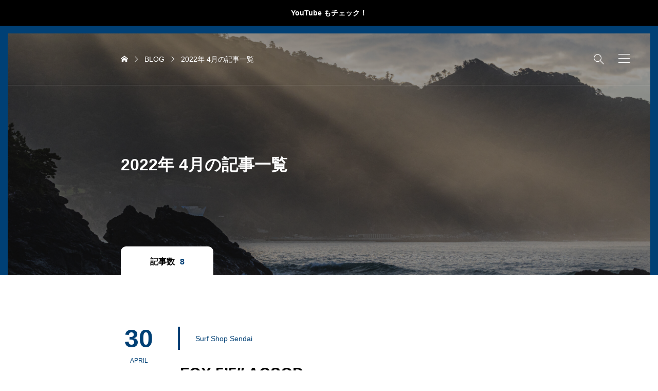

--- FILE ---
content_type: text/html; charset=UTF-8
request_url: https://hannahfirm.com/blog/2022/04/
body_size: 11763
content:
<!DOCTYPE html><html class="pc" dir="ltr" lang="ja" prefix="og: https://ogp.me/ns#"><head prefix="og: http://ogp.me/ns# fb: http://ogp.me/ns/fb#"><meta charset="UTF-8"><meta name="viewport" content="width=device-width"><title>4月, 2022 | ハンナファームHIROのブログ</title><meta name="description" content="2022年 4月の記事一覧"><link rel="pingback" href="https://hannahfirm.com/blog/xmlrpc.php"><meta name="robots" content="max-image-preview:large" /><meta name="google-site-verification" content="MeEzWTttLvZ0C0REeKqg1Zl9Q8LIcZkp3084rZg8BbY" /><link rel="canonical" href="https://hannahfirm.com/blog/2022/04/" /><meta name="generator" content="All in One SEO (AIOSEO) 4.9.2" />
<script async src="https://www.googletagmanager.com/gtag/js?id=UA-10453011-4"></script>
<script>window.dataLayer=window.dataLayer||[];function gtag(){dataLayer.push(arguments);}
gtag('js',new Date());gtag('config','UA-10453011-4');</script>
<script type="application/ld+json" class="aioseo-schema">{"@context":"https:\/\/schema.org","@graph":[{"@type":"BreadcrumbList","@id":"https:\/\/hannahfirm.com\/blog\/2022\/04\/#breadcrumblist","itemListElement":[{"@type":"ListItem","@id":"https:\/\/hannahfirm.com\/blog#listItem","position":1,"name":"\u30db\u30fc\u30e0","item":"https:\/\/hannahfirm.com\/blog","nextItem":{"@type":"ListItem","@id":"https:\/\/hannahfirm.com\/blog\/2022\/#listItem","name":2022}},{"@type":"ListItem","@id":"https:\/\/hannahfirm.com\/blog\/2022\/#listItem","position":2,"name":2022,"item":"https:\/\/hannahfirm.com\/blog\/2022\/","nextItem":{"@type":"ListItem","@id":"https:\/\/hannahfirm.com\/blog\/2022\/04\/#listItem","name":"04"},"previousItem":{"@type":"ListItem","@id":"https:\/\/hannahfirm.com\/blog#listItem","name":"\u30db\u30fc\u30e0"}},{"@type":"ListItem","@id":"https:\/\/hannahfirm.com\/blog\/2022\/04\/#listItem","position":3,"name":"04","previousItem":{"@type":"ListItem","@id":"https:\/\/hannahfirm.com\/blog\/2022\/#listItem","name":2022}}]},{"@type":"CollectionPage","@id":"https:\/\/hannahfirm.com\/blog\/2022\/04\/#collectionpage","url":"https:\/\/hannahfirm.com\/blog\/2022\/04\/","name":"4\u6708, 2022 | \u30cf\u30f3\u30ca\u30d5\u30a1\u30fc\u30e0HIRO\u306e\u30d6\u30ed\u30b0","inLanguage":"ja","isPartOf":{"@id":"https:\/\/hannahfirm.com\/blog\/#website"},"breadcrumb":{"@id":"https:\/\/hannahfirm.com\/blog\/2022\/04\/#breadcrumblist"}},{"@type":"Organization","@id":"https:\/\/hannahfirm.com\/blog\/#organization","name":"\u30cf\u30f3\u30ca\u30d5\u30a1\u30fc\u30e0HIRO\u306e\u30d6\u30ed\u30b0","description":"\u5411\u3053\u3046\u5074\u30b3\u30f3\u30bb\u30d7\u30c8","url":"https:\/\/hannahfirm.com\/blog\/","logo":{"@type":"ImageObject","url":"https:\/\/hannahfirm.com\/blog\/wp-content\/uploads\/2018\/04\/97724a9adbf473a07958f9826f68e9d7.png","@id":"https:\/\/hannahfirm.com\/blog\/2022\/04\/#organizationLogo","width":164,"height":20},"image":{"@id":"https:\/\/hannahfirm.com\/blog\/2022\/04\/#organizationLogo"},"sameAs":["https:\/\/www.facebook.com\/hannahfirm","https:\/\/twitter.com\/HannahFirm","https:\/\/www.instagram.com\/hannahfirm"]},{"@type":"WebSite","@id":"https:\/\/hannahfirm.com\/blog\/#website","url":"https:\/\/hannahfirm.com\/blog\/","name":"\u30cf\u30f3\u30ca\u30d5\u30a1\u30fc\u30e0HIRO\u306e\u30d6\u30ed\u30b0","description":"\u5411\u3053\u3046\u5074\u30b3\u30f3\u30bb\u30d7\u30c8","inLanguage":"ja","publisher":{"@id":"https:\/\/hannahfirm.com\/blog\/#organization"}}]}</script><meta property="og:type" content="website"><meta property="og:url" content="https://hannahfirm.com/blog/2022/04/"><meta property="og:title" content="4月, 2022 | ハンナファームHIROのブログ"><meta property="og:description" content="向こう側コンセプト"><meta property="og:site_name" content="ハンナファームHIROのブログ"><meta property="og:image" content="https://hannahfirm.com/blog/wp-content/uploads/2024/01/ae46b1f460ee46f789c27b264a6cb421.gif"><meta property="og:image:secure_url" content="https://hannahfirm.com/blog/wp-content/uploads/2024/01/ae46b1f460ee46f789c27b264a6cb421.gif"><meta property="og:image:width" content="1200"><meta property="og:image:height" content="630"><meta name="twitter:card" content="summary"><meta name="twitter:site" content="@HannahFirm"><meta name="twitter:creator" content="HannahFirm"><meta name="twitter:title" content="4月, 2022 | ハンナファームHIROのブログ"><meta property="twitter:description" content="向こう側コンセプト"><link rel='dns-prefetch' href='//cdn.jsdelivr.net' /><link rel="alternate" type="application/rss+xml" title="ハンナファームHIROのブログ &raquo; フィード" href="https://hannahfirm.com/blog/feed/" /><link rel="alternate" type="application/rss+xml" title="ハンナファームHIROのブログ &raquo; コメントフィード" href="https://hannahfirm.com/blog/comments/feed/" /><link rel="stylesheet" href="https://hannahfirm.com/blog/wp-content/cache/tcd/common.css" type="text/css" media="all">
<script type="text/javascript" src="https://hannahfirm.com/blog/wp-includes/js/jquery/jquery.min.js?ver=3.7.1" id="jquery-core-js"></script>
<script type="text/javascript" src="https://hannahfirm.com/blog/wp-includes/js/jquery/jquery-migrate.min.js?ver=3.4.1" id="jquery-migrate-js"></script>
<script type="text/javascript" src="https://hannahfirm.com/blog/wp-content/plugins/featured-video-plus/js/jquery.fitvids.min.js?ver=master-2015-08" id="jquery.fitvids-js"></script>
<script type="text/javascript" id="fvp-frontend-js-extra">var fvpdata={"ajaxurl":"https://hannahfirm.com/blog/wp-admin/admin-ajax.php","nonce":"caaf596d35","fitvids":"1","dynamic":"","overlay":"","opacity":"0.75","color":"b","width":"640"};</script>
<script type="text/javascript" src="https://hannahfirm.com/blog/wp-content/plugins/featured-video-plus/js/frontend.min.js?ver=2.3.3" id="fvp-frontend-js"></script>
<script type="text/javascript" src="https://hannahfirm.com/blog/wp-content/themes/portal_tcd095/js/jquery.easing.1.4.js?ver=1.4" id="jquery-easing-js"></script>
<script type="text/javascript" src="https://hannahfirm.com/blog/wp-content/themes/portal_tcd095/js/jscript.js?ver=1.4" id="jscript-js"></script>
<script type="text/javascript" src="https://hannahfirm.com/blog/wp-content/themes/portal_tcd095/js/multiline-ellipsis.js?ver=1.4" id="multiline-ellipsis-js"></script>
<script type="text/javascript" src="https://hannahfirm.com/blog/wp-content/plugins/simple-tags/assets/frontend/js/frontend.js?ver=3.42.0" id="taxopress-frontend-js-js"></script><link rel="https://api.w.org/" href="https://hannahfirm.com/blog/wp-json/" /><style>a.st_tag,a.internal_tag,.st_tag,.internal_tag{text-decoration:underline !important}</style><style id="tcd-hover-animation-style">.c-hover-animation{overflow:hidden;backface-visibility:hidden}.c-hover-animation__image{transition:transform .5s ease,opacity .5s ease}.c-hover-animation{background:#000}@media (hover:hover) and (pointer:fine){a.c-hover-animation:hover .c-hover-animation__image,a:hover .c-hover-animation .c-hover-animation__image{opacity:.5}}</style>
<script id="drawer-menu-slider-js">document.addEventListener('DOMContentLoaded',function(){let post_slider_widget=document.querySelectorAll('.js-drawer-menu-slider');if(post_slider_widget.length==0)return;for(let widget of post_slider_widget){let widgetId='#'+widget.id;var selector=widget;var slideNum=widget.querySelectorAll('.swiper-slide').length;if(selector==null||slideNum<=1)continue;let options={effect:'fade',fadeEffect:{crossFade:true},pagination:{el:widgetId+' .swiper-pagination',type:'bullets',clickable:true,},loop:true,speed:900,autoplay:{delay:5000,}};var swiper=new Swiper(selector,options);}});</script></head><body id="body" class="archive date wp-theme-portal_tcd095 is-site-design--dark"><div id="js-body-start"></div><div id="js-header-message" class="p-header-message p-drawer-animation" style="color:#ffffff;background-color:#000000;">
<a href="https://www.youtube.com/channel/UCwNFnZqMpK81J0NonJt5CKA"  class="p-header-message__label">YouTube もチェック！</a></div><div id="js-container" class="l-container p-drawer-animation p-site-border"><header id="js-header" class="l-header c-animation--header"><div class="l-header__inner"><div class="l-header__top"><div class="p-header__logo">
<a href="https://hannahfirm.com/blog/" class="c-logo" title="ハンナファームHIROのブログ">
<img class="c-logo__image"
src="https://hannahfirm.com/blog/wp-content/uploads/2024/01/HANNAH-1.gif?1769069160"
alt="ハンナファームHIROのブログ" title="ハンナファームHIROのブログ"
width="173" height="29.5"
style="height:29.5px;"
/>
<img class="c-logo__image"
src="https://hannahfirm.com/blog/wp-content/uploads/2024/01/HANNAH-2.gif?1769069160"
alt="ハンナファームHIROのブログ" title="ハンナファームHIROのブログ"
width="110" height="19"
style="height:19px;"
/>
</a></div><div class="p-header__search-wrapper"><form  id="js-header-search"class="p-header__search u-flex" role="search" method="get" action="https://hannahfirm.com/blog/"><div class="p-header__search-form">
<input type="text" value="" name="s" autocomplete="off"></div><div class="p-header__search-button">
<label id="js-heaer-search-button" class="u-flex-center" for="header-search-button">&#xe951;</label>
<input class="u-visually-hidden" type="submit" id="header-search-button" value="検索"></div></form></div><div class="p-header__menu-button">
<button id="js-menu-button" class="p-menu-button u-button-reset" role="button"><span></span><span></span><span></span></button></div></div><div class="l-header__bottom"><div class="l-inner"><div class="c-breadcrumb" role="navigation"><ol class="c-breadcrumb__list" itemscope itemtype="https://schema.org/BreadcrumbList"><li class="c-breadcrumb__item" itemprop="itemListElement" itemscope itemtype="http://schema.org/ListItem">
<a class="c-breadcrumb__item-link c-breadcrumb__item--home" itemprop="item" href="https://hannahfirm.com/blog/"><span itemprop="name">HOME</span></a><meta itemprop="position" content="1" /></li><li class="c-breadcrumb__item" itemprop="itemListElement" itemscope itemtype="http://schema.org/ListItem">
<a class="c-breadcrumb__item-link" itemprop="item" href="https://hannahfirm.com/blog/blog/"><span itemprop="name">BLOG</span></a><meta itemprop="position" content="2" /></li><li class="c-breadcrumb__item" itemprop="itemListElement" itemscope itemtype="http://schema.org/ListItem">
<span itemprop="name">2022年 4月の記事一覧</span><meta itemprop="position" content="3" /></li></ol></div></div></div></div></header><main class="l-main"><header class="p-page-header c-header-shadow"><div class="p-page-header__inner l-inner"><div class="p-page-header__content"><h1 class="p-page-header__headline c-font-type c-headline c-animation--text">
<span>2022年 4月の記事一覧</span></h1></div><div class="p-page-header__count-wrapper c-animation--tab-label u-flex-center"><div class="p-page-header__count c-tab-label u-flex-center">
<span class="p-page-header__count-numbaer">記事数</span>
<span class="p-page-header__count-label">8</span></div></div></div><div class="p-page-header__overlay" style="background-color:rgba(0,0,0,0.4);"></div><div class="p-page-header__image" style="background:url(https://hannahfirm.com/blog/wp-content/uploads/2024/01/260A1158-scaled.jpg) no-repeat center; background-size:cover;"></div></header><div class="p-archive c-main-content"><div class="l-inner p-archive__inner"><article class="p-archive__item u-flex-wrap"><div class="p-archive__item-ornament c-release-date">
<time class="c-release-date__inner" datetime="2022-04-30T17:44:07+09:00">
<span class="c-release-date__day">30</span>
<span class="c-release-date__month c-release-date__month--pc">APRIL</span>
<span class="c-release-date__month c-release-date__month--sp">APR</span>
<span class="c-release-date__year">2022</span>
</time><ul class="p-archive__item-meta p-archive__item-meta--sp u-flex-align-center u-flex-wrap"><li class="p-archive__item-category">
<a class="c-category" href="https://hannahfirm.com/blog/category/surfshop/">
Surf Shop Sendai        </a></li></ul></div><a href="https://hannahfirm.com/blog/surfshop/fox-55-2/" class="p-archive__link"><ul class="p-archive__item-meta p-archive__item-meta--pc u-flex-align-center"><li class="p-archive__item-category">
<span class="c-category js-data-link" data-href="https://hannahfirm.com/blog/category/surfshop/">
Surf Shop Sendai        </span></li></ul><h2 class="p-archive__item-title c-font-type ">
<span class="js-multiline-ellipsis">FOX 5&#8217;5&#8243; ACSOD</span></h2><div class="p-archive__item-image c-hover-animation"><div class="p-archive__item-image-bg c-hover-animation__image" style="background:url(https://hannahfirm.com/blog/wp-content/uploads/2022/04/260A1411-scaled.jpg) no-repeat center; background-size:cover;"></div></div><p class="p-archive__item-desc c-line2"><span>YouTubeばかりやってましたらWeblogのことを忘れていました。失礼しました。張り切って行きましょう。今日はお引渡しサーフボードのご紹介です。小波用サーフボードと言えばこちらのモデル。FOXをオーダーくださいました。ACSOD FOX 5&#039;5&quot; 19 3/16&quot; 2 7/16</span></p></a></article><article class="p-archive__item u-flex-wrap"><div class="p-archive__item-ornament c-release-date">
<time class="c-release-date__inner" datetime="2022-04-19T10:45:56+09:00">
<span class="c-release-date__day">19</span>
<span class="c-release-date__month c-release-date__month--pc">APRIL</span>
<span class="c-release-date__month c-release-date__month--sp">APR</span>
<span class="c-release-date__year">2022</span>
</time><ul class="p-archive__item-meta p-archive__item-meta--sp u-flex-align-center u-flex-wrap"><li class="p-archive__item-category">
<a class="c-category" href="https://hannahfirm.com/blog/category/alex_crews_shapes/">
ACSOD        </a></li></ul></div><a href="https://hannahfirm.com/blog/alex_crews_shapes/eps-springlite-japan/" class="p-archive__link"><ul class="p-archive__item-meta p-archive__item-meta--pc u-flex-align-center"><li class="p-archive__item-category">
<span class="c-category js-data-link" data-href="https://hannahfirm.com/blog/category/alex_crews_shapes/">
ACSOD        </span></li></ul><h2 class="p-archive__item-title c-font-type ">
<span class="js-multiline-ellipsis">EPS SPRINGlite 日本製造も選択可能です</span></h2><div class="p-archive__item-image c-hover-animation"><div class="p-archive__item-image-bg c-hover-animation__image" style="background:url(https://hannahfirm.com/blog/wp-content/uploads/2022/04/260A1117-scaled.jpg) no-repeat center; background-size:cover;"></div></div><p class="p-archive__item-desc c-line2"><span>ACSODのEPSテクノロジーSPRINGliteの日本製造が始まっております。日本製造はEPSのみです。オーストラリア生産も選択可能です。ですので、PUは全てオーストラリア、EPSはオーストラリアか日本かの選択制となりました。日本製選択可にした経緯オーストラリアでEPS生産が非常</span></p></a></article><article class="p-archive__item u-flex-wrap"><div class="p-archive__item-ornament c-release-date">
<time class="c-release-date__inner" datetime="2022-04-17T11:00:16+09:00">
<span class="c-release-date__day">17</span>
<span class="c-release-date__month c-release-date__month--pc">APRIL</span>
<span class="c-release-date__month c-release-date__month--sp">APR</span>
<span class="c-release-date__year">2022</span>
</time><ul class="p-archive__item-meta p-archive__item-meta--sp u-flex-align-center u-flex-wrap"><li class="p-archive__item-category">
<a class="c-category" href="https://hannahfirm.com/blog/category/surfshop/">
Surf Shop Sendai        </a></li></ul></div><a href="https://hannahfirm.com/blog/surfshop/p3-63-hfb/" class="p-archive__link"><ul class="p-archive__item-meta p-archive__item-meta--pc u-flex-align-center"><li class="p-archive__item-category">
<span class="c-category js-data-link" data-href="https://hannahfirm.com/blog/category/surfshop/">
Surf Shop Sendai        </span></li></ul><h2 class="p-archive__item-title c-font-type ">
<span class="js-multiline-ellipsis">P3 6&#8217;3&#8243; HFB</span></h2><div class="p-archive__item-image c-hover-animation"><div class="p-archive__item-image-bg c-hover-animation__image" style="background:url(https://hannahfirm.com/blog/wp-content/uploads/2022/04/260A0472-scaled.jpg) no-repeat center; background-size:cover;"></div></div><p class="p-archive__item-desc c-line2"><span>お引渡しのご紹介です。HFBをオーダーくださいました。HFB P3 6&#039;2&quot; 19 3/4&quot; 2 7/16&quot; 31.4L今回のご相談は上級者への道、上達に必要なサーフボードを教えて欲しい、というご相談でした。上達のために、ツイン、P3、B-29でどれがいいの？でした。ちなみ</span></p></a></article><article class="p-archive__item u-flex-wrap"><div class="p-archive__item-ornament c-release-date">
<time class="c-release-date__inner" datetime="2022-04-17T08:22:31+09:00">
<span class="c-release-date__day">13</span>
<span class="c-release-date__month c-release-date__month--pc">APRIL</span>
<span class="c-release-date__month c-release-date__month--sp">APR</span>
<span class="c-release-date__year">2022</span>
</time><ul class="p-archive__item-meta p-archive__item-meta--sp u-flex-align-center u-flex-wrap"><li class="p-archive__item-category">
<a class="c-category" href="https://hannahfirm.com/blog/category/diary/">
Diary        </a></li><li class="p-archive__item-date c-date c-date--updated"><time datetime="2022-04-17T08:22:31+09:00">2022.04.17</time></li></ul></div><a href="https://hannahfirm.com/blog/diary/books-4/" class="p-archive__link"><ul class="p-archive__item-meta p-archive__item-meta--pc u-flex-align-center"><li class="p-archive__item-category">
<span class="c-category js-data-link" data-href="https://hannahfirm.com/blog/category/diary/">
Diary        </span></li><li class="p-archive__item-date c-date c-date--updated"><time datetime="2022-04-17T08:22:31+09:00">2022.04.17</time></li></ul><h2 class="p-archive__item-title c-font-type ">
<span class="js-multiline-ellipsis">そんなバカな！遺伝子と神について</span></h2><div class="p-archive__item-image c-hover-animation"><div class="p-archive__item-image-bg c-hover-animation__image" style="background:url(https://hannahfirm.com/blog/wp-content/uploads/2022/04/B009DECY8A.01._SCLZZZZZZZ_SX500_-1.jpg) no-repeat center; background-size:cover;"></div></div><p class="p-archive__item-desc c-line2"><span>久しぶりのハンナ図書館。本のご紹介。尊敬する大先輩からおすすめいただいた。お店で話しているときに、向こう側思考を学ぶために読んでいる本の話題になりまして。それならば、遺伝や進化、生物学的な視点からのアプローチはどうだろうかとこちらの本を教えていただいた。竹内久美子著「そんなバカな！遺伝子と</span></p></a></article><article class="p-archive__item u-flex-wrap"><div class="p-archive__item-ornament c-release-date">
<time class="c-release-date__inner" datetime="2022-04-12T13:44:10+09:00">
<span class="c-release-date__day">12</span>
<span class="c-release-date__month c-release-date__month--pc">APRIL</span>
<span class="c-release-date__month c-release-date__month--sp">APR</span>
<span class="c-release-date__year">2022</span>
</time><ul class="p-archive__item-meta p-archive__item-meta--sp u-flex-align-center u-flex-wrap"><li class="p-archive__item-category">
<a class="c-category" href="https://hannahfirm.com/blog/category/takeda_customs/">
Takeda Customs        </a></li></ul></div><a href="https://hannahfirm.com/blog/takeda_customs/single-special-80/" class="p-archive__link"><ul class="p-archive__item-meta p-archive__item-meta--pc u-flex-align-center"><li class="p-archive__item-category">
<span class="c-category js-data-link" data-href="https://hannahfirm.com/blog/category/takeda_customs/">
Takeda Customs        </span></li></ul><h2 class="p-archive__item-title c-font-type ">
<span class="js-multiline-ellipsis">TAKEDA SINGLE SPECIAL 8&#8217;0&#8243;</span></h2><div class="p-archive__item-image c-hover-animation"><div class="p-archive__item-image-bg c-hover-animation__image" style="background:url(https://hannahfirm.com/blog/wp-content/uploads/2022/04/260A1156-scaled.jpg) no-repeat center; background-size:cover;"></div></div><p class="p-archive__item-desc c-line2"><span>TAKEDA CUSTOMS SPECIAL 8&#039;0&quot;に乗りました。これまでロング以外では一番長くて7&#039;6&quot; でしたので未知の世界です。地震で破損がひどかったので自分で買うことにしました。そんな理由でもないとなかなか手元に来ないサーフボードなのかもしれませんが。なんと。まだ2ラウンドですがタルい菖</span></p></a></article><article class="p-archive__item u-flex-wrap"><div class="p-archive__item-ornament c-release-date">
<time class="c-release-date__inner" datetime="2022-04-10T17:34:42+09:00">
<span class="c-release-date__day">10</span>
<span class="c-release-date__month c-release-date__month--pc">APRIL</span>
<span class="c-release-date__month c-release-date__month--sp">APR</span>
<span class="c-release-date__year">2022</span>
</time><ul class="p-archive__item-meta p-archive__item-meta--sp u-flex-align-center u-flex-wrap"><li class="p-archive__item-category">
<a class="c-category" href="https://hannahfirm.com/blog/category/surfshop/">
Surf Shop Sendai        </a></li></ul></div><a href="https://hannahfirm.com/blog/surfshop/leaf-62/" class="p-archive__link"><ul class="p-archive__item-meta p-archive__item-meta--pc u-flex-align-center"><li class="p-archive__item-category">
<span class="c-category js-data-link" data-href="https://hannahfirm.com/blog/category/surfshop/">
Surf Shop Sendai        </span></li></ul><h2 class="p-archive__item-title c-font-type ">
<span class="js-multiline-ellipsis">LEAF 6&#8217;2&#8243; TAKEDA CUSTOMS</span></h2><div class="p-archive__item-image c-hover-animation"><div class="p-archive__item-image-bg c-hover-animation__image" style="background:url(https://hannahfirm.com/blog/wp-content/uploads/2022/04/260A0809-scaled.jpg) no-repeat center; background-size:cover;"></div></div><p class="p-archive__item-desc c-line2"><span>お引渡しサーフボードのご紹介、今回はストックから。TAKEDAのシングルフィンです。TAKEDA CUSTOMS LEAF 6&#039;2&quot; 19 13/16&quot; 2 5/8&quot; 36.3L今回のご相談は、普段B-29に乗られていて。サーフィンうまくなってきました。もしかしたら短いのも</span></p></a></article><article class="p-archive__item u-flex-wrap"><div class="p-archive__item-ornament c-release-date">
<time class="c-release-date__inner" datetime="2022-04-05T11:34:38+09:00">
<span class="c-release-date__day">5</span>
<span class="c-release-date__month c-release-date__month--pc">APRIL</span>
<span class="c-release-date__month c-release-date__month--sp">APR</span>
<span class="c-release-date__year">2022</span>
</time><ul class="p-archive__item-meta p-archive__item-meta--sp u-flex-align-center u-flex-wrap"><li class="p-archive__item-category">
<a class="c-category" href="https://hannahfirm.com/blog/category/mukogawa/">
向こう側コンセプト        </a></li></ul></div><a href="https://hannahfirm.com/blog/mukogawa/surfing-mukogawa/" class="p-archive__link"><ul class="p-archive__item-meta p-archive__item-meta--pc u-flex-align-center"><li class="p-archive__item-category">
<span class="c-category js-data-link" data-href="https://hannahfirm.com/blog/category/mukogawa/">
向こう側コンセプト        </span></li></ul><h2 class="p-archive__item-title c-font-type ">
<span class="js-multiline-ellipsis">サーフィンの向こう側1期生</span></h2><div class="p-archive__item-image c-hover-animation"><div class="p-archive__item-image-bg c-hover-animation__image" style="background:url(https://hannahfirm.com/blog/wp-content/uploads/2022/04/260A0882-scaled.jpg) no-repeat center; background-size:cover;"></div></div><p class="p-archive__item-desc c-line2"><span>【サーフィンの向こう側】企画がスタートしました。サーフィンをスタートし定期的に上達の経過を追います。どのように上達していくのか、どうサーフィンを生活に取り入れていくか、そしてサーファーとなり向こう側には何が見えるのでしょうか。今年は1期生としてカフー、アリサ、モモカの3名の方にエン</span></p></a></article><article class="p-archive__item u-flex-wrap"><div class="p-archive__item-ornament c-release-date">
<time class="c-release-date__inner" datetime="2022-04-01T18:38:58+09:00">
<span class="c-release-date__day">1</span>
<span class="c-release-date__month c-release-date__month--pc">APRIL</span>
<span class="c-release-date__month c-release-date__month--sp">APR</span>
<span class="c-release-date__year">2022</span>
</time><ul class="p-archive__item-meta p-archive__item-meta--sp u-flex-align-center u-flex-wrap"><li class="p-archive__item-category">
<a class="c-category" href="https://hannahfirm.com/blog/category/mukogawa/">
向こう側コンセプト        </a></li></ul></div><a href="https://hannahfirm.com/blog/mukogawa/back-to-the-sea/" class="p-archive__link"><ul class="p-archive__item-meta p-archive__item-meta--pc u-flex-align-center"><li class="p-archive__item-category">
<span class="c-category js-data-link" data-href="https://hannahfirm.com/blog/category/mukogawa/">
向こう側コンセプト        </span></li></ul><h2 class="p-archive__item-title c-font-type ">
<span class="js-multiline-ellipsis">のむをの海へ還ろう</span></h2><div class="p-archive__item-image c-hover-animation"><div class="p-archive__item-image-bg c-hover-animation__image" style="background:url(https://hannahfirm.com/blog/wp-content/uploads/2022/04/260A0338-scaled.jpg) no-repeat center; background-size:cover;"></div></div><p class="p-archive__item-desc c-line2"><span>向こう側思考によって新しい世界を楽しもうという活動をしております。これを話し続けていましたら「似ているところがたくさんある！」とのむをが現れました。以前からウェットスーツなど買いに来てくれていたのですが、ここ最近話せば話すほどに思考が同じ方向だとなりました。僕なんかよりずっと向こう側思考の持ち主で</span></p></a></article></div></div></main><footer id="js-footer" class="l-footer"><div class="p-footer__return-top c-main-content">
<button id="js-footer-return-top-button" class="p-footer__return-top-button u-button-reset" role="button">&#xe911</button></div><div class="p-footer__inner"><div class="p-footer__contents u-flex-wrap"><div class="p-footer__item"><h3 class="p-footer__item-headline c-font-type u-flex-align-center">Profile</h3><div class="p-footer__item-profile">
<a class="p-footer__item-profile__link u-flex-align-center" href="https://hannahfirm.com/blog/profile-2/"><div class="p-footer__item-profile__image c-hover-animation">
<img class="c-hover-animation__image" src="https://hannahfirm.com/blog/wp-content/uploads/2024/01/f56bf7e4d105ee2150946fc56ce89ab8.gif" alt="Hiro" width="200" height="200"></div><h4 class="p-footer__item-profile__name c-font-type c-title-color">
Hiro<span>HANNAH FIRM</span></h4>
</a><p class="p-footer__item-profile__desc">テイクオフするのに2年かかり5年でアップスできるかどうか。一人ぼっちで海に通いローカルに怒れてばかりの辛いビギナー時代。同じ思いをしてほしくないとサーフショップをスタート。幸せなサーフィン環境を創ることがミッション。</p><ul class="p-footer__item-profile__icons c-sns-icons c-sns-icons--type1"><li class="c-sns-icons__item"><a href="https://www.instagram.com/hannahfirm" class="c-sns-icons__link c-sns-icons__link--instagram" rel="nofollow noopener" target="_blank" title="instagram" ></a></li><li class="c-sns-icons__item"><a href="https://twitter.com/HannahFirm" class="c-sns-icons__link c-sns-icons__link--twitter" rel="nofollow noopener" target="_blank" title="twitter" ></a></li><li class="c-sns-icons__item"><a href="https://www.facebook.com/44hannahfirm" class="c-sns-icons__link c-sns-icons__link--facebook" rel="nofollow noopener" target="_blank" title="facebook" ></a></li><li class="c-sns-icons__item"><a href="https://www.youtube.com/channel/UCwNFnZqMpK81J0NonJt5CKA" class="c-sns-icons__link c-sns-icons__link--youtube" rel="nofollow noopener" target="_blank" title="youtube" ></a></li><li class="c-sns-icons__item"><a href="https://lin.ee/I3515HB" class="c-sns-icons__link c-sns-icons__link--contact" rel="nofollow noopener" target="_blank" title="contact" ></a></li></ul><p class="p-footer__item-profile__copyright">Copyright © 2024</p></div></div><div class="p-footer__item"><h3 class="p-footer__item-headline c-font-type u-flex-align-center">Website</h3><ul id="menu-%e3%83%95%e3%83%83%e3%82%bf%e3%83%bc%e3%81%ae%e4%b8%8a%e3%83%a1%e3%83%8b%e3%83%a5%e3%83%bc" class="p-footer__item-categories c-categories"><li id="menu-item-17139" class="menu-item menu-item-type-custom menu-item-object-custom menu-item-17139"><a href="https://hannahfirm-shop.com/">Hannah Firm Shop</a></li><li id="menu-item-17138" class="menu-item menu-item-type-custom menu-item-object-custom menu-item-17138"><a href="https://hannahfirm-sendai.com/">Surf Shop Hannah Firm</a></li><li id="menu-item-17136" class="menu-item menu-item-type-custom menu-item-object-custom menu-item-17136"><a href="https://hannahfirm-boards.com/">HFB</a></li><li id="menu-item-17135" class="menu-item menu-item-type-custom menu-item-object-custom menu-item-17135"><a href="http://acsod.com/">ACSOD</a></li><li id="menu-item-17134" class="menu-item menu-item-type-custom menu-item-object-custom menu-item-17134"><a href="https://takedacustoms.com/">Takeda Customs</a></li><li id="menu-item-17133" class="menu-item menu-item-type-custom menu-item-object-custom menu-item-17133"><a href="https://www.youtube.com/channel/UCwNFnZqMpK81J0NonJt5CKA">YouTube</a></li><li id="menu-item-17137" class="menu-item menu-item-type-custom menu-item-object-custom menu-item-17137"><a href="https://s.lmes.jp/landing-qr/1657501324-Gmawl1EP?uLand=ccNAsx">LINE</a></li><li id="menu-item-17140" class="menu-item menu-item-type-custom menu-item-object-custom menu-item-17140"><a href="https://maps.app.goo.gl/MxnzaKTphJg2woJ69">Google Map</a></li></ul></div><div class="p-footer__item"><h3 class="p-footer__item-headline c-font-type u-flex-align-center">Latest Posts</h3><div class="p-footer__item-articles"><article class="p-footer__item-articles__item">
<a class="p-footer__item-articles__link" href="https://hannahfirm.com/blog/diary/wave-selection/"><h4 class="p-footer__item-articles__title c-line2 c-font-type c-title-color"><span>もう悩まない！波の見方、決定版。</span></h4>
</a></article><article class="p-footer__item-articles__item">
<a class="p-footer__item-articles__link" href="https://hannahfirm.com/blog/diary/youtube-12/"><h4 class="p-footer__item-articles__title c-line2 c-font-type c-title-color"><span>観光とサーフィン プーケットでサーフィン</span></h4>
</a></article><article class="p-footer__item-articles__item">
<a class="p-footer__item-articles__link" href="https://hannahfirm.com/blog/diary/youtube-11/"><h4 class="p-footer__item-articles__title c-line2 c-font-type c-title-color"><span>小波で調子がいい条件は2つ</span></h4>
</a></article><article class="p-footer__item-articles__item">
<a class="p-footer__item-articles__link" href="https://hannahfirm.com/blog/diary/surfboards-18/"><h4 class="p-footer__item-articles__title c-line2 c-font-type c-title-color"><span>サーフボードの選び方の基本</span></h4>
</a></article></div></div></div><div class="p-footer__nav" style="background:#000000;"><nav class="p-footer__nav-wrapper u-hidden-scroll-bar"><ul id="menu-%e3%83%a1%e3%83%8b%e3%83%a5%e3%83%bc" class="p-footer__nav-list u-flex-align-center"><li id="menu-item-17147" class="menu-item menu-item-type-custom menu-item-object-custom menu-item-17147"><a href="https://hannahfirm.com/blog/diary/hiro/">サーフボードを売る理由</a></li><li id="menu-item-17146" class="menu-item menu-item-type-custom menu-item-object-custom menu-item-17146"><a href="https://note.com/hannahfirm/n/n8cf29327b898">向こう側コンセプト</a></li><li id="menu-item-12260" class="menu-item menu-item-type-post_type menu-item-object-page menu-item-12260"><a href="https://hannahfirm.com/blog/contact_us/">お問い合わせ</a></li></ul></nav></div></div><div class="p-footer__copyright"><div class="l-inner">
Copyright © 2024</div></div></footer></div><div class="p-drawer-menu u-hidden-scroll-bar"><button id="js-close-button" class="p-menu-button--close u-button-reset" role="button"><span></span><span></span></button><div class="p-drawer-menu__inner"><div class="p-drawer-menu__header"><div class="p-drawer-menu__logo u-flex">
<a href="https://hannahfirm.com/blog/" class="c-logo" title="ハンナファームHIROのブログ">
<img class="c-logo__image"
src="https://hannahfirm.com/blog/wp-content/uploads/2024/01/HANNAH-1.gif?1769069160"
alt="ハンナファームHIROのブログ" title="ハンナファームHIROのブログ"
width="173" height="29.5"
style="height:29.5px;"
/>
<img class="c-logo__image"
src="https://hannahfirm.com/blog/wp-content/uploads/2024/01/HANNAH-2.gif?1769069160"
alt="ハンナファームHIROのブログ" title="ハンナファームHIROのブログ"
width="110" height="19"
style="height:19px;"
/>
</a></div></div><div class="p-header__profile p-header__profile--drawer">
<a class="p-header__profile-link u-flex-align-center" href="https://hannahfirm.com/blog/profile-2/"><div class="p-header__profile-image c-hover-animation">
<img class="c-hover-animation__image" src="https://hannahfirm.com/blog/wp-content/uploads/2024/01/f56bf7e4d105ee2150946fc56ce89ab8.gif" alt="Hiro" width="200" height="200"></div><p class="p-header__profile-name c-font-type">
Hiro<span>HANNAH FIRM</span></p>
</a></div><div class="p-drawer-menu__item"><ul class="p-drawer-menu__navigation c-categories"><li class="cat-item cat-item-44"><a href="https://hannahfirm.com/blog/category/alex_crews_shapes/">ACSOD <span class="count">352</span></a></li><li class="cat-item cat-item-7"><a href="https://hannahfirm.com/blog/category/diary/">Diary <span class="count">709</span></a></li><li class="cat-item cat-item-183"><a href="https://hannahfirm.com/blog/category/hfb/">HFB <span class="count">19</span></a></li><li class="cat-item cat-item-5"><a href="https://hannahfirm.com/blog/category/surf_report/">Surf Report <span class="count">992</span></a></li><li class="cat-item cat-item-42"><a href="https://hannahfirm.com/blog/category/surfshop/">Surf Shop Sendai <span class="count">586</span></a></li><li class="cat-item cat-item-102"><a href="https://hannahfirm.com/blog/category/takeda_customs/">Takeda Customs <span class="count">150</span></a></li><li class="cat-item cat-item-168"><a href="https://hannahfirm.com/blog/category/mukogawa/">向こう側コンセプト <span class="count">49</span></a></li><li class="cat-item cat-item-105"><a href="https://hannahfirm.com/blog/category/z_contest/">獣医師オープン <span class="count">18</span></a></li></ul></div><div class="p-drawer-menu__item"><div id="js-drawer-menu-slider" class="p-drawer-menu__slider js-drawer-menu-slider swiper"><div class="p-drawer-menu__slide__pagination swiper-pagination u-flex"></div><div class="p-drawer-menu__slider-wrapper swiper-wrapper"><article class="p-drawer-menu__slider-item swiper-slide">
<a class="p-drawer-menu__slider-category c-category" href="https://hannahfirm.com/blog/category/diary/">
Diary            </a>
<a class="p-drawer-menu__slider-link" href="https://hannahfirm.com/blog/diary/wave-selection/"><h3 class="p-drawer-menu__slider-headline c-line2 c-font-type c-title-color"><span>もう悩まない！波の見方、決定版。</span></h3>
</a></article><article class="p-drawer-menu__slider-item swiper-slide">
<a class="p-drawer-menu__slider-category c-category" href="https://hannahfirm.com/blog/category/diary/">
Diary            </a>
<a class="p-drawer-menu__slider-link" href="https://hannahfirm.com/blog/diary/youtube-12/"><h3 class="p-drawer-menu__slider-headline c-line2 c-font-type c-title-color"><span>観光とサーフィン プーケットでサーフィン</span></h3>
</a></article><article class="p-drawer-menu__slider-item swiper-slide">
<a class="p-drawer-menu__slider-category c-category" href="https://hannahfirm.com/blog/category/diary/">
Diary            </a>
<a class="p-drawer-menu__slider-link" href="https://hannahfirm.com/blog/diary/youtube-11/"><h3 class="p-drawer-menu__slider-headline c-line2 c-font-type c-title-color"><span>小波で調子がいい条件は2つ</span></h3>
</a></article><article class="p-drawer-menu__slider-item swiper-slide">
<a class="p-drawer-menu__slider-category c-category" href="https://hannahfirm.com/blog/category/diary/">
Diary            </a>
<a class="p-drawer-menu__slider-link" href="https://hannahfirm.com/blog/diary/surfboards-18/"><h3 class="p-drawer-menu__slider-headline c-line2 c-font-type c-title-color"><span>サーフボードの選び方の基本</span></h3>
</a></article><article class="p-drawer-menu__slider-item swiper-slide">
<a class="p-drawer-menu__slider-category c-category" href="https://hannahfirm.com/blog/category/diary/">
Diary            </a>
<a class="p-drawer-menu__slider-link" href="https://hannahfirm.com/blog/diary/youtube-10/"><h3 class="p-drawer-menu__slider-headline c-line2 c-font-type c-title-color"><span>みんな同じことで悩んでいます</span></h3>
</a></article></div></div></div><div class="p-drawer-menu__item"><div class="p-drawer-menu__archive">
<label class="p-drawer-menu__archive-icon" for="drawer-menu-archive">&#xe90e;</label>
<select id="drawer-menu-archive" class="p-drawer-menu__archive-select" name="archive-dropdown" onchange="document.location.href=this.options[this.selectedIndex].value;"><option value="">Archive</option><option value='https://hannahfirm.com/blog/2025/05/'> 2025年5月</option><option value='https://hannahfirm.com/blog/2025/04/'> 2025年4月</option><option value='https://hannahfirm.com/blog/2025/03/'> 2025年3月</option><option value='https://hannahfirm.com/blog/2025/02/'> 2025年2月</option><option value='https://hannahfirm.com/blog/2024/10/'> 2024年10月</option><option value='https://hannahfirm.com/blog/2024/09/'> 2024年9月</option><option value='https://hannahfirm.com/blog/2024/08/'> 2024年8月</option><option value='https://hannahfirm.com/blog/2024/07/'> 2024年7月</option><option value='https://hannahfirm.com/blog/2024/06/'> 2024年6月</option><option value='https://hannahfirm.com/blog/2024/05/'> 2024年5月</option><option value='https://hannahfirm.com/blog/2024/04/'> 2024年4月</option><option value='https://hannahfirm.com/blog/2024/03/'> 2024年3月</option><option value='https://hannahfirm.com/blog/2024/02/'> 2024年2月</option><option value='https://hannahfirm.com/blog/2024/01/'> 2024年1月</option><option value='https://hannahfirm.com/blog/2023/04/'> 2023年4月</option><option value='https://hannahfirm.com/blog/2023/03/'> 2023年3月</option><option value='https://hannahfirm.com/blog/2023/02/'> 2023年2月</option><option value='https://hannahfirm.com/blog/2023/01/'> 2023年1月</option><option value='https://hannahfirm.com/blog/2022/12/'> 2022年12月</option><option value='https://hannahfirm.com/blog/2022/10/'> 2022年10月</option><option value='https://hannahfirm.com/blog/2022/09/'> 2022年9月</option><option value='https://hannahfirm.com/blog/2022/08/'> 2022年8月</option><option value='https://hannahfirm.com/blog/2022/07/'> 2022年7月</option><option value='https://hannahfirm.com/blog/2022/06/'> 2022年6月</option><option value='https://hannahfirm.com/blog/2022/05/'> 2022年5月</option><option value='https://hannahfirm.com/blog/2022/04/' selected='selected'> 2022年4月</option><option value='https://hannahfirm.com/blog/2022/03/'> 2022年3月</option><option value='https://hannahfirm.com/blog/2022/02/'> 2022年2月</option><option value='https://hannahfirm.com/blog/2022/01/'> 2022年1月</option><option value='https://hannahfirm.com/blog/2021/12/'> 2021年12月</option><option value='https://hannahfirm.com/blog/2021/11/'> 2021年11月</option><option value='https://hannahfirm.com/blog/2021/10/'> 2021年10月</option><option value='https://hannahfirm.com/blog/2021/09/'> 2021年9月</option><option value='https://hannahfirm.com/blog/2021/08/'> 2021年8月</option><option value='https://hannahfirm.com/blog/2021/07/'> 2021年7月</option><option value='https://hannahfirm.com/blog/2021/06/'> 2021年6月</option><option value='https://hannahfirm.com/blog/2021/05/'> 2021年5月</option><option value='https://hannahfirm.com/blog/2021/04/'> 2021年4月</option><option value='https://hannahfirm.com/blog/2021/03/'> 2021年3月</option><option value='https://hannahfirm.com/blog/2021/02/'> 2021年2月</option><option value='https://hannahfirm.com/blog/2021/01/'> 2021年1月</option><option value='https://hannahfirm.com/blog/2020/12/'> 2020年12月</option><option value='https://hannahfirm.com/blog/2020/11/'> 2020年11月</option><option value='https://hannahfirm.com/blog/2020/10/'> 2020年10月</option><option value='https://hannahfirm.com/blog/2020/09/'> 2020年9月</option><option value='https://hannahfirm.com/blog/2020/08/'> 2020年8月</option><option value='https://hannahfirm.com/blog/2020/07/'> 2020年7月</option><option value='https://hannahfirm.com/blog/2020/06/'> 2020年6月</option><option value='https://hannahfirm.com/blog/2020/05/'> 2020年5月</option><option value='https://hannahfirm.com/blog/2020/04/'> 2020年4月</option><option value='https://hannahfirm.com/blog/2020/03/'> 2020年3月</option><option value='https://hannahfirm.com/blog/2020/02/'> 2020年2月</option><option value='https://hannahfirm.com/blog/2020/01/'> 2020年1月</option><option value='https://hannahfirm.com/blog/2019/12/'> 2019年12月</option><option value='https://hannahfirm.com/blog/2019/11/'> 2019年11月</option><option value='https://hannahfirm.com/blog/2019/10/'> 2019年10月</option><option value='https://hannahfirm.com/blog/2019/09/'> 2019年9月</option><option value='https://hannahfirm.com/blog/2019/08/'> 2019年8月</option><option value='https://hannahfirm.com/blog/2019/07/'> 2019年7月</option><option value='https://hannahfirm.com/blog/2019/06/'> 2019年6月</option><option value='https://hannahfirm.com/blog/2019/05/'> 2019年5月</option><option value='https://hannahfirm.com/blog/2019/04/'> 2019年4月</option><option value='https://hannahfirm.com/blog/2019/03/'> 2019年3月</option><option value='https://hannahfirm.com/blog/2019/02/'> 2019年2月</option><option value='https://hannahfirm.com/blog/2019/01/'> 2019年1月</option><option value='https://hannahfirm.com/blog/2018/12/'> 2018年12月</option><option value='https://hannahfirm.com/blog/2018/11/'> 2018年11月</option><option value='https://hannahfirm.com/blog/2018/10/'> 2018年10月</option><option value='https://hannahfirm.com/blog/2018/09/'> 2018年9月</option><option value='https://hannahfirm.com/blog/2018/08/'> 2018年8月</option><option value='https://hannahfirm.com/blog/2018/07/'> 2018年7月</option><option value='https://hannahfirm.com/blog/2018/06/'> 2018年6月</option><option value='https://hannahfirm.com/blog/2018/05/'> 2018年5月</option><option value='https://hannahfirm.com/blog/2018/04/'> 2018年4月</option><option value='https://hannahfirm.com/blog/2018/03/'> 2018年3月</option><option value='https://hannahfirm.com/blog/2018/02/'> 2018年2月</option><option value='https://hannahfirm.com/blog/2018/01/'> 2018年1月</option><option value='https://hannahfirm.com/blog/2017/12/'> 2017年12月</option><option value='https://hannahfirm.com/blog/2017/11/'> 2017年11月</option><option value='https://hannahfirm.com/blog/2017/10/'> 2017年10月</option><option value='https://hannahfirm.com/blog/2017/09/'> 2017年9月</option><option value='https://hannahfirm.com/blog/2017/08/'> 2017年8月</option><option value='https://hannahfirm.com/blog/2017/07/'> 2017年7月</option><option value='https://hannahfirm.com/blog/2017/06/'> 2017年6月</option><option value='https://hannahfirm.com/blog/2017/05/'> 2017年5月</option><option value='https://hannahfirm.com/blog/2017/04/'> 2017年4月</option><option value='https://hannahfirm.com/blog/2017/03/'> 2017年3月</option><option value='https://hannahfirm.com/blog/2017/02/'> 2017年2月</option><option value='https://hannahfirm.com/blog/2017/01/'> 2017年1月</option><option value='https://hannahfirm.com/blog/2016/12/'> 2016年12月</option><option value='https://hannahfirm.com/blog/2016/11/'> 2016年11月</option><option value='https://hannahfirm.com/blog/2016/10/'> 2016年10月</option><option value='https://hannahfirm.com/blog/2016/09/'> 2016年9月</option><option value='https://hannahfirm.com/blog/2016/08/'> 2016年8月</option><option value='https://hannahfirm.com/blog/2016/07/'> 2016年7月</option><option value='https://hannahfirm.com/blog/2016/06/'> 2016年6月</option><option value='https://hannahfirm.com/blog/2016/05/'> 2016年5月</option><option value='https://hannahfirm.com/blog/2016/04/'> 2016年4月</option><option value='https://hannahfirm.com/blog/2016/03/'> 2016年3月</option><option value='https://hannahfirm.com/blog/2016/02/'> 2016年2月</option><option value='https://hannahfirm.com/blog/2016/01/'> 2016年1月</option><option value='https://hannahfirm.com/blog/2015/12/'> 2015年12月</option><option value='https://hannahfirm.com/blog/2015/11/'> 2015年11月</option><option value='https://hannahfirm.com/blog/2015/10/'> 2015年10月</option><option value='https://hannahfirm.com/blog/2015/09/'> 2015年9月</option><option value='https://hannahfirm.com/blog/2015/08/'> 2015年8月</option><option value='https://hannahfirm.com/blog/2015/07/'> 2015年7月</option><option value='https://hannahfirm.com/blog/2015/06/'> 2015年6月</option><option value='https://hannahfirm.com/blog/2015/05/'> 2015年5月</option><option value='https://hannahfirm.com/blog/2015/04/'> 2015年4月</option><option value='https://hannahfirm.com/blog/2015/03/'> 2015年3月</option><option value='https://hannahfirm.com/blog/2015/02/'> 2015年2月</option><option value='https://hannahfirm.com/blog/2015/01/'> 2015年1月</option><option value='https://hannahfirm.com/blog/2014/12/'> 2014年12月</option><option value='https://hannahfirm.com/blog/2014/11/'> 2014年11月</option><option value='https://hannahfirm.com/blog/2014/10/'> 2014年10月</option><option value='https://hannahfirm.com/blog/2014/09/'> 2014年9月</option><option value='https://hannahfirm.com/blog/2014/08/'> 2014年8月</option><option value='https://hannahfirm.com/blog/2014/07/'> 2014年7月</option><option value='https://hannahfirm.com/blog/2014/06/'> 2014年6月</option><option value='https://hannahfirm.com/blog/2014/05/'> 2014年5月</option><option value='https://hannahfirm.com/blog/2014/04/'> 2014年4月</option><option value='https://hannahfirm.com/blog/2014/03/'> 2014年3月</option><option value='https://hannahfirm.com/blog/2014/02/'> 2014年2月</option><option value='https://hannahfirm.com/blog/2014/01/'> 2014年1月</option><option value='https://hannahfirm.com/blog/2013/12/'> 2013年12月</option><option value='https://hannahfirm.com/blog/2013/11/'> 2013年11月</option><option value='https://hannahfirm.com/blog/2013/10/'> 2013年10月</option><option value='https://hannahfirm.com/blog/2013/09/'> 2013年9月</option><option value='https://hannahfirm.com/blog/2013/08/'> 2013年8月</option><option value='https://hannahfirm.com/blog/2013/07/'> 2013年7月</option><option value='https://hannahfirm.com/blog/2013/06/'> 2013年6月</option><option value='https://hannahfirm.com/blog/2013/05/'> 2013年5月</option><option value='https://hannahfirm.com/blog/2013/04/'> 2013年4月</option><option value='https://hannahfirm.com/blog/2013/03/'> 2013年3月</option><option value='https://hannahfirm.com/blog/2013/02/'> 2013年2月</option><option value='https://hannahfirm.com/blog/2013/01/'> 2013年1月</option><option value='https://hannahfirm.com/blog/2012/12/'> 2012年12月</option><option value='https://hannahfirm.com/blog/2012/11/'> 2012年11月</option><option value='https://hannahfirm.com/blog/2012/10/'> 2012年10月</option><option value='https://hannahfirm.com/blog/2012/09/'> 2012年9月</option><option value='https://hannahfirm.com/blog/2012/08/'> 2012年8月</option><option value='https://hannahfirm.com/blog/2012/07/'> 2012年7月</option><option value='https://hannahfirm.com/blog/2012/06/'> 2012年6月</option><option value='https://hannahfirm.com/blog/2012/05/'> 2012年5月</option><option value='https://hannahfirm.com/blog/2012/04/'> 2012年4月</option><option value='https://hannahfirm.com/blog/2012/03/'> 2012年3月</option><option value='https://hannahfirm.com/blog/2012/02/'> 2012年2月</option><option value='https://hannahfirm.com/blog/2012/01/'> 2012年1月</option><option value='https://hannahfirm.com/blog/2011/12/'> 2011年12月</option><option value='https://hannahfirm.com/blog/2011/11/'> 2011年11月</option><option value='https://hannahfirm.com/blog/2011/10/'> 2011年10月</option><option value='https://hannahfirm.com/blog/2011/09/'> 2011年9月</option><option value='https://hannahfirm.com/blog/2011/08/'> 2011年8月</option><option value='https://hannahfirm.com/blog/2011/07/'> 2011年7月</option><option value='https://hannahfirm.com/blog/2011/06/'> 2011年6月</option>
</select></div></div></div></div><div id="js-close-overlay" class="p-drawer-menu__overlay"></div>
<script type="speculationrules">{"prefetch":[{"source":"document","where":{"and":[{"href_matches":"/blog/*"},{"not":{"href_matches":["/blog/wp-*.php","/blog/wp-admin/*","/blog/wp-content/uploads/*","/blog/wp-content/*","/blog/wp-content/plugins/*","/blog/wp-content/themes/portal_tcd095/*","/blog/*\\?(.+)"]}},{"not":{"selector_matches":"a[rel~=\"nofollow\"]"}},{"not":{"selector_matches":".no-prefetch, .no-prefetch a"}}]},"eagerness":"conservative"}]}</script>
<img alt='css.php' src="https://hannahfirm.com/blog/wp-content/plugins/cookies-for-comments/css.php?k=26ae15bd34c25afc861be0fa0c265392&amp;o=i&amp;t=637195698" width='1' height='1' /><script type="module"  src="https://hannahfirm.com/blog/wp-content/plugins/all-in-one-seo-pack/dist/Lite/assets/table-of-contents.95d0dfce.js?ver=4.9.2" id="aioseo/js/src/vue/standalone/blocks/table-of-contents/frontend.js-js"></script>
<script type="text/javascript" src="https://hannahfirm.com/blog/wp-includes/js/dist/hooks.min.js?ver=dd5603f07f9220ed27f1" id="wp-hooks-js"></script>
<script type="text/javascript" src="https://hannahfirm.com/blog/wp-includes/js/dist/i18n.min.js?ver=c26c3dc7bed366793375" id="wp-i18n-js"></script>
<script type="text/javascript" id="wp-i18n-js-after">wp.i18n.setLocaleData({'text direction\u0004ltr':['ltr']});</script>
<script type="text/javascript" src="https://hannahfirm.com/blog/wp-content/plugins/contact-form-7/includes/swv/js/index.js?ver=6.1.4" id="swv-js"></script>
<script type="text/javascript" id="contact-form-7-js-translations">(function(domain,translations){var localeData=translations.locale_data[domain]||translations.locale_data.messages;localeData[""].domain=domain;wp.i18n.setLocaleData(localeData,domain);})("contact-form-7",{"translation-revision-date":"2025-11-30 08:12:23+0000","generator":"GlotPress\/4.0.3","domain":"messages","locale_data":{"messages":{"":{"domain":"messages","plural-forms":"nplurals=1; plural=0;","lang":"ja_JP"},"This contact form is placed in the wrong place.":["\u3053\u306e\u30b3\u30f3\u30bf\u30af\u30c8\u30d5\u30a9\u30fc\u30e0\u306f\u9593\u9055\u3063\u305f\u4f4d\u7f6e\u306b\u7f6e\u304b\u308c\u3066\u3044\u307e\u3059\u3002"],"Error:":["\u30a8\u30e9\u30fc:"]}},"comment":{"reference":"includes\/js\/index.js"}});</script>
<script type="text/javascript" id="contact-form-7-js-before">var wpcf7={"api":{"root":"https:\/\/hannahfirm.com\/blog\/wp-json\/","namespace":"contact-form-7\/v1"},"cached":1};</script>
<script type="text/javascript" src="https://hannahfirm.com/blog/wp-content/plugins/contact-form-7/includes/js/index.js?ver=6.1.4" id="contact-form-7-js"></script>
<script type="text/javascript" src="https://hannahfirm.com/blog/wp-content/themes/portal_tcd095/js/swiper-bundle.min.js?ver=1706349666" id="swiper-js"></script>
<script type="text/javascript" id="wp_slimstat-js-extra">var SlimStatParams={"transport":"ajax","ajaxurl_rest":"https://hannahfirm.com/blog/wp-json/slimstat/v1/hit","ajaxurl_ajax":"https://hannahfirm.com/blog/wp-admin/admin-ajax.php","ajaxurl_adblock":"https://hannahfirm.com/blog/request/6c60077c11a696226125e576378f1f49/","ajaxurl":"https://hannahfirm.com/blog/wp-admin/admin-ajax.php","baseurl":"/blog","dnt":"noslimstat,ab-item","ci":"YToxOntzOjEyOiJjb250ZW50X3R5cGUiO3M6NDoiZGF0ZSI7fQ--.53552427ef5e726c9a06092dc5964eef","wp_rest_nonce":"97b2bb3ab4"};</script>
<script defer type="text/javascript" src="https://cdn.jsdelivr.net/wp/wp-slimstat/tags/5.3.4/wp-slimstat.min.js" id="wp_slimstat-js"></script></body></html>
<!-- Compressed by TCD -->

--- FILE ---
content_type: text/html; charset=UTF-8
request_url: https://hannahfirm.com/blog/wp-admin/admin-ajax.php
body_size: -13
content:
1249557.1175d6760b389a0576b91fc7f9e84cc0

--- FILE ---
content_type: text/css
request_url: https://hannahfirm.com/blog/wp-content/cache/tcd/common.css
body_size: 56795
content:
img:is([sizes=auto i],[sizes^="auto," i]){contain-intrinsic-size:3000px 1500px}@media print{#wpadminbar{display:none}}:root{--wp-block-synced-color:#7a00df;--wp-block-synced-color--rgb:122,0,223;--wp-bound-block-color:var(--wp-block-synced-color);--wp-editor-canvas-background:#ddd;--wp-admin-theme-color:#007cba;--wp-admin-theme-color--rgb:0,124,186;--wp-admin-theme-color-darker-10:#006ba1;--wp-admin-theme-color-darker-10--rgb:0,107,160.5;--wp-admin-theme-color-darker-20:#005a87;--wp-admin-theme-color-darker-20--rgb:0,90,135;--wp-admin-border-width-focus:2px}@media (min-resolution:192dpi){:root{--wp-admin-border-width-focus:1.5px}}.wp-element-button{cursor:pointer}:root .has-very-light-gray-background-color{background-color:#eee}:root .has-very-dark-gray-background-color{background-color:#313131}:root .has-very-light-gray-color{color:#eee}:root .has-very-dark-gray-color{color:#313131}:root .has-vivid-green-cyan-to-vivid-cyan-blue-gradient-background{background:linear-gradient(135deg,#00d084,#0693e3)}:root .has-purple-crush-gradient-background{background:linear-gradient(135deg,#34e2e4,#4721fb 50%,#ab1dfe)}:root .has-hazy-dawn-gradient-background{background:linear-gradient(135deg,#faaca8,#dad0ec)}:root .has-subdued-olive-gradient-background{background:linear-gradient(135deg,#fafae1,#67a671)}:root .has-atomic-cream-gradient-background{background:linear-gradient(135deg,#fdd79a,#004a59)}:root .has-nightshade-gradient-background{background:linear-gradient(135deg,#330968,#31cdcf)}:root .has-midnight-gradient-background{background:linear-gradient(135deg,#020381,#2874fc)}:root{--wp--preset--font-size--normal:16px;--wp--preset--font-size--huge:42px}.has-regular-font-size{font-size:1em}.has-larger-font-size{font-size:2.625em}.has-normal-font-size{font-size:var(--wp--preset--font-size--normal)}.has-huge-font-size{font-size:var(--wp--preset--font-size--huge)}.has-text-align-center{text-align:center}.has-text-align-left{text-align:left}.has-text-align-right{text-align:right}.has-fit-text{white-space:nowrap!important}#end-resizable-editor-section{display:none}.aligncenter{clear:both}.items-justified-left{justify-content:flex-start}.items-justified-center{justify-content:center}.items-justified-right{justify-content:flex-end}.items-justified-space-between{justify-content:space-between}.screen-reader-text{border:0;clip-path:inset(50%);height:1px;margin:-1px;overflow:hidden;padding:0;position:absolute;width:1px;word-wrap:normal!important}.screen-reader-text:focus{background-color:#ddd;clip-path:none;color:#444;display:block;font-size:1em;height:auto;left:5px;line-height:normal;padding:15px 23px 14px;text-decoration:none;top:5px;width:auto;z-index:100000}html :where(.has-border-color){border-style:solid}html :where([style*=border-top-color]){border-top-style:solid}html :where([style*=border-right-color]){border-right-style:solid}html :where([style*=border-bottom-color]){border-bottom-style:solid}html :where([style*=border-left-color]){border-left-style:solid}html :where([style*=border-width]){border-style:solid}html :where([style*=border-top-width]){border-top-style:solid}html :where([style*=border-right-width]){border-right-style:solid}html :where([style*=border-bottom-width]){border-bottom-style:solid}html :where([style*=border-left-width]){border-left-style:solid}html :where(img[class*=wp-image-]){height:auto;max-width:100%}:where(figure){margin:0 0 1em}html :where(.is-position-sticky){--wp-admin--admin-bar--position-offset:var(--wp-admin--admin-bar--height,0px)}@media screen and (max-width:600px){html :where(.is-position-sticky){--wp-admin--admin-bar--position-offset:0px}}</style><style id='global-styles-inline-css' type='text/css'>:root{--wp--preset--aspect-ratio--square:1;--wp--preset--aspect-ratio--4-3:4/3;--wp--preset--aspect-ratio--3-4:3/4;--wp--preset--aspect-ratio--3-2:3/2;--wp--preset--aspect-ratio--2-3:2/3;--wp--preset--aspect-ratio--16-9:16/9;--wp--preset--aspect-ratio--9-16:9/16;--wp--preset--color--black:#000;--wp--preset--color--cyan-bluish-gray:#abb8c3;--wp--preset--color--white:#fff;--wp--preset--color--pale-pink:#f78da7;--wp--preset--color--vivid-red:#cf2e2e;--wp--preset--color--luminous-vivid-orange:#ff6900;--wp--preset--color--luminous-vivid-amber:#fcb900;--wp--preset--color--light-green-cyan:#7bdcb5;--wp--preset--color--vivid-green-cyan:#00d084;--wp--preset--color--pale-cyan-blue:#8ed1fc;--wp--preset--color--vivid-cyan-blue:#0693e3;--wp--preset--color--vivid-purple:#9b51e0;--wp--preset--gradient--vivid-cyan-blue-to-vivid-purple:linear-gradient(135deg,#0693e3 0%,#9b51e0 100%);--wp--preset--gradient--light-green-cyan-to-vivid-green-cyan:linear-gradient(135deg,#7adcb4 0%,#00d082 100%);--wp--preset--gradient--luminous-vivid-amber-to-luminous-vivid-orange:linear-gradient(135deg,#fcb900 0%,#ff6900 100%);--wp--preset--gradient--luminous-vivid-orange-to-vivid-red:linear-gradient(135deg,#ff6900 0%,#cf2e2e 100%);--wp--preset--gradient--very-light-gray-to-cyan-bluish-gray:linear-gradient(135deg,#eee 0%,#a9b8c3 100%);--wp--preset--gradient--cool-to-warm-spectrum:linear-gradient(135deg,#4aeadc 0%,#9778d1 20%,#cf2aba 40%,#ee2c82 60%,#fb6962 80%,#fef84c 100%);--wp--preset--gradient--blush-light-purple:linear-gradient(135deg,#ffceec 0%,#9896f0 100%);--wp--preset--gradient--blush-bordeaux:linear-gradient(135deg,#fecda5 0%,#fe2d2d 50%,#6b003e 100%);--wp--preset--gradient--luminous-dusk:linear-gradient(135deg,#ffcb70 0%,#c751c0 50%,#4158d0 100%);--wp--preset--gradient--pale-ocean:linear-gradient(135deg,#fff5cb 0%,#b6e3d4 50%,#33a7b5 100%);--wp--preset--gradient--electric-grass:linear-gradient(135deg,#caf880 0%,#71ce7e 100%);--wp--preset--gradient--midnight:linear-gradient(135deg,#020381 0%,#2874fc 100%);--wp--preset--font-size--small:13px;--wp--preset--font-size--medium:20px;--wp--preset--font-size--large:36px;--wp--preset--font-size--x-large:42px;--wp--preset--spacing--20:.44rem;--wp--preset--spacing--30:.67rem;--wp--preset--spacing--40:1rem;--wp--preset--spacing--50:1.5rem;--wp--preset--spacing--60:2.25rem;--wp--preset--spacing--70:3.38rem;--wp--preset--spacing--80:5.06rem;--wp--preset--shadow--natural:6px 6px 9px rgba(0,0,0,.2);--wp--preset--shadow--deep:12px 12px 50px rgba(0,0,0,.4);--wp--preset--shadow--sharp:6px 6px 0px rgba(0,0,0,.2);--wp--preset--shadow--outlined:6px 6px 0px -3px #fff,6px 6px #000;--wp--preset--shadow--crisp:6px 6px 0px #000}:where(.is-layout-flex){gap:.5em}:where(.is-layout-grid){gap:.5em}body .is-layout-flex{display:flex}.is-layout-flex{flex-wrap:wrap;align-items:center}.is-layout-flex>:is(*,div){margin:0}body .is-layout-grid{display:grid}.is-layout-grid>:is(*,div){margin:0}:where(.wp-block-columns.is-layout-flex){gap:2em}:where(.wp-block-columns.is-layout-grid){gap:2em}:where(.wp-block-post-template.is-layout-flex){gap:1.25em}:where(.wp-block-post-template.is-layout-grid){gap:1.25em}.has-black-color{color:var(--wp--preset--color--black) !important}.has-cyan-bluish-gray-color{color:var(--wp--preset--color--cyan-bluish-gray) !important}.has-white-color{color:var(--wp--preset--color--white) !important}.has-pale-pink-color{color:var(--wp--preset--color--pale-pink) !important}.has-vivid-red-color{color:var(--wp--preset--color--vivid-red) !important}.has-luminous-vivid-orange-color{color:var(--wp--preset--color--luminous-vivid-orange) !important}.has-luminous-vivid-amber-color{color:var(--wp--preset--color--luminous-vivid-amber) !important}.has-light-green-cyan-color{color:var(--wp--preset--color--light-green-cyan) !important}.has-vivid-green-cyan-color{color:var(--wp--preset--color--vivid-green-cyan) !important}.has-pale-cyan-blue-color{color:var(--wp--preset--color--pale-cyan-blue) !important}.has-vivid-cyan-blue-color{color:var(--wp--preset--color--vivid-cyan-blue) !important}.has-vivid-purple-color{color:var(--wp--preset--color--vivid-purple) !important}.has-black-background-color{background-color:var(--wp--preset--color--black) !important}.has-cyan-bluish-gray-background-color{background-color:var(--wp--preset--color--cyan-bluish-gray) !important}.has-white-background-color{background-color:var(--wp--preset--color--white) !important}.has-pale-pink-background-color{background-color:var(--wp--preset--color--pale-pink) !important}.has-vivid-red-background-color{background-color:var(--wp--preset--color--vivid-red) !important}.has-luminous-vivid-orange-background-color{background-color:var(--wp--preset--color--luminous-vivid-orange) !important}.has-luminous-vivid-amber-background-color{background-color:var(--wp--preset--color--luminous-vivid-amber) !important}.has-light-green-cyan-background-color{background-color:var(--wp--preset--color--light-green-cyan) !important}.has-vivid-green-cyan-background-color{background-color:var(--wp--preset--color--vivid-green-cyan) !important}.has-pale-cyan-blue-background-color{background-color:var(--wp--preset--color--pale-cyan-blue) !important}.has-vivid-cyan-blue-background-color{background-color:var(--wp--preset--color--vivid-cyan-blue) !important}.has-vivid-purple-background-color{background-color:var(--wp--preset--color--vivid-purple) !important}.has-black-border-color{border-color:var(--wp--preset--color--black) !important}.has-cyan-bluish-gray-border-color{border-color:var(--wp--preset--color--cyan-bluish-gray) !important}.has-white-border-color{border-color:var(--wp--preset--color--white) !important}.has-pale-pink-border-color{border-color:var(--wp--preset--color--pale-pink) !important}.has-vivid-red-border-color{border-color:var(--wp--preset--color--vivid-red) !important}.has-luminous-vivid-orange-border-color{border-color:var(--wp--preset--color--luminous-vivid-orange) !important}.has-luminous-vivid-amber-border-color{border-color:var(--wp--preset--color--luminous-vivid-amber) !important}.has-light-green-cyan-border-color{border-color:var(--wp--preset--color--light-green-cyan) !important}.has-vivid-green-cyan-border-color{border-color:var(--wp--preset--color--vivid-green-cyan) !important}.has-pale-cyan-blue-border-color{border-color:var(--wp--preset--color--pale-cyan-blue) !important}.has-vivid-cyan-blue-border-color{border-color:var(--wp--preset--color--vivid-cyan-blue) !important}.has-vivid-purple-border-color{border-color:var(--wp--preset--color--vivid-purple) !important}.has-vivid-cyan-blue-to-vivid-purple-gradient-background{background:var(--wp--preset--gradient--vivid-cyan-blue-to-vivid-purple) !important}.has-light-green-cyan-to-vivid-green-cyan-gradient-background{background:var(--wp--preset--gradient--light-green-cyan-to-vivid-green-cyan) !important}.has-luminous-vivid-amber-to-luminous-vivid-orange-gradient-background{background:var(--wp--preset--gradient--luminous-vivid-amber-to-luminous-vivid-orange) !important}.has-luminous-vivid-orange-to-vivid-red-gradient-background{background:var(--wp--preset--gradient--luminous-vivid-orange-to-vivid-red) !important}.has-very-light-gray-to-cyan-bluish-gray-gradient-background{background:var(--wp--preset--gradient--very-light-gray-to-cyan-bluish-gray) !important}.has-cool-to-warm-spectrum-gradient-background{background:var(--wp--preset--gradient--cool-to-warm-spectrum) !important}.has-blush-light-purple-gradient-background{background:var(--wp--preset--gradient--blush-light-purple) !important}.has-blush-bordeaux-gradient-background{background:var(--wp--preset--gradient--blush-bordeaux) !important}.has-luminous-dusk-gradient-background{background:var(--wp--preset--gradient--luminous-dusk) !important}.has-pale-ocean-gradient-background{background:var(--wp--preset--gradient--pale-ocean) !important}.has-electric-grass-gradient-background{background:var(--wp--preset--gradient--electric-grass) !important}.has-midnight-gradient-background{background:var(--wp--preset--gradient--midnight) !important}.has-small-font-size{font-size:var(--wp--preset--font-size--small) !important}.has-medium-font-size{font-size:var(--wp--preset--font-size--medium) !important}.has-large-font-size{font-size:var(--wp--preset--font-size--large) !important}.has-x-large-font-size{font-size:var(--wp--preset--font-size--x-large) !important}/*! This file is auto-generated */
.wp-block-button__link{color:#fff;background-color:#32373c;border-radius:9999px;box-shadow:none;text-decoration:none;padding:calc(.667em + 2px) calc(1.333em + 2px);font-size:1.125em}.wp-block-file__button{background:#32373c;color:#fff;text-decoration:none}#wpadminbar #wp-admin-bar-aioseo-main .aioseo-logo.svg{width:26px;height:30px;background-repeat:no-repeat;background-size:20px;background-image:url(https://hannahfirm.com/blog/wp-content/plugins/all-in-one-seo-pack/dist/Lite/assets/css/[data-uri])!important}[dir=ltr] #wpadminbar #wp-admin-bar-aioseo-main .aioseo-logo.svg{float:left;background-position:0 6px}[dir=rtl] #wpadminbar #wp-admin-bar-aioseo-main .aioseo-logo.svg{float:right;background-position:100% 6px}#wpadminbar #wp-admin-bar-aioseo-main.new-notifications>.ab-item{background:#2c3338;color:#72aee6}#wpadminbar #wp-admin-bar-aioseo-pro-upgrade a{background-color:#1da867;padding-bottom:5px}#wpadminbar #wp-admin-bar-aioseo-pro-upgrade a span{font-weight:600}#wpadminbar #wp-admin-bar-aioseo-pro-license a{background-color:#1da867;padding-bottom:5px}#wpadminbar #wp-admin-bar-aioseo-pro-license a span{font-weight:600}#wpadminbar .aioseo-menu-notification-counter{display:inline-flex;vertical-align:top;box-sizing:border-box;padding:0;min-width:18px;height:18px;border-radius:9px;font-size:11px;line-height:1.6;text-align:center;justify-content:center}[dir=ltr] #wpadminbar .aioseo-menu-notification-counter{margin:7px 0 0 5px}[dir=rtl] #wpadminbar .aioseo-menu-notification-counter{margin:7px 5px 0 0}#wpadminbar .aioseo-menu-notification-counter span{line-height:1;font-size:11px}#wpadminbar .aioseo-menu-notification-counter.aioseo-menu-notification-counter-frontend{background-color:#d63638}#wpadminbar .aioseo-menu-notification-indicator{width:8px;height:8px;border-radius:50%;background-color:#d63638;line-height:1.6;animation:aioseo-menu-notification-indicator-pulse 1.5s infinite}[dir=ltr] #wpadminbar .aioseo-menu-notification-indicator{float:right;margin:10px 4px 0 0}[dir=rtl] #wpadminbar .aioseo-menu-notification-indicator{float:left;margin:10px 0 0 4px}#wpadminbar .aioseo-menu-new-indicator{color:#f18200;vertical-align:super;font-size:9px}[dir=ltr] #wpadminbar .aioseo-menu-new-indicator{padding-left:2px}[dir=rtl] #wpadminbar .aioseo-menu-new-indicator{padding-right:2px}#toplevel_page_aioseo .aioseo-menu-notification-indicator{margin:6px 0 0;width:8px;height:8px;border-radius:50%;background-color:#d63638;line-height:1.6;animation:aioseo-menu-notification-indicator-pulse 1.5s infinite}[dir=ltr] #toplevel_page_aioseo .aioseo-menu-notification-indicator{float:right}[dir=rtl] #toplevel_page_aioseo .aioseo-menu-notification-indicator{float:left}#toplevel_page_aioseo .wp-submenu-wrap li a{position:relative}#toplevel_page_aioseo .wp-submenu-wrap li a .aioseo-menu-new-indicator{position:absolute}#toplevel_page_aioseo .aioseo-menu-new-indicator{color:#f18200;vertical-align:super;font-size:9px}[dir=ltr] #toplevel_page_aioseo .aioseo-menu-new-indicator{padding-left:2px}[dir=rtl] #toplevel_page_aioseo .aioseo-menu-new-indicator{padding-right:2px}#toplevel_page_aioseo .aioseo-wp-pointer{position:absolute!important;top:unset!important;bottom:-60px!important;color:#3c434a;pointer-events:auto}[dir=ltr] #toplevel_page_aioseo .aioseo-wp-pointer{left:100%!important}[dir=rtl] #toplevel_page_aioseo .aioseo-wp-pointer{right:100%!important}#toplevel_page_aioseo .aioseo-wp-pointer a{display:inline-block;box-shadow:none!important}#toplevel_page_aioseo .aioseo-wp-pointer a.close{color:#2271b1;background:0 0}[dir=ltr] #toplevel_page_aioseo .aioseo-wp-pointer a.close{padding:0 0 0 3px}[dir=rtl] #toplevel_page_aioseo .aioseo-wp-pointer a.close{padding:0 3px 0 0}#toplevel_page_aioseo .aioseo-wp-pointer a:not(.close){text-decoration:none;padding:0 10px;line-height:30px}#toplevel_page_aioseo .aioseo-wp-pointer a:not(.close):hover{color:#f0f0f1!important}#toplevel_page_aioseo .aioseo-wp-pointer .wp-pointer-arrow{top:unset!important;bottom:65px!important}#toplevel_page_aioseo.aioseo-pointer-active{pointer-events:none}#toplevel_page_aioseo.aioseo-pointer-active .wp-submenu{display:none!important}@keyframes aioseo-menu-notification-indicator-pulse{0%{box-shadow:0 0 #ca4a1f80}to{box-shadow:0 0 0 10px #ca4a1f00}}@media screen and (max-width:782px){#wpadminbar #wp-admin-bar-aioseo-main{display:block;position:static}#wpadminbar #wp-admin-bar-aioseo-main .ab-item .text{display:none}#wpadminbar #wp-admin-bar-aioseo-main .aioseo-logo.svg{width:52px;height:46px;background-position:50% 8px;background-size:30px}}.wpcf7 .screen-reader-response{position:absolute;overflow:hidden;clip:rect(1px,1px,1px,1px);clip-path:inset(50%);height:1px;width:1px;margin:-1px;padding:0;border:0;word-wrap:normal !important}.wpcf7 .hidden-fields-container{display:none}.wpcf7 form .wpcf7-response-output{margin:2em .5em 1em;padding:.2em 1em;border:2px solid #00a0d2}.wpcf7 form.init .wpcf7-response-output,.wpcf7 form.resetting .wpcf7-response-output,.wpcf7 form.submitting .wpcf7-response-output{display:none}.wpcf7 form.sent .wpcf7-response-output{border-color:#46b450}.wpcf7 form.failed .wpcf7-response-output,.wpcf7 form.aborted .wpcf7-response-output{border-color:#dc3232}.wpcf7 form.spam .wpcf7-response-output{border-color:#f56e28}.wpcf7 form.invalid .wpcf7-response-output,.wpcf7 form.unaccepted .wpcf7-response-output,.wpcf7 form.payment-required .wpcf7-response-output{border-color:#ffb900}.wpcf7-form-control-wrap{position:relative}.wpcf7-not-valid-tip{color:#dc3232;font-size:1em;font-weight:400;display:block}.use-floating-validation-tip .wpcf7-not-valid-tip{position:relative;top:-2ex;left:1em;z-index:100;border:1px solid #dc3232;background:#fff;padding:.2em .8em;width:24em}.wpcf7-list-item{display:inline-block;margin:0 0 0 1em}.wpcf7-list-item-label:before,.wpcf7-list-item-label:after{content:" "}.wpcf7-spinner{visibility:hidden;display:inline-block;background-color:#23282d;opacity:.75;width:24px;height:24px;border:none;border-radius:100%;padding:0;margin:0 24px;position:relative}form.submitting .wpcf7-spinner{visibility:visible}.wpcf7-spinner:before{content:'';position:absolute;background-color:#fbfbfc;top:4px;left:4px;width:6px;height:6px;border:none;border-radius:100%;transform-origin:8px 8px;animation-name:spin;animation-duration:1s;animation-timing-function:linear;animation-iteration-count:infinite}@media (prefers-reduced-motion:reduce){.wpcf7-spinner:before{animation-name:blink;animation-duration:2s}}@keyframes spin{from{transform:rotate(0deg)}to{transform:rotate(360deg)}}@keyframes blink{from{opacity:0}50%{opacity:1}to{opacity:0}}.wpcf7 [inert]{opacity:.5}.wpcf7 input[type=file]{cursor:pointer}.wpcf7 input[type=file]:disabled{cursor:default}.wpcf7 .wpcf7-submit:disabled{cursor:not-allowed}.wpcf7 input[type=url],.wpcf7 input[type=email],.wpcf7 input[type=tel]{direction:ltr}.wpcf7-reflection>output{display:list-item;list-style:none}.wpcf7-reflection>output[hidden]{display:none}.featured-video-plus.fvp-responsive .wp-video{width:auto !important;height:auto !important}.featured-video-plus.fvp-responsive .wp-video video{width:100% !important;height:auto !important}.featured-video-plus.fvp-responsive .mejs-container{width:100% !important;height:auto !important;padding-top:57%}.featured-video-plus.fvp-responsive .mejs-overlay,.featured-video-plus.fvp-responsive .mejs-poster{width:100% !important;height:100% !important}.featured-video-plus.fvp-responsive .mejs-mediaelement video{position:absolute;top:0;left:0;right:0;bottom:0;width:100% !important;height:100% !important}.featured-video-plus.fvp-responsive audio{width:100%}.featured-video-plus.fvp-center{text-align:center}.featured-video-plus.fvp-center .wp-video{margin:0 auto}.featured-video-plus.fvp-right{text-align:right}.featured-video-plus.fvp-right .wp-video{margin:0 0 auto auto}.featured-video-plus.fvp-left{text-align:left}.featured-video-plus.fvp-left .wp-video{margin:0 auto auto 0}.fvp-overlay,.fvp-dynamic{position:relative;display:block;height:auto;width:auto}.fvp-overlay .fvp-actionicon,.fvp-dynamic .fvp-actionicon{background:transparent no-repeat scroll center center;position:absolute;top:0;left:0;z-index:999;pointer-events:none;display:none}.fvp-overlay .fvp-actionicon.play,.fvp-dynamic .fvp-actionicon.play{display:block;background-image:url(https://hannahfirm.com/blog/wp-content/plugins/featured-video-plus/styles/../img/playicon.png)}.fvp-overlay .fvp-actionicon.load,.fvp-dynamic .fvp-actionicon.load{display:block}.fvp-overlay .fvp-actionicon.load.w,.fvp-dynamic .fvp-actionicon.load.w{background-image:url(https://hannahfirm.com/blog/wp-content/plugins/featured-video-plus/styles/../img/loadicon_w.gif)}.fvp-overlay .fvp-actionicon.load.b,.fvp-dynamic .fvp-actionicon.load.b{background-image:url(https://hannahfirm.com/blog/wp-content/plugins/featured-video-plus/styles/../img/loadicon_b.gif)}#DOMWindow{background:transparent center center no-repeat;width:auto;height:auto;margin:auto auto;overflow:hidden;background-image:url(https://hannahfirm.com/blog/wp-content/plugins/featured-video-plus/styles/../img/loadicon_w.gif)}.fvp-onload{display:none !important;height:0;width:0;visibility:hidden}.featured-video-plus .wp-video a:not(.post-thumbnail){display:none}.no-js .featured-video-plus .wp-video a:not(.post-thumbnail){display:inline}.featured-video-plus.fvp-responsive.fvp-spotify .fluid-width-video-wrapper{padding-top:100% !important}#wp-admin-bar-root-default>#wp-admin-bar-duplicate-post>.ab-item .ab-icon:before,#wp-admin-bar-root-default>#wp-admin-bar-new-draft>.ab-item .ab-icon:before,#wp-admin-bar-root-default>#wp-admin-bar-rewrite-republish>.ab-item .ab-icon:before{content:url("data:image/svg+xml;utf8,<svg xmlns='http://www.w3.org/2000/svg' width='20' height='20' viewBox='0 0 20 20'><path d='M18.9 4.3c0.6 0 1.1 0.5 1.1 1.1v13.6c0 0.6-0.5 1.1-1.1 1.1h-10.7c-0.6 0-1.1-0.5-1.1-1.1v-3.2h-6.1c-0.6 0-1.1-0.5-1.1-1.1v-7.5c0-0.6 0.3-1.4 0.8-1.8l4.6-4.6c0.4-0.4 1.2-0.8 1.8-0.8h4.6c0.6 0 1.1 0.5 1.1 1.1v3.7c0.4-0.3 1-0.4 1.4-0.4h4.6zM12.9 6.7l-3.3 3.3h3.3v-3.3zM5.7 2.4l-3.3 3.3h3.3v-3.3zM7.9 9.6l3.5-3.5v-4.6h-4.3v4.6c0 0.6-0.5 1.1-1.1 1.1h-4.6v7.1h5.7v-2.9c0-0.6 0.3-1.4 0.8-1.8zM18.6 18.6v-12.9h-4.3v4.6c0 0.6-0.5 1.1-1.1 1.1h-4.6v7.1h10z' fill='rgba(240,245,250,.6)'/></svg>");top:2px}#wp-admin-bar-root-default>#wp-admin-bar-duplicate-post:hover>.ab-item .ab-icon:before,#wp-admin-bar-root-default>#wp-admin-bar-new-draft:hover>.ab-item .ab-icon:before,#wp-admin-bar-root-default>#wp-admin-bar-rewrite-republish:hover>.ab-item .ab-icon:before,#wp-admin-bar-root-default>#wp-admin-bar-duplicate-post:focus>.ab-item .ab-icon:before,#wp-admin-bar-root-default>#wp-admin-bar-new-draft:focus>.ab-item .ab-icon:before,#wp-admin-bar-root-default>#wp-admin-bar-rewrite-republish:focus>.ab-item .ab-icon:before{content:url("data:image/svg+xml;utf8,<svg xmlns='http://www.w3.org/2000/svg' width='20' height='20' viewBox='0 0 20 20'><path d='M18.9 4.3c0.6 0 1.1 0.5 1.1 1.1v13.6c0 0.6-0.5 1.1-1.1 1.1h-10.7c-0.6 0-1.1-0.5-1.1-1.1v-3.2h-6.1c-0.6 0-1.1-0.5-1.1-1.1v-7.5c0-0.6 0.3-1.4 0.8-1.8l4.6-4.6c0.4-0.4 1.2-0.8 1.8-0.8h4.6c0.6 0 1.1 0.5 1.1 1.1v3.7c0.4-0.3 1-0.4 1.4-0.4h4.6zM12.9 6.7l-3.3 3.3h3.3v-3.3zM5.7 2.4l-3.3 3.3h3.3v-3.3zM7.9 9.6l3.5-3.5v-4.6h-4.3v4.6c0 0.6-0.5 1.1-1.1 1.1h-4.6v7.1h5.7v-2.9c0-0.6 0.3-1.4 0.8-1.8zM18.6 18.6v-12.9h-4.3v4.6c0 0.6-0.5 1.1-1.1 1.1h-4.6v7.1h10z' fill='rgba(0, 185, 235, 1)'/></svg>")}#duplicate-action{margin-bottom:12px}#rewrite-republish-action{margin-bottom:-2px}#rewrite-republish-action+#delete-action{margin-top:8px}.components-button.dp-editor-post-copy-to-draft,.components-button.dp-editor-post-rewrite-republish{margin-left:-6px;text-decoration:underline}#check-changes-action{padding:6px 10px 8px}@media screen and (max-width:782px){#wp-admin-bar-root-default>#wp-admin-bar-duplicate-post,#wp-admin-bar-root-default>#wp-admin-bar-new-draft,#wp-admin-bar-root-default>#wp-admin-bar-rewrite-republish{display:block;position:static}#wp-admin-bar-root-default>#wp-admin-bar-duplicate-post>.ab-item,#wp-admin-bar-root-default>#wp-admin-bar-new-draft>.ab-item,#wp-admin-bar-root-default>#wp-admin-bar-rewrite-republish>.ab-item{text-indent:100%;white-space:nowrap;overflow:hidden;width:52px;padding:0;color:#999;position:static}#wp-admin-bar-root-default>#wp-admin-bar-duplicate-post>.ab-item .ab-icon:before,#wp-admin-bar-root-default>#wp-admin-bar-new-draft>.ab-item .ab-icon:before,#wp-admin-bar-root-default>#wp-admin-bar-rewrite-republish>.ab-item .ab-icon:before{display:block;text-indent:0;font:400 32px/1 dashicons;speak:none;top:0;width:52px;text-align:center;-webkit-font-smoothing:antialiased;-moz-osx-font-smoothing:grayscale}#rewrite-republish-action+#delete-action{margin-top:0}}fieldset#duplicate_post_quick_edit_fieldset{clear:both}fieldset#duplicate_post_quick_edit_fieldset label{display:inline;margin:0;vertical-align:unset}fieldset#duplicate_post_quick_edit_fieldset a{text-decoration:underline}@font-face{font-family:swiper-icons;src:url('data:application/font-woff;charset=utf-8;base64, [base64]//wADZ2x5ZgAAAywAAADMAAAD2MHtryVoZWFkAAABbAAAADAAAAA2E2+eoWhoZWEAAAGcAAAAHwAAACQC9gDzaG10eAAAAigAAAAZAAAArgJkABFsb2NhAAAC0AAAAFoAAABaFQAUGG1heHAAAAG8AAAAHwAAACAAcABAbmFtZQAAA/gAAAE5AAACXvFdBwlwb3N0AAAFNAAAAGIAAACE5s74hXjaY2BkYGAAYpf5Hu/j+W2+MnAzMYDAzaX6QjD6/4//Bxj5GA8AuRwMYGkAPywL13jaY2BkYGA88P8Agx4j+/8fQDYfA1AEBWgDAIB2BOoAeNpjYGRgYNBh4GdgYgABEMnIABJzYNADCQAACWgAsQB42mNgYfzCOIGBlYGB0YcxjYGBwR1Kf2WQZGhhYGBiYGVmgAFGBiQQkOaawtDAoMBQxXjg/wEGPcYDDA4wNUA2CCgwsAAAO4EL6gAAeNpj2M0gyAACqxgGNWBkZ2D4/wMA+xkDdgAAAHjaY2BgYGaAYBkGRgYQiAHyGMF8FgYHIM3DwMHABGQrMOgyWDLEM1T9/w8UBfEMgLzE////P/5//f/V/xv+r4eaAAeMbAxwIUYmIMHEgKYAYjUcsDAwsLKxc3BycfPw8jEQA/[base64]/uznmfPFBNODM2K7MTQ45YEAZqGP81AmGGcF3iPqOop0r1SPTaTbVkfUe4HXj97wYE+yNwWYxwWu4v1ugWHgo3S1XdZEVqWM7ET0cfnLGxWfkgR42o2PvWrDMBSFj/IHLaF0zKjRgdiVMwScNRAoWUoH78Y2icB/yIY09An6AH2Bdu/UB+yxopYshQiEvnvu0dURgDt8QeC8PDw7Fpji3fEA4z/PEJ6YOB5hKh4dj3EvXhxPqH/SKUY3rJ7srZ4FZnh1PMAtPhwP6fl2PMJMPDgeQ4rY8YT6Gzao0eAEA409DuggmTnFnOcSCiEiLMgxCiTI6Cq5DZUd3Qmp10vO0LaLTd2cjN4fOumlc7lUYbSQcZFkutRG7g6JKZKy0RmdLY680CDnEJ+UMkpFFe1RN7nxdVpXrC4aTtnaurOnYercZg2YVmLN/d/gczfEimrE/fs/bOuq29Zmn8tloORaXgZgGa78yO9/cnXm2BpaGvq25Dv9S4E9+5SIc9PqupJKhYFSSl47+Qcr1mYNAAAAeNptw0cKwkAAAMDZJA8Q7OUJvkLsPfZ6zFVERPy8qHh2YER+3i/BP83vIBLLySsoKimrqKqpa2hp6+jq6RsYGhmbmJqZSy0sraxtbO3sHRydnEMU4uR6yx7JJXveP7WrDycAAAAAAAH//wACeNpjYGRgYOABYhkgZgJCZgZNBkYGLQZtIJsFLMYAAAw3ALgAeNolizEKgDAQBCchRbC2sFER0YD6qVQiBCv/H9ezGI6Z5XBAw8CBK/m5iQQVauVbXLnOrMZv2oLdKFa8Pjuru2hJzGabmOSLzNMzvutpB3N42mNgZGBg4GKQYzBhYMxJLMlj4GBgAYow/P/PAJJhLM6sSoWKfWCAAwDAjgbRAAB42mNgYGBkAIIbCZo5IPrmUn0hGA0AO8EFTQAA');font-weight:400;font-style:normal}:root{--swiper-theme-color:#007aff}.swiper{margin-left:auto;margin-right:auto;position:relative;overflow:hidden;list-style:none;padding:0;z-index:1}.swiper-vertical>.swiper-wrapper{flex-direction:column}.swiper-wrapper{position:relative;width:100%;height:100%;z-index:1;display:flex;transition-property:transform;box-sizing:content-box}.swiper-android .swiper-slide,.swiper-wrapper{transform:translate3d(0px,0,0)}.swiper-pointer-events{touch-action:pan-y}.swiper-pointer-events.swiper-vertical{touch-action:pan-x}.swiper-slide{flex-shrink:0;width:100%;height:100%;position:relative;transition-property:transform}.swiper-slide-invisible-blank{visibility:hidden}.swiper-autoheight,.swiper-autoheight .swiper-slide{height:auto}.swiper-autoheight .swiper-wrapper{align-items:flex-start;transition-property:transform,height}.swiper-3d,.swiper-3d.swiper-css-mode .swiper-wrapper{perspective:1200px}.swiper-3d .swiper-cube-shadow,.swiper-3d .swiper-slide,.swiper-3d .swiper-slide-shadow,.swiper-3d .swiper-slide-shadow-bottom,.swiper-3d .swiper-slide-shadow-left,.swiper-3d .swiper-slide-shadow-right,.swiper-3d .swiper-slide-shadow-top,.swiper-3d .swiper-wrapper{transform-style:preserve-3d}.swiper-3d .swiper-slide-shadow,.swiper-3d .swiper-slide-shadow-bottom,.swiper-3d .swiper-slide-shadow-left,.swiper-3d .swiper-slide-shadow-right,.swiper-3d .swiper-slide-shadow-top{position:absolute;left:0;top:0;width:100%;height:100%;pointer-events:none;z-index:10}.swiper-3d .swiper-slide-shadow{background:rgba(0,0,0,.15)}.swiper-3d .swiper-slide-shadow-left{background-image:linear-gradient(to left,rgba(0,0,0,.5),rgba(0,0,0,0))}.swiper-3d .swiper-slide-shadow-right{background-image:linear-gradient(to right,rgba(0,0,0,.5),rgba(0,0,0,0))}.swiper-3d .swiper-slide-shadow-top{background-image:linear-gradient(to top,rgba(0,0,0,.5),rgba(0,0,0,0))}.swiper-3d .swiper-slide-shadow-bottom{background-image:linear-gradient(to bottom,rgba(0,0,0,.5),rgba(0,0,0,0))}.swiper-css-mode>.swiper-wrapper{overflow:auto;scrollbar-width:none;-ms-overflow-style:none}.swiper-css-mode>.swiper-wrapper::-webkit-scrollbar{display:none}.swiper-css-mode>.swiper-wrapper>.swiper-slide{scroll-snap-align:start start}.swiper-horizontal.swiper-css-mode>.swiper-wrapper{scroll-snap-type:x mandatory}.swiper-vertical.swiper-css-mode>.swiper-wrapper{scroll-snap-type:y mandatory}.swiper-centered>.swiper-wrapper::before{content:'';flex-shrink:0;order:9999}.swiper-centered.swiper-horizontal>.swiper-wrapper>.swiper-slide:first-child{margin-inline-start:var(--swiper-centered-offset-before)}.swiper-centered.swiper-horizontal>.swiper-wrapper::before{height:100%;min-height:1px;width:var(--swiper-centered-offset-after)}.swiper-centered.swiper-vertical>.swiper-wrapper>.swiper-slide:first-child{margin-block-start:var(--swiper-centered-offset-before)}.swiper-centered.swiper-vertical>.swiper-wrapper::before{width:100%;min-width:1px;height:var(--swiper-centered-offset-after)}.swiper-centered>.swiper-wrapper>.swiper-slide{scroll-snap-align:center center}.swiper-virtual.swiper-css-mode .swiper-wrapper::after{content:'';position:absolute;left:0;top:0;pointer-events:none}.swiper-virtual.swiper-css-mode.swiper-horizontal .swiper-wrapper::after{height:1px;width:var(--swiper-virtual-size)}.swiper-virtual.swiper-css-mode.swiper-vertical .swiper-wrapper::after{width:1px;height:var(--swiper-virtual-size)}:root{--swiper-navigation-size:44px}.swiper-button-next,.swiper-button-prev{position:absolute;top:50%;width:calc(var(--swiper-navigation-size)/ 44 * 27);height:var(--swiper-navigation-size);margin-top:calc(0px - (var(--swiper-navigation-size)/ 2));z-index:10;cursor:pointer;display:flex;align-items:center;justify-content:center;color:var(--swiper-navigation-color,var(--swiper-theme-color))}.swiper-button-next.swiper-button-disabled,.swiper-button-prev.swiper-button-disabled{opacity:.35;cursor:auto;pointer-events:none}.swiper-button-next:after,.swiper-button-prev:after{font-family:swiper-icons;font-size:var(--swiper-navigation-size);text-transform:none!important;letter-spacing:0;text-transform:none;font-variant:initial;line-height:1}.swiper-button-prev,.swiper-rtl .swiper-button-next{left:10px;right:auto}.swiper-button-prev:after,.swiper-rtl .swiper-button-next:after{content:'prev'}.swiper-button-next,.swiper-rtl .swiper-button-prev{right:10px;left:auto}.swiper-button-next:after,.swiper-rtl .swiper-button-prev:after{content:'next'}.swiper-button-lock{display:none}.swiper-pagination{position:absolute;text-align:center;transition:.3s opacity;transform:translate3d(0,0,0);z-index:10}.swiper-pagination.swiper-pagination-hidden{opacity:0}.swiper-horizontal>.swiper-pagination-bullets,.swiper-pagination-bullets.swiper-pagination-horizontal,.swiper-pagination-custom,.swiper-pagination-fraction{bottom:10px;left:0;width:100%}.swiper-pagination-bullets-dynamic{overflow:hidden;font-size:0}.swiper-pagination-bullets-dynamic .swiper-pagination-bullet{transform:scale(.33);position:relative}.swiper-pagination-bullets-dynamic .swiper-pagination-bullet-active{transform:scale(1)}.swiper-pagination-bullets-dynamic .swiper-pagination-bullet-active-main{transform:scale(1)}.swiper-pagination-bullets-dynamic .swiper-pagination-bullet-active-prev{transform:scale(.66)}.swiper-pagination-bullets-dynamic .swiper-pagination-bullet-active-prev-prev{transform:scale(.33)}.swiper-pagination-bullets-dynamic .swiper-pagination-bullet-active-next{transform:scale(.66)}.swiper-pagination-bullets-dynamic .swiper-pagination-bullet-active-next-next{transform:scale(.33)}.swiper-pagination-bullet{width:var(--swiper-pagination-bullet-width,var(--swiper-pagination-bullet-size,8px));height:var(--swiper-pagination-bullet-height,var(--swiper-pagination-bullet-size,8px));display:inline-block;border-radius:50%;background:var(--swiper-pagination-bullet-inactive-color,#000);opacity:var(--swiper-pagination-bullet-inactive-opacity, .2)}button.swiper-pagination-bullet{border:none;margin:0;padding:0;box-shadow:none;-webkit-appearance:none;appearance:none}.swiper-pagination-clickable .swiper-pagination-bullet{cursor:pointer}.swiper-pagination-bullet:only-child{display:none!important}.swiper-pagination-bullet-active{opacity:var(--swiper-pagination-bullet-opacity, 1);background:var(--swiper-pagination-color,var(--swiper-theme-color))}.swiper-pagination-vertical.swiper-pagination-bullets,.swiper-vertical>.swiper-pagination-bullets{right:10px;top:50%;transform:translate3d(0px,-50%,0)}.swiper-pagination-vertical.swiper-pagination-bullets .swiper-pagination-bullet,.swiper-vertical>.swiper-pagination-bullets .swiper-pagination-bullet{margin:var(--swiper-pagination-bullet-vertical-gap,6px) 0;display:block}.swiper-pagination-vertical.swiper-pagination-bullets.swiper-pagination-bullets-dynamic,.swiper-vertical>.swiper-pagination-bullets.swiper-pagination-bullets-dynamic{top:50%;transform:translateY(-50%);width:8px}.swiper-pagination-vertical.swiper-pagination-bullets.swiper-pagination-bullets-dynamic .swiper-pagination-bullet,.swiper-vertical>.swiper-pagination-bullets.swiper-pagination-bullets-dynamic .swiper-pagination-bullet{display:inline-block;transition:.2s transform,.2s top}.swiper-horizontal>.swiper-pagination-bullets .swiper-pagination-bullet,.swiper-pagination-horizontal.swiper-pagination-bullets .swiper-pagination-bullet{margin:0 var(--swiper-pagination-bullet-horizontal-gap,4px)}.swiper-horizontal>.swiper-pagination-bullets.swiper-pagination-bullets-dynamic,.swiper-pagination-horizontal.swiper-pagination-bullets.swiper-pagination-bullets-dynamic{left:50%;transform:translateX(-50%);white-space:nowrap}.swiper-horizontal>.swiper-pagination-bullets.swiper-pagination-bullets-dynamic .swiper-pagination-bullet,.swiper-pagination-horizontal.swiper-pagination-bullets.swiper-pagination-bullets-dynamic .swiper-pagination-bullet{transition:.2s transform,.2s left}.swiper-horizontal.swiper-rtl>.swiper-pagination-bullets-dynamic .swiper-pagination-bullet{transition:.2s transform,.2s right}.swiper-pagination-progressbar{background:rgba(0,0,0,.25);position:absolute}.swiper-pagination-progressbar .swiper-pagination-progressbar-fill{background:var(--swiper-pagination-color,var(--swiper-theme-color));position:absolute;left:0;top:0;width:100%;height:100%;transform:scale(0);transform-origin:left top}.swiper-rtl .swiper-pagination-progressbar .swiper-pagination-progressbar-fill{transform-origin:right top}.swiper-horizontal>.swiper-pagination-progressbar,.swiper-pagination-progressbar.swiper-pagination-horizontal,.swiper-pagination-progressbar.swiper-pagination-vertical.swiper-pagination-progressbar-opposite,.swiper-vertical>.swiper-pagination-progressbar.swiper-pagination-progressbar-opposite{width:100%;height:4px;left:0;top:0}.swiper-horizontal>.swiper-pagination-progressbar.swiper-pagination-progressbar-opposite,.swiper-pagination-progressbar.swiper-pagination-horizontal.swiper-pagination-progressbar-opposite,.swiper-pagination-progressbar.swiper-pagination-vertical,.swiper-vertical>.swiper-pagination-progressbar{width:4px;height:100%;left:0;top:0}.swiper-pagination-lock{display:none}.swiper-scrollbar{border-radius:10px;position:relative;-ms-touch-action:none;background:rgba(0,0,0,.1)}.swiper-horizontal>.swiper-scrollbar{position:absolute;left:1%;bottom:3px;z-index:50;height:5px;width:98%}.swiper-vertical>.swiper-scrollbar{position:absolute;right:3px;top:1%;z-index:50;width:5px;height:98%}.swiper-scrollbar-drag{height:100%;width:100%;position:relative;background:rgba(0,0,0,.5);border-radius:10px;left:0;top:0}.swiper-scrollbar-cursor-drag{cursor:move}.swiper-scrollbar-lock{display:none}.swiper-zoom-container{width:100%;height:100%;display:flex;justify-content:center;align-items:center;text-align:center}.swiper-zoom-container>canvas,.swiper-zoom-container>img,.swiper-zoom-container>svg{max-width:100%;max-height:100%;object-fit:contain}.swiper-slide-zoomed{cursor:move}.swiper-lazy-preloader{width:42px;height:42px;position:absolute;left:50%;top:50%;margin-left:-21px;margin-top:-21px;z-index:10;transform-origin:50%;animation:swiper-preloader-spin 1s infinite linear;box-sizing:border-box;border:4px solid var(--swiper-preloader-color,var(--swiper-theme-color));border-radius:50%;border-top-color:transparent}.swiper-lazy-preloader-white{--swiper-preloader-color:#fff}.swiper-lazy-preloader-black{--swiper-preloader-color:#000}@keyframes swiper-preloader-spin{100%{transform:rotate(360deg)}}.swiper .swiper-notification{position:absolute;left:0;top:0;pointer-events:none;opacity:0;z-index:-1000}.swiper-free-mode>.swiper-wrapper{transition-timing-function:ease-out;margin:0 auto}.swiper-grid>.swiper-wrapper{flex-wrap:wrap}.swiper-grid-column>.swiper-wrapper{flex-wrap:wrap;flex-direction:column}.swiper-fade.swiper-free-mode .swiper-slide{transition-timing-function:ease-out}.swiper-fade .swiper-slide{pointer-events:none;transition-property:opacity}.swiper-fade .swiper-slide .swiper-slide{pointer-events:none}.swiper-fade .swiper-slide-active,.swiper-fade .swiper-slide-active .swiper-slide-active{pointer-events:auto}.swiper-cube{overflow:visible}.swiper-cube .swiper-slide{pointer-events:none;-webkit-backface-visibility:hidden;backface-visibility:hidden;z-index:1;visibility:hidden;transform-origin:0 0;width:100%;height:100%}.swiper-cube .swiper-slide .swiper-slide{pointer-events:none}.swiper-cube.swiper-rtl .swiper-slide{transform-origin:100% 0}.swiper-cube .swiper-slide-active,.swiper-cube .swiper-slide-active .swiper-slide-active{pointer-events:auto}.swiper-cube .swiper-slide-active,.swiper-cube .swiper-slide-next,.swiper-cube .swiper-slide-next+.swiper-slide,.swiper-cube .swiper-slide-prev{pointer-events:auto;visibility:visible}.swiper-cube .swiper-slide-shadow-bottom,.swiper-cube .swiper-slide-shadow-left,.swiper-cube .swiper-slide-shadow-right,.swiper-cube .swiper-slide-shadow-top{z-index:0;-webkit-backface-visibility:hidden;backface-visibility:hidden}.swiper-cube .swiper-cube-shadow{position:absolute;left:0;bottom:0px;width:100%;height:100%;opacity:.6;z-index:0}.swiper-cube .swiper-cube-shadow:before{content:'';background:#000;position:absolute;left:0;top:0;bottom:0;right:0;filter:blur(50px)}.swiper-flip{overflow:visible}.swiper-flip .swiper-slide{pointer-events:none;-webkit-backface-visibility:hidden;backface-visibility:hidden;z-index:1}.swiper-flip .swiper-slide .swiper-slide{pointer-events:none}.swiper-flip .swiper-slide-active,.swiper-flip .swiper-slide-active .swiper-slide-active{pointer-events:auto}.swiper-flip .swiper-slide-shadow-bottom,.swiper-flip .swiper-slide-shadow-left,.swiper-flip .swiper-slide-shadow-right,.swiper-flip .swiper-slide-shadow-top{z-index:0;-webkit-backface-visibility:hidden;backface-visibility:hidden}.swiper-creative .swiper-slide{-webkit-backface-visibility:hidden;backface-visibility:hidden;overflow:hidden;transition-property:transform,opacity,height}.swiper-cards{overflow:visible}.swiper-cards .swiper-slide{transform-origin:center bottom;-webkit-backface-visibility:hidden;backface-visibility:hidden;overflow:hidden}@font-face{font-family:'design_plus';src:url(https://hannahfirm.com/blog/wp-content/themes/portal_tcd095/fonts/design_plus.eot?v=1.2);src:url(https://hannahfirm.com/blog/wp-content/themes/portal_tcd095/fonts/design_plus.eot?v=1.2#iefix) format('embedded-opentype'),url(https://hannahfirm.com/blog/wp-content/themes/portal_tcd095/fonts/design_plus.woff?v=1.2) format('woff'),url(https://hannahfirm.com/blog/wp-content/themes/portal_tcd095/fonts/design_plus.ttf?v=1.2) format('truetype'),url(https://hannahfirm.com/blog/wp-content/themes/portal_tcd095/fonts/design_plus.svg?v=1.2#design_plus) format('svg');font-weight:400;font-style:normal}@font-face{font-family:'footer_bar';src:url(https://hannahfirm.com/blog/wp-content/themes/portal_tcd095/fonts/footer_bar.eot?v=1.0);src:url(https://hannahfirm.com/blog/wp-content/themes/portal_tcd095/fonts/footer_bar.eot?v=1.0#iefix) format('embedded-opentype'),url(https://hannahfirm.com/blog/wp-content/themes/portal_tcd095/fonts/footer_bar.woff?v=1.0) format('woff'),url(https://hannahfirm.com/blog/wp-content/themes/portal_tcd095/fonts/footer_bar.ttf?v=1.0) format('truetype'),url(https://hannahfirm.com/blog/wp-content/themes/portal_tcd095/fonts/footer_bar.svg?v=1.0#footer_bar) format('svg');font-weight:400;font-style:normal}@font-face{font-family:'tiktok_x_icon';src:url(https://hannahfirm.com/blog/wp-content/themes/portal_tcd095/fonts/tiktok_x_icon.eot?v=1.0);src:url(https://hannahfirm.com/blog/wp-content/themes/portal_tcd095/fonts/tiktok_x_icon.eot?v=1.0#iefix) format('embedded-opentype'),url(https://hannahfirm.com/blog/wp-content/themes/portal_tcd095/fonts/tiktok_x_icon.woff?v=1.0) format('woff'),url(https://hannahfirm.com/blog/wp-content/themes/portal_tcd095/fonts/tiktok_x_icon.ttf?v=1.0) format('truetype'),url(https://hannahfirm.com/blog/wp-content/themes/portal_tcd095/fonts/tiktok_x_icon.svg?v=1.0#tiktok_x_icon) format('svg');font-weight:400;font-style:normal}*{-webkit-box-sizing:border-box;-moz-box-sizing:border-box;-ms-box-sizing:border-box;box-sizing:border-box}html,body,div,span,applet,object,iframe,h1,h2,h3,h4,h5,h6,p,blockquote,pre,a,abbr,acronym,address,big,cite,code,del,dfn,em,img,ins,kbd,q,s,samp,small,strike,strong,sub,sup,tt,var,b,u,i,center,dl,dt,dd,ol,ul,li,fieldset,form,label,legend,table,caption,tbody,tfoot,thead,tr,th,td,article,aside,canvas,details,embed,figure,figcaption,footer,header,hgroup,menu,nav,output,ruby,section,summary,time,mark,audio,video{margin:0;padding:0;border:0;outline:0;font-size:100%;vertical-align:baseline}article,aside,details,figcaption,figure,footer,header,hgroup,menu,nav,section{display:block}html{overflow-y:scroll;-webkit-text-size-adjust:100%}ul,ol{list-style:none}blockquote,q{quotes:none}blockquote:before,blockquote:after,q:before,q:after{content:'';content:none}a:focus{outline:none}ins{text-decoration:none}mark{font-style:italic;font-weight:700}del{text-decoration:line-through}abbr[title],dfn[title]{border-bottom:1px dotted;cursor:help}table{border-collapse:collapse;border-spacing:0;width:100%}hr{display:block;height:1px;border:0;border-top:1px solid #ccc;margin:1em 0;padding:0}button,input,select,textarea{outline:0;-webkit-box-sizing:border-box;box-sizing:border-box;font-size:100%}input,textarea{background-image:-webkit-linear-gradient(hsla(0,0%,100%,0),hsla(0,0%,100%,0));-webkit-appearance:none;border-radius:0}input[type=checkbox]{-webkit-appearance:checkbox}input[type=radio]{-webkit-appearance:radio}button::-moz-focus-inner,input::-moz-focus-inner{border:0;padding:0}iframe{max-width:100%}:root{--tcd-accent-color:0,0,0;--tcd-link-color:21,120,214;--tcd-bg-color:249,248,245;--tcd-font-type1:Arial,"ヒラギノ角ゴ ProN W3","Hiragino Kaku Gothic ProN","メイリオ",Meiryo,sans-serif;--tcd-font-type2:Arial,"Hiragino Sans","ヒラギノ角ゴ ProN","Hiragino Kaku Gothic ProN","游ゴシック",YuGothic,"メイリオ",Meiryo,sans-serif;--tcd-font-type3:"Times New Roman","游明朝","Yu Mincho","游明朝体","YuMincho","ヒラギノ明朝 Pro W3","Hiragino Mincho Pro","HiraMinProN-W3","HGS明朝E","ＭＳ Ｐ明朝","MS PMincho",serif}body{line-height:1;width:100%;position:relative;-webkit-font-smoothing:antialiased}body,input,textarea{font-family:var(--tcd-font-type2)}a,button{color:#000;text-decoration:none}a,a:before,a:after,input{-webkit-transition-property:background-color,color;-webkit-transition-duration:.2s;-webkit-transition-timing-function:ease;transition-property:background-color,color;transition-duration:.2s;transition-timing-function:ease}a[href^="tel:"]{pointer-events:none;text-decoration:none !important}.mobile_device a[href^="tel:"]{pointer-events:auto;text-decoration:underline}.post_content{word-wrap:break-word}.post_content a:not([class]),.post_content .e_link{color:rgba(var(--tcd-link-color,21,120,214),1)}.post_content a:not([class]):hover,.post_content .e_link:hover{text-decoration:underline}img:not(.c-logo__image){max-width:100%;height:auto;vertical-align:bottom}strong{font-weight:600}::placeholder{color:#999}::-ms-input-placeholder{color:#999}:-ms-input-placeholder{color:#999}.p-site-border{border:15px solid rgba(var(--tcd-accent-color,0,0,0),1)}@media (max-width:767px){.p-site-border{border-width:10px}}.l-container{position:relative}.l-main{position:relative;width:100%}.l-sidebar{width:300px}@media (max-width:1200px){.l-sidebar{width:100%;margin-top:100px}.l-sidebar__inner{margin:-50px 0 0 -50px}}@media (max-width:767px){.l-sidebar{margin-top:40px}.l-sidebar__inner{margin:-40px 0 0 -25px}}@media (max-width:599px){.l-sidebar__inner{margin:-40px auto 0}}.l-inner{max-width:810px;width:calc(100% - 80px);margin:0 auto}@media (max-width:767px){.l-inner{width:calc(100% - 40px)}}.l-header{width:100%;position:absolute;top:0;left:0;z-index:98}.l-header__inner{position:relative}@media not all and (max-width:767px){.hide-profile .l-header__inner{border:none}}.l-footer--hide{margin-bottom:-15px}@media (max-width:767px){.l-footer--hide{margin-bottom:-10px}}.c-font-type{font-weight:600}.c-font--type1{font-family:Arial,"ヒラギノ角ゴ ProN W3","Hiragino Kaku Gothic ProN","メイリオ",Meiryo,sans-serif;font-weight:600}.c-font--type2{font-family:Arial,"Hiragino Sans","ヒラギノ角ゴ ProN","Hiragino Kaku Gothic ProN","游ゴシック",YuGothic,"メイリオ",Meiryo,sans-serif;font-weight:600}.c-font--type3{font-family:"Times New Roman","游明朝","Yu Mincho","游明朝体","YuMincho","ヒラギノ明朝 Pro W3","Hiragino Mincho Pro","HiraMinProN-W3","HGS明朝E","ＭＳ Ｐ明朝","MS PMincho",serif;font-weight:600}.c-line1,.c-line2,.c-line3,.c-line4{overflow:hidden;visibility:visible;word-break:break-all}.c-line1>span{display:-webkit-inline-box;-webkit-box-orient:vertical;-webkit-line-clamp:1}.c-line2>span{display:-webkit-inline-box;-webkit-box-orient:vertical;-webkit-line-clamp:2}.c-line3>span{display:-webkit-inline-box;-webkit-box-orient:vertical;-webkit-line-clamp:3}.c-line4>span{display:-webkit-inline-box;-webkit-box-orient:vertical;-webkit-line-clamp:4}.c-swiper-pagination{bottom:20px!important}.c-swiper-pagination .swiper-pagination-bullet{--swiper-pagination-bullet-width:12px;--swiper-pagination-bullet-height:12px;--swiper-pagination-bullet-horizontal-gap:5px;--swiper-pagination-color:#000;--swiper-pagination-bullet-inactive-color:#fff;--swiper-pagination-bullet-inactive-opacity:1;vertical-align:bottom}.c-arrow-next{top:calc(50% + 35px);right:15px}.c-arrow-next:after{content:'\e94a';font-family:"design_plus";font-size:10px;color:#fff}.c-arrow-prev{top:calc(50% + 35px);left:15px}.c-arrow-prev:after{content:'\e94b';font-family:"design_plus";font-size:10px;color:#fff}.c-arrow-next:hover:after,.c-arrow-prev:hover:after{transition:color .3s ease}@media (hover:hover) and (pointer:fine){.c-arrow-next:hover:after,.c-arrow-prev:hover:after{color:rgba(255,255,255,.5)}}.c-button{display:-webkit-inline-box;display:-ms-inline-flexbox;display:-webkit-inline-flex;display:inline-flex;-webkit-box-align:center;-ms-flex-align:center;align-items:center;-webkit-box-pack:center;-ms-flex-pack:center;justify-content:center;text-align:center}.c-category{font-size:14px;color:rgba(var(--tcd-accent-color,0,0,0),1)}span.c-category{transition:color .3s ease}@media (hover:hover) and (pointer:fine){.c-category:hover{color:rgba(var(--tcd-accent-color,0,0,0),.5)}}.c-post-tags{font-size:14px;color:#999;line-height:1.4;margin:-.2em 0}.c-post-tags:before{font-family:'design_plus';content:'\e952';vertical-align:middle;-webkit-font-smoothing:antialiased;-moz-osx-font-smoothing:grayscale}.c-post-tags__item{display:inline}.c-post-tags__link{color:#999;transition:opacity .3s ease}@media (hover:hover) and (pointer:fine){.c-post-tags__link:hover{opacity:.5}}.c-date{display:-webkit-box;display:-ms-flexbox;display:-webkit-flex;display:flex;font-family:'Arial';font-size:14px;color:#999;line-height:1}.c-date:before{font-family:'footer_bar';content:'\e912';margin-right:5px;-webkit-font-smoothing:antialiased;-moz-osx-font-smoothing:grayscale}.c-date--updated:before{font-family:'design_plus';content:'\e943'}@media (max-width:767px){.c-date{font-size:12px}}.c-search-form{max-width:500px;width:100%;border-radius:50px;overflow:hidden;background:#fff;display:-webkit-inline-box;display:-ms-inline-flexbox;display:-webkit-inline-flex;display:inline-flex}.c-search-form__text{width:calc(100% - 60px)}.c-search-form__text input{display:block;width:100%;height:50px;padding-left:25px;border:none;background:0 0;font-size:16px}.c-search-form__button label{font-family:'design_plus';font-size:18px;cursor:pointer;color:#000;width:60px;height:100%}@media (max-width:767px){.c-search-form__text{width:calc(100% - 50px)}.c-search-form__text input{height:40px;padding-left:20px}.c-search-form__text input::-webkit-input-placeholder{font-size:14px}.c-search-form__text input:-ms-input-placeholderm{font-size:14px}.c-search-form__text input::placeholder{font:size 14px}.c-search-form__button label{width:50px;font-size:16px}}.c-article-title{font-size:26px;line-height:1.5;text-align:center;margin:-.25em 0 calc(60px - .25em)}@media (max-width:767px){.c-article-title{font-size:20px;margin-bottom:calc(35px - .25em)}}.c-sns-icons{display:-webkit-box;display:-ms-flexbox;display:-webkit-flex;display:flex;-ms-flex-wrap:wrap;-webkit-flex-wrap:wrap;flex-wrap:wrap;-ms-align-items:center;-webkit-align-items:center;align-items:center}.c-sns-icons__item:not(:last-of-type){margin-right:15px}.c-sns-icons__link{display:block;transition:opacity .2s ease}.c-sns-icons__link:before{font-family:'design_plus';display:block;-webkit-font-smoothing:antialiased;-moz-osx-font-smoothing:grayscale}.c-sns-icons__link--user-url:before{content:'\e942'}.c-sns-icons__link--facebook:before{content:'\e944'}.c-sns-icons__link--twitter:before{font-family:'tiktok_x_icon';content:"\e901"}.c-sns-icons__link--instagram:before{content:'\ea92';font-size:.95em;padding-top:.05em}.c-sns-icons__link--pinterest:before{content:'\e905'}.c-sns-icons__link--youtube:before{content:'\ea9d'}.c-sns-icons__link--contact:before{content:'\f0e0';font-size:.95em}.c-sns-icons__link--rss:before{content:'\e90b';font-size:.9em;padding-top:.05em}@media (hover:hover) and (pointer:fine){.c-sns-icons__link:hover{opacity:.5}}.c-sns-icons--type1{font-size:18px}.c-sns-icons--type1 .c-sns-icons__link{color:#000}.c-sns-icons--type2{font-size:22px}.c-sns-icons--type2 .c-sns-icons__link--user-url:before{color:#00729f}.c-sns-icons--type2 .c-sns-icons__link--facebook:before{color:#1877f2}.c-sns-icons--type2 .c-sns-icons__link--twitter:before{color:#000}.c-sns-icons--type2 .c-sns-icons__link--instagram:before{color:#e4405f}.c-sns-icons--type2 .c-sns-icons__link--pinterest:before{color:#bd081c}.c-sns-icons--type2 .c-sns-icons__link--youtube:before{color:red}.c-sns-icons--type2 .c-sns-icons__link--contact:before{color:#00729f}.c-sns-icons--type2 .c-sns-icons__link--rss:before{color:orange}.c-pagination{padding:100px 0;border-top:1px solid #ddd;text-align:center;font-family:Arial;display:-webkit-box;display:-ms-flexbox;display:flex;-ms-flex-wrap:wrap;flex-wrap:wrap;-webkit-box-pack:center;-ms-flex-pack:center;justify-content:center}.c-pagination__item{display:block}*+.c-pagination__item{margin-left:10px}.c-pagination__item a,.c-pagination__item span{display:inline-block;min-width:50px;height:50px;line-height:50px;font-size:14px;text-align:center;color:#000;border-radius:50%;overflow:hidden;border:1px solid #ddd}.c-pagination__item a{transition:all .3s ease}.c-pagination__item span.dots{min-width:30px;border:none;font-weight:400}.c-pagination__item .current,.c-pagination__item a:hover{color:#fff;background-color:rgba(var(--tcd-accent-color,0,0,0),1);border-color:rgba(var(--tcd-accent-color,0,0,0),1)}@media (max-width:767px){.c-pagination{padding:40px 0}.c-pagination__item span.dots{min-width:20px}}.c-breadcrumb{max-width:calc(100% - 90px)}.c-breadcrumb__list{width:100%;height:100px;display:-webkit-box;display:-webkit-flex;display:-ms-flexbox;display:flex;-webkit-box-align:center;-ms-flex-align:center;align-items:center}.c-breadcrumb__item{font-size:14px;white-space:nowrap;display:-webkit-box;display:-webkit-flex;display:-ms-flexbox;display:flex;-webkit-box-align:center;-ms-flex-align:center;align-items:center}*+.c-breadcrumb__item:before{content:"\e910";font-family:"design_plus";font-size:12px;margin:0 10px}.c-breadcrumb__item>span{overflow:hidden;white-space:nowrap;text-overflow:ellipsis;visibility:visible}.c-breadcrumb__item--home:before{content:"\e90c";font-family:"design_plus";transition:none}.c-breadcrumb__item--home>span{display:none}.c-breadcrumb__item:last-of-type{overflow:hidden}@media (max-width:767px){.c-breadcrumb{max-width:initial;width:calc(100% + 40px);margin-left:-20px;padding:0 20px;overflow-x:auto;-ms-overflow-style:none;scrollbar-width:none;overflow-y:hidden}.c-breadcrumb::-webkit-scrollbar{display:none}.c-breadcrumb__list{height:50px;padding-top:1px}.c-breadcrumb__item{font-size:12px}.c-breadcrumb__item>span{text-overflow:initial}.c-breadcrumb__item:last-of-type{overflow:initial;padding-right:20px}*+.c-breadcrumb__item:before{margin:0 5px}}.c-logo{height:100%;max-height:80px;color:inherit;transition:opacity .3s ease;display:-webkit-box;display:-webkit-flex;display:-ms-flexbox;display:flex;-webkit-box-align:center;-ms-flex-align:center;align-items:center}.c-logo__image{max-width:100%;width:auto;max-height:100%}.c-logo__text{display:block;line-height:1.6;margin:-.3em 0}@media (hover:hover) and (pointer:fine){.c-logo:hover{opacity:.5}}@media not all and (max-width:767px){.c-logo__image+.c-logo__image{display:none}}@media (max-width:767px){.c-logo__image{display:none}.c-logo__image+.c-logo__image{display:block}.c-logo__image:only-child{display:block}}.c-pw{margin-top:50px}.c-pw__box{font-size:16px;padding:50px;border:1px solid #ddd}.c-pw__box-inner{width:100%;height:50px;display:-webkit-box;display:-ms-flexbox;display:flex;-webkit-box-pack:center;-ms-flex-pack:center;justify-content:center}.c-pw__box-desc{line-height:1.8!important;margin:-.4em 0 2em!important}.c-pw__box-input{display:block;max-width:400px;flex:1;border:none;background:#eee;height:100%;padding:0 20px}.c-pw__btn--submit{display:block;min-width:150px;height:100%;background:#111;color:#fff!important;border:0;cursor:pointer}@media (hover:hover) and (pointer:fine){.c-pw__btn--submit:hover{background:#333}}@media (max-width:767px){.c-pw{margin-top:40px}.c-pw__box{font-size:14px;padding:20px}.c-pw__box-inner{height:40px}.c-pw__box-desc{margin-bottom:1em!important}.c-pw__box-input{padding:0 10px}.c-pw__btn--submit{min-width:100px}}.c-no-post{padding:100px 20px;text-align:center;font-weight:600;font-size:1.2em}.c-release-date{font-size:12px;min-width:115px;font-family:'Arial';color:rgba(var(--tcd-accent-color,0,0,0),1)}.c-release-date__inner{display:block;text-align:center;padding-right:45px;margin-top:-2px}.c-release-date span{display:block}.c-release-date__day{font-weight:700;font-size:50px}.c-release-date__month{margin-top:12px}.c-release-date__year{margin-top:15px;color:#999}@media not all and (max-width:767px){.c-release-date__month--sp{display:none!important}}@media (max-width:767px){.c-release-date{min-width:70px}.c-release-date__inner{display:inline-block;padding-right:20px;min-width:70px}.c-release-date__day{font-size:44px;padding-top:2px}.c-release-date__month{margin-top:5px}.c-release-date__year{margin-top:5px}.c-release-date__month--pc{display:none!important}}.c-categories{font-size:16px}.c-categories a{width:100%;min-height:60px;padding:1em 0;line-height:1.6;border-bottom:1px solid rgba(0,0,0,.13);display:-webkit-box;display:-ms-flexbox;display:flex;-webkit-box-align:center;-ms-flex-align:center;align-items:center;-webkit-box-pack:justify;-ms-flex-pack:justify;justify-content:space-between}.c-categories .count{display:block;min-width:50px;height:30px;line-height:29px;border-radius:30px;font-size:14px;text-align:center;border:1px solid rgba(0,0,0,.13);margin-left:5px;position:relative;z-index:1;overflow:hidden}.c-categories .count:before{content:'';display:block;width:100%;height:100%;background:#fff;position:absolute;top:0;left:0;z-index:-1}.c-categories li>ul>li>a{padding-left:1em}@media (hover:hover) and (pointer:fine){.c-categories a:hover{color:rgba(var(--tcd-accent-color,0,0,0),1)}}@media (max-width:767px){.c-categories a{min-height:50px;padding:.6em 0}.c-categories .count{min-width:48px;height:28px;line-height:27px}}.c-title-color{transition:color .3s ease}@media (hover:hover) and (pointer:fine){a:hover .c-title-color{color:rgba(var(--tcd-accent-color,0,0,0),1)}}.c-main-content{overflow:hidden}.p-site-border .c-main-content{width:calc(100% + 30px);margin-left:-15px;background:#fff}@media (max-width:767px){.p-site-border .c-main-content{width:calc(100% + 20px);margin-left:-10px}}body:not(.use_loading_screen) .c-animation--header,.close_loading_screen .c-animation--header{opacity:0;animation:FadeIn .5s ease .3s forwards}body:not(.use_loading_screen) .c-animation--text,.close_loading_screen .c-animation--text{opacity:0;animation:FadeIn 1s ease .7s forwards}body:not(.use_loading_screen) .c-animation--text+.c-animation--text,.close_loading_screen .c-animation--text+.c-animation--text{animation-delay:1s}body:not(.use_loading_screen) .c-animation--text+.c-animation--text+.c-animation--text,.close_loading_screen .c-animation--text+.c-animation--text+.c-animation--text{animation-delay:1.3s}body:not(.use_loading_screen) .c-animation--tab-label,.close_loading_screen .c-animation--tab-label{transform:translateY(100%);animation:fadeIn_tabLabel .3s cubic-bezier(.65,.05,.36,1) .3s forwards}body:not(.use_loading_screen) .c-animation--tab-label+.c-animation--tab-label,.close_loading_screen .c-animation--tab-label+.c-animation--tab-label{animation-delay:.5s}body:not(.use_loading_screen) .c-animation--tab-label+.c-animation--tab-label+.c-animation--tab-label,.close_loading_screen .c-animation--tab-label+.c-animation--tab-label+.c-animation--tab-label{animation-delay:.7s}body.single-post .c-animation--header,body.page-template-default:not(.home) .c-animation--header{opacity:1;animation:none}@keyframes fadeIn_tabLabel{0%{transform:translateY(100%)}100%{transform:translateY(0)}}.c-tab-label{width:180px;height:60px;border-radius:10px 10px 0 0;font-weight:600}@media (max-width:767px){.c-tab-label{width:105px;height:45px;font-size:14px}}.p-header__search-wrapper{position:absolute;top:30px;right:80px;z-index:10}.p-header__search{position:relative}.p-header__search-form input{display:block;width:50px;height:40px;padding:0 1em;border-radius:40px;font-size:16px;border:1px solid;background:#fff}.p-header__search-form input::-webkit-search-cancel-button{-webkit-appearance:none}.p-header__search-button{display:block;font-size:20px;margin-left:15px}.p-header__search-button label{cursor:pointer;font-family:'design_plus';width:40px;height:40px;transition:opacity .3s ease}.p-header__search-button label:hover{opacity:.3}.p-header__search-form input{width:50px;max-width:calc(100vw - 130px);opacity:0;transition:width .3s ease,opacity .3s ease}.p-header__search.is-active .p-header__search-form input{width:300px;opacity:1}@media (hover:hover) and (pointer:fine){.p-header__search:hover .p-header__search-form input{width:300px;opacity:1}}.p-header__menu-button{position:absolute;top:30px;right:30px}button.p-menu-button{position:relative;padding:10px;transition:opacity .3s ease}button.p-menu-button:hover{opacity:.3}.p-menu-button span{display:block;height:1px;width:22px;overflow:hidden}.p-menu-button span:before{content:'';display:block;width:100%;height:100%;transform:translateX(0);transition:transform .2s ease}.p-menu-button span:not(:first-of-type){margin-top:7px}.p-menu-button span:nth-of-type(1):before{transition-delay:0s}.p-menu-button span:nth-of-type(2):before{transition-delay:.1s}.p-menu-button span:nth-of-type(3):before{transition-delay:.2s}html.show-drawer .p-menu-button span:before{transform:translateX(100%)}.p-close-button{display:none;cursor:pointer;position:absolute;top:0;left:0;z-index:1;width:100%;height:100%;border:none;background:0 0}@media (max-width:1300px){.p-menu-button{display:block}html.show-drawer .p-close-button{display:block}}@media not all and (max-width:767px){.p-header__logo{display:none}}.p-header__logo{position:absolute;top:0;left:20px}.p-header__logo a{height:50px;max-height:50px}@media (max-width:767px){.l-header__top{width:100%;height:50px;position:relative}body.home:not(.error404) .l-header__top{border-bottom:none}.p-header__menu-button{top:5px;right:10px}.p-menu-button span:not(:first-of-type){margin-top:6px}.p-header__search-wrapper{top:5px;right:48px}.p-header__search-button{font-size:18px;margin-left:5px}}.p-header__profile{display:inline-block;padding:40px 0}.p-header__profile-image{width:70px;min-width:70px;height:70px;border-radius:50%}.p-header__profile-image img{width:100%;height:100%;object-fit:cover}.p-header__profile-name{margin-left:30px;transition:color .3s ease}.p-header__profile-name span{display:inline-block;padding-left:10px;border-left:1px solid;margin-left:10px;transition:border-color .3s ease}.p-header__profile--drawer{display:none}@media (max-width:767px){.p-header__profile{display:none}.p-header__profile--drawer{display:block}.p-header__profile{padding:0;margin-bottom:30px}.p-header__profile-name{margin-left:20px}.p-header__profile-name span{display:block;padding:0;border:none;font-weight:400;font-size:14px;line-height:1.4;margin:calc(10px - .2em) 0 -.2em 0}}.p-menu-button--close{width:40px;height:40px;position:absolute;top:30px;right:30px;z-index:1;transition:opacity .3s ease}.p-menu-button--close span{display:block;width:1px;height:20px;overflow:hidden;position:absolute;top:0;left:0;right:0;bottom:0;margin:auto}.p-menu-button--close span:first-of-type{transform:rotate(-45deg);z-index:2}.p-menu-button--close span:last-of-type{transform:rotate(45deg)}.p-menu-button--close span:before{content:'';display:block;width:100%;height:100%;transition:transform .3s ease}.p-menu-button--close span:first-of-type:before{transform:translateY(-100%);transition-delay:.2s}.p-menu-button--close span:last-of-type:before{transform:translateY(-100%);transition-delay:.5s}html.show-drawer .p-menu-button--close span:before{transform:translateX(0)}@media (hover:hover) and (pointer:fine){.p-menu-button--close:hover{opacity:.5}}.p-drawer-menu{position:fixed;top:0;right:-400px;z-index:100;width:400px;height:100%;overflow:hidden auto;transition:transform .4s cubic-bezier(.65,.05,.36,1)}html.show-drawer .p-drawer-menu{transform:translateX(-400px)}.p-drawer-menu__inner{padding:110px 50px 100px}.p-drawer-menu__header{margin-bottom:50px}.p-drawer-menu__item+.p-drawer-menu__item{margin-top:50px}@media not all and (max-width:599px){html.show-drawer .p-drawer-menu__overlay{position:fixed;top:0;left:0;z-index:99;width:100%;height:100%}}@media (max-width:767px){.p-drawer-menu{width:350px;right:-350px}html.show-drawer .p-drawer-menu{transform:translateX(-350px)}.p-drawer-menu__inner{padding:0 20px 30px}.p-drawer-menu__header{width:calc(100% + 40px);padding:0 20px;margin:0 0 30px -20px;border-bottom:1px solid}.p-drawer-menu__logo{height:50px}.p-drawer-menu__logo a{max-height:50px}.p-menu-button--close{top:5px;right:7px}.p-drawer-menu__item+.p-drawer-menu__item{margin-top:40px}.p-site-border+.p-drawer-menu .p-drawer-menu__logo{height:60px}.p-site-border+.p-drawer-menu .p-drawer-menu__logo a{max-height:60px}.p-site-border+.p-drawer-menu .p-menu-button--close{top:10px}}@media (max-width:599px){.p-drawer-menu{width:100%;right:-100%}html.show-drawer .p-drawer-menu{transform:translateX(-100%)}.p-drawer-animation{transition:transform .4s cubic-bezier(.65,.05,.36,1)}html.show-drawer .p-drawer-animation{transform:translateX(-100%)}}.p-drawer-menu__navigation{margin-top:calc(-30px + .5em)}.p-drawer-menu__navigation a{color:inherit}@media (max-width:767px){.p-drawer-menu__navigation{margin-top:calc(-25px + .5em)}}.p-drawer-menu__slider-category{display:inline-block;margin-bottom:25px}.p-drawer-menu__slider-link{display:block;color:inherit}.p-drawer-menu__slider-headline{font-size:16px;line-height:1.8;font-weight:400;max-height:3.6em;margin:-.4em 0}.p-drawer-menu__slide__pagination{width:auto!important;top:0;right:0;bottom:initial !important;left:initial !important}.p-drawer-menu__slide__pagination .swiper-pagination-bullet{--swiper-pagination-bullet-width:12px;--swiper-pagination-bullet-height:12px;--swiper-pagination-bullet-horizontal-gap:3.5px;--swiper-pagination-bullet-inactive-color:#ddd;--swiper-pagination-color:rgba(var(--tcd-accent-color,0,0,0),1);--swiper-pagination-bullet-inactive-opacity:1;vertical-align:bottom}.p-drawer-menu__tagcloud{margin:-7px 0 0 -7px}.p-drawer-menu__tagcloud-item{margin:7px 0 0 7px}.p-drawer-menu__tagcloud-item a{display:block;color:inherit;padding:1em 1.25em;border-radius:5px}@media (hover:hover) and (pointer:fine){.p-drawer-menu__tagcloud-item a:hover{color:#fff;background-color:rgba(var(--tcd-accent-color,0,0,0),1)}}.p-drawer-menu__archive{position:relative;height:60px;color:inherit;border:1px solid}.p-drawer-menu__archive-icon{font-family:'design_plus';font-size:14px;pointer-events:none;color:inherit;position:absolute;top:50%;right:20px;transform:translateY(-50%)}.p-drawer-menu__archive-select{display:block;width:100%;height:100%;padding:0 20px;color:inherit;border:none;font-size:16px;background:0 0;cursor:pointer;-webkit-appearance:none;appearance:none}.p-drawer-menu__banner{display:block;background:#000}.p-drawer-menu__banner img{transition:opacity .3s ease}@media (hover:hover) and (pointer:fine){.p-drawer-menu__banner:hover img{opacity:.8}}.p-header-message{display:-webkit-box;display:-ms-flexbox;display:flex;-webkit-box-align:center;-ms-flex-align:center;align-items:center;-webkit-box-pack:center;-ms-flex-pack:center;justify-content:center;min-height:50px;text-align:center;font-size:14px;font-weight:600;padding:1em 20px}.p-header-message__label{display:block;color:inherit;line-height:1.4;margin:-.2em 0;padding-top:1px}a.p-header-message__label:hover{text-decoration:underline}@media (max-width:767px){.p-header-message{min-height:40px;font-size:12px}}.p-footer__return-top{height:60px;background-color:#fff;border-top:1px solid #ddd}.p-footer__return-top-button{display:block;width:100%;height:100%;font-family:'design_plus';font-size:20px}@media (hover:hover) and (pointer:fine){.p-footer__return-top-button:hover{background:#fafafa}}@media (max-width:767px){.p-footer__return-top{height:50px;font-size:18px}}.p-footer__inner{position:relative;color:#000;background:rgba(var(--tcd-bg-color,249,248,245),1)}.p-footer__inner:before{content:'';position:absolute;top:0;left:0;display:block;width:100%;height:3px;background:linear-gradient(#0000000d,#00000003)}.p-site-border .p-footer__inner:before{width:calc(100% + 30px);left:-15px}.p-footer__contents{max-width:1120px;width:calc(100% - 80px);margin:0 auto;padding:100px 0}.p-footer__item{width:calc((100% - 100px)/3)}.p-footer__item:not(:first-of-type){margin-left:50px}.p-footer__item-headline{font-size:18px;line-height:1.2;height:45px;padding-left:30px;margin-bottom:40px;color:rgba(var(--tcd-accent-color,0,0,0),1);border-left:4px solid rgba(var(--tcd-accent-color,0,0,0),1)}.p-footer__item-profile__image{width:70px;height:70px;overflow:hidden;border-radius:70px;margin-right:30px}.p-footer__item-profile__image img{width:100%;height:100%;object-fit:cover}.p-footer__item-profile__name{font-size:16px;line-height:1.4}.p-footer__item-profile__name span{display:block;font-size:14px;font-weight:400;margin:calc(10px - .2em) 0 -.2em 0}.p-footer__item-profile__desc{font-size:16px;line-height:1.8;margin:calc(40px - .4em) 0 -.4em}.p-footer__item-profile__icons{margin-top:30px}.p-footer__item-profile__copyright{font-size:12px;line-height:2;margin:calc(30px - .5em) 0 -.5em}.p-footer__item-categories{margin-top:calc(-30px + .5em)}.p-footer__item-articles{margin-top:-22px}.p-footer__item-articles__item{border-bottom:1px solid rgba(0,0,0,.13)}.p-footer__item-articles__link{display:block;padding:23px 0}.p-footer__item-articles__title{font-size:16px;line-height:1.6;font-weight:400;max-height:3.2em;margin:-.3em 0}.p-footer__nav{background:#000}.p-footer__nav-list{height:60px;-webkit-box-pack:center;-ms-flex-pack:center;justify-content:center}.p-footer__nav li{padding:0 15px}.p-footer__nav a{display:block;color:#fff;font-size:14px;line-height:1.6}@media (hover:hover) and (pointer:fine){.p-footer__nav a:hover{color:rgba(255,255,255,.5)}}.p-footer__copyright{display:none;height:50px;line-height:50px;text-align:center;font-size:12px;color:#fff;background:rgba(var(--tcd-accent-color,0,0,0),1)}.p-site-border .p-footer__copyright{margin-bottom:-10px}@media (max-width:992px){.p-footer__contents{max-width:810px}.p-footer__item{width:100%}.p-footer__item:not(:first-of-type){margin-left:0;margin-top:50px}.p-footer__nav-wrapper{overflow-x:scroll}.p-footer__nav-list{white-space:nowrap;-webkit-box-pack:start;-ms-flex-pack:start;justify-content:flex-start}.p-footer__nav li:first-of-type{padding-left:35px}.p-footer__nav li:last-of-type{padding-right:35px}.p-footer__copyright{display:block}.p-footer__item-profile__copyright{display:none}}@media (max-width:767px){.p-footer__contents{width:calc(100% - 50px);padding:40px 0}.p-site-border .p-footer__inner:before{width:calc(100% + 20px);left:-10px}.p-footer__item:not(:first-of-type){margin-top:40px}.p-footer__item-headline{font-size:16px;padding-left:20px;height:40px;margin-bottom:30px}.p-footer__item-profile__image{margin-right:20px}.p-footer__item-profile__desc{font-size:14px;line-height:2.2;margin:calc(30px - .6em) 0 -.6em}.p-footer__item-categories{margin-top:calc(-25px + .5em)}.p-footer__nav-list{height:50px}.p-footer__nav li:first-of-type{padding-left:20px}.p-footer__nav li:last-of-type{padding-right:20px}.p-footer__item-articles{margin-top:-20px}.p-footer__item-articles__link{padding:20px 0}.p-footer__item-articles__title{font-size:14px}}.p-return-top-button-wrapper{position:sticky;position:-webkit-sticky;left:0;bottom:0;z-index:99;pointer-events:none;width:100%;margin-top:-60px;overflow:hidden}.p-return-top-button{display:block;width:60px;height:60px;padding:0;margin-left:auto;background:#fff;border:1px solid #ddd;border-right:none;border-bottom:none;cursor:pointer;pointer-events:auto;transform:translateY(100%);transition:transform .3s ease}.p-return-top-button:before{content:'\e94a';font-family:'design_plus';font-size:10px;-webkit-font-smoothing:antialiased;-moz-osx-font-smoothing:grayscale;display:block;transform:rotate(-90deg);transition:none}.p-return-top-button.is-active{transform:translateY(0)}@media (max-width:767px){.p-return-top-button-wrapper{margin-top:-50px}.p-return-top-button{width:50px;height:50px}.p-footer-bar~.p-return-top-button-wrapper{height:100px;margin-top:-100px}.p-footer-bar~.p-return-top-button-wrapper .p-return-top-button.is-active{transition:transform .5s cubic-bezier(.22,.61,.36,1)}.p-footer-bar~.p-return-top-button-wrapper .p-return-top-button:not(.is-active){transform:translateY(100px)}html.show-drawer .p-return-top-button-wrapper .p-return-top-button{transform:translateY(50px)}html.show-drawer .p-footer-bar~.p-return-top-button-wrapper .p-return-top-button{transform:translateY(100px)}}.p-page-header{height:470px;overflow:hidden;position:relative}.p-page-header__inner{position:relative;height:100%}.p-page-header__content{width:100%;position:absolute;top:50%;left:50%;z-index:3;padding:100px 0 60px;transform:translate(-50%,-50%);-webkit-transform:translate(-50%,-50%);-ms-transform:translate(-50%,-50%)}.p-page-header__headline{font-size:32px;line-height:1.5}.p-page-header__headline span{display:block;margin:-.25em 0}.p-page-header__description{font-size:18px;line-height:2;margin:-.5em 0}.p-page-header__headline+.p-page-header__description{margin-top:calc(30px - .5em)}.p-page-header__overlay{position:absolute;top:0;left:0;z-index:2;width:100%;height:100%;background:#000}.p-page-header__image{position:absolute;top:0;left:0;z-index:1;width:100%;height:100%}.p-page-header__count-wrapper{position:absolute;left:0;bottom:-4px;z-index:4}.p-page-header__count{color:#000;background:#fff;text-align:center}.p-page-header__count-label{color:rgba(var(--tcd-accent-color,0,0,0),1);margin-left:10px;font-family:'Arial'}@media (max-width:767px){.p-page-header{height:340px}.p-page-header__content{text-align:center;padding:100px 0 50px}.p-page-header__headline{font-size:22px}.p-page-header__count-wrapper{width:100%}.p-page-header__description{font-size:16px}.p-page-header__headline+.p-page-header__description{margin-top:calc(20px - .5em)}}.p-archive__item{position:relative;width:100%;padding:100px 0}.p-archive__item:not(:last-of-type):after{content:'';display:block;position:absolute;left:0;bottom:0;background:#ddd;width:100vw;height:1px;margin:0 calc(50% - 50vw)}.p-archive__link{display:block;width:calc(100% - 120px)}.p-archive__item-meta{height:45px;margin-bottom:30px}.p-archive__item-meta{border-left:4px solid rgba(var(--tcd-accent-color,0,0,0),1);padding-left:30px;width:calc(100% + 4px);margin-left:-4px}.p-archive__item-meta li:not(:first-child){margin-left:30px}.p-archive__item-title{font-size:30px;line-height:1.5;max-height:3em;margin:-.25em 0;position:relative;word-break:break-all}.p-archive__item-desc{font-size:16px;line-height:2.2;max-height:4.4em;margin:calc(30px - .6em) 0 -.6em}.p-archive__item-image{margin-top:30px;border-radius:5px}.p-archive__item-image-bg{padding-top:56.25%}@media not all and (max-width:767px){.p-archive__item-meta--sp{display:none !important}}@media (max-width:767px){.p-archive__item{padding:40px 0}.p-archive__item-meta{margin:0;padding-left:20px;height:40px}.p-archive__item-meta--pc{display:none!important}.p-archive__item-ornament{width:100%;display:-webkit-box;display:-ms-flexbox;display:flex}.p-archive__link{width:100%;margin-top:25px}.p-archive__item-title{font-size:18px;line-height:1.6;max-height:3.2em;margin:-.3em 0}.p-archive__item-image{margin-top:20px}.p-archive__item-desc{font-size:14px;margin-top:calc(20px - .6em)}.p-archive__item-meta li:not(:first-child){margin-left:20px}}@media (max-width:599px){.p-archive__item-meta li{width:100%}.p-archive__item-meta li:not(:first-child){margin-left:0;margin-top:10px}}.p-border-animation{position:absolute;top:0;left:1px;display:block;padding:0 1px;width:calc(100% + 2px);color:transparent;pointer-events:none}.p-border-animation span{background:linear-gradient(rgba(var(--tcd-accent-color,0,0,0),1),rgba(var(--tcd-accent-color,0,0,0),1)) 0 100%/0 2px no-repeat;transition:background .5s cubic-bezier(.25,.46,.45,.94);filter:blur(1px);border-radius:2px}.p-border-animation.is-active span{background-size:100% 2px}.p-header-slider-wrapper{position:relative;overflow:hidden;height:550px;background:rgba(var(--tcd-bg-color,249,248,245),1)}.p-header-slider{width:100%;height:100%;position:relative}.p-header-slider__item{display:block;background:#000;width:100%;height:550px}.p-header-slider__bg--image{width:100%;height:100%;position:absolute;top:0;left:0;z-index:1}.p-header-slider__bg--video{width:100%;height:100%;object-fit:cover;overflow:hidden}.p-header-slider__bg--youtube{width:100%;height:100%;overflow:hidden;position:relative}.p-header-slider__bg--youtube-inner{aspect-ratio:16/9;width:100%}.p-header-slider__bg--youtube-player{width:100%;height:100%;transition:opacity .2s ease;pointer-events:none}.p-header-slider__content{position:absolute;top:50%;transform:translateY(-50%);z-index:10;width:100%;color:#fff;text-align:center}.p-header-slider__content-logo{display:inline-block}.p-header-slider__content-logo__image{transition:opacity .3s ease}@media (hover:hover) and (pointer:fine){.p-header-slider__content-logo:hover .p-header-slider__content-logo__image{opacity:.7}}@media not all and (max-width:767px){.show-profile .p-header-slider__content{padding:150px 0 60px}.hide-profile .p-header-slider__content{padding:0 0 60px}}.p-header-slider__content-headline{font-size:36px;line-height:1.6;margin:-.3em 0}.p-header-slider__content-desc{font-size:18px;line-height:2;margin:-.5em 0}*+.p-header-slider__content-desc{margin-top:calc(30px - .5em)}.p-header-slider__overlay{position:absolute;top:0;left:0;width:100%;height:100%;z-index:5}@media (max-width:1024px){.p-header-slider__bg--youtube-inner{width:auto;height:calc(100% + 110px)}}@media (max-width:767px){.p-header-slider-wrapper{height:590px}.p-header-slider__content{padding:50px 0 45px}.p-header-slider__content-logo{pointer-events:none}.p-header-slider__content-headline{font-size:24px}.p-header-slider__content-desc{font-size:16px;line-height:2.2;margin:-.6em 0}*+.p-header-slider__content-desc{margin-top:calc(25px - .5em)}.p-header-slider__item{width:100%;height:590px}}.p-archive-tab{position:relative}.p-archive-tab__labels{position:absolute;bottom:-1px;left:0;z-index:11;width:100%}.p-archive-tab__label-item{padding:0 10px;line-height:1.4;background:rgba(var(--tcd-accent-color,0,0,0),1);color:#fff;cursor:pointer}*+.p-archive-tab__label-item{margin-left:10px}.p-archive-tab__label-item.is-active{background:#fff;color:#000;cursor:auto;pointer-events:none}.p-archive-tab__label-item:not(.is-active){transition:background .2s ease}@media (hover:hover) and (pointer:fine){.p-archive-tab__label-item:not(.is-active):hover{background:rgba(var(--tcd-accent-color,0,0,0),.85)}}.p-archive-tab__content-item:not(.is-active){display:none}.p-archive-tab__content-item .p-archive__item{opacity:0}.p-archive-tab__content-item.is-first .p-archive__item{opacity:1}.p-archive-tab__content-item .p-archive__item.is-show{opacity:0;animation:FadeIn .3s ease forwards}@media (max-width:767px){.p-archive-tab__label{width:100%;display:-webkit-box;display:-ms-flexbox;display:flex;-webkit-box-pack:center;-ms-flex-pack:center;justify-content:center}*+.p-archive-tab__label-item{margin-left:8px}}.p-front-page__body{padding:100px 0}.p-front-page__body.is-active:not(.is-first){animation:frontPage_tabAnimation .7s ease forwards}@keyframes frontPage_tabAnimation{0%{opacity:0}100%{opacity:1}}@media (max-width:767px){.p-front-page__body{padding:40px 0}}.p-front-page__body a>img{transition:opacity .3s ease}.p-front-page__body a:hover>img{opacity:.7}.p-article--page .p-article__header-title{padding-left:0}.p-article--about .p-article__header-title{padding-left:0}.p-article--about .p-article__header-contents{padding:100px 0;position:relative;z-index:3}.p-article--about .p-article__body{padding:95px 0 150px}.p-about-profile{margin-top:40px}.p-about-profile__image{display:inline-block;width:120px;height:120px;border-radius:50%;overflow:hidden}.p-about-profile__image img{width:100%;height:100%;object-fit:cover}.p-about-profile__content{width:calc(100% - 120px);padding-left:30px}.p-about-profile__name{font-size:16px;line-height:1.2;margin:-.1em 0}.p-about-profile__name span{display:inline-block;padding-left:1em;border-left:1px solid;margin-left:1em;line-height:1}.p-about-profile__icons{margin-top:15px}@media (max-width:767px){.p-about-profile__image{width:70px;height:70px}.p-about-profile__content{width:calc(100% - 70px)}.p-article--about .p-article__header-contents{padding:30px 0}.p-article--about .p-article__body{padding:40px 0}.p-about-profile{margin-top:18px}.p-about-profile__name span{display:block;font-size:14px;font-weight:400;padding-left:0;margin:10px 0 0;border:none}}@media (max-width:599px){.p-article--about .p-article__header{text-align:center}.p-about-profile-link{display:block!important}.p-about-profile__content{padding-left:0;width:100%;margin-top:18px}.p-about-profile__icons{margin-top:20px;-webkit-box-pack:center;-ms-flex-pack:center;justify-content:center}}.page-template-page__lp .l-header__inner,.page-template-page__lp .l-header__top{border-bottom:none!important}.p-lp-header{text-align:center;background:#333;color:#fff;height:500px;position:relative}.p-lp-header__inner{position:relative;height:100%;max-width:none}.p-lp-header__content{position:absolute;top:50%;left:0;transform:translateY(-50%);z-index:2;width:100%}.p-lp-header__headline{font-size:36px;line-height:1.5;margin:-.25em 0 -.25em}.p-lp-header__description{font-size:18px;line-height:2;margin:-.5em 0}*+.p-lp-header__description{margin-top:calc(30px - .5em)}.p-lp-header__overlay{position:absolute;top:0;left:0;width:100%;height:100%;z-index:1}.p-lp-header__image{position:absolute;top:0;left:0;width:100%;height:100%}@media (max-width:767px){.p-lp-header{height:350px}.p-lp-header__headline{font-size:20px}.p-lp-header__description{font-size:16px;line-height:2.2;margin:-.6em 0}*+.p-lp-header__description{margin-top:calc(30px - .6em)}}.p-article--lp{overflow:hidden;margin:100px 0 150px}.p-article--lp-body{width:calc(100% - 80px);margin:0 auto}.p-article--lp-body--narrow{max-width:750px}.p-article--lp-body--normal{max-width:810px}.p-article--lp-body--wide{max-width:1100px}@media (max-width:767px){.p-article--lp{margin:40px 0}.p-article--lp-body{width:calc(100% - 50px)}}.post_content .p-faq-list{margin-bottom:2em;background:#fff}.post_content .p-faq-list__item{border:1px solid #ddd}.post_content *+.p-faq-list__item{margin-top:-1px}.post_content .p-faq-list__title{font-size:18px;line-height:2.4!important;padding:26px 60px 26px 30px;margin:0!important;cursor:pointer;margin-bottom:0;position:relative;transition:color .4s ease}.post_content .p-faq-list__title-label{display:block;margin:-.7em 0}.post_content .p-faq-list__title-icon{position:absolute;right:30px;top:50%;transform:translateY(-50%);width:10px;height:10px;overflow:hidden}.post_content .p-faq-list__title-icon:before,.post_content .p-faq-list__title-icon:after{content:'';display:block;width:2px;height:10px;background:#000;position:absolute;top:0;left:0;right:0;bottom:0;margin:auto}.post_content .p-faq-list__title-icon:before{transition:height .3s ease}.post_content .p-faq-list__title-icon:after{transform:rotate(90deg)}.post_content .p-faq-list__content{height:0;overflow:hidden;transition:height .5s cubic-bezier(.54,.07,.38,.9)}.post_content .p-faq-list__desc{font-size:18px;line-height:2.4;border-top:1px solid #ddd;padding:30px}.post_content .p-faq-list__desc span{display:block;margin:-.7em 0;transition:opacity .7s ease;opacity:0}.post_content .p-faq-list__title.is-active{color:rgba(var(--tcd-accent-color,0,0,0),1)}.post_content .p-faq-list__title.is-active .p-faq-list__title-icon:before{height:0}.post_content .p-faq-list__title.is-active+.p-faq-list__content span{opacity:1;transition:opacity 1s ease}@media (max-width:767px){.post_content .p-faq-list__title{font-size:14px;padding:17px 45px 17px 20px}.post_content .p-faq-list__title-label{line-height:1.6;margin:-.3em 0}.post_content .p-faq-list__title-icon{right:20px}.post_content .p-faq-list__desc{font-size:14px;padding:20px}}.p-ranking__item-rank{font-family:"Arial";font-size:14px;width:35px;min-width:35px;height:100%;background:#f5f5f5}.p-ranking__tab-area:not(.is-active){display:none}@media (max-width:767px){.p-ranking__item-rank{width:30px;min-width:30px}}.p-article__main{width:100%}.p-article__header{position:relative;padding-top:100px}.p-article__header:before{content:'';display:block;position:absolute;bottom:0;left:0;width:100%;height:4px;background:linear-gradient(#00000003,#0000000d)}.p-site-border .p-article__header:before{width:calc(100% + 30px);left:-15px}.p-article__header-contents{padding:60px 0}.p-article__header-meta{margin-bottom:40px}.p-article__header-meta__list{height:45px;border-left:4px solid rgba(var(--tcd-accent-color,0,0,0),1);padding-left:30px;width:calc(100% + 4px);margin-left:-4px}.p-article__header-meta__item:not(:first-of-type){margin-left:30px}.p-article__header-title{font-size:32px;line-height:1.5;margin:-.25em 0}.p-article__header-desc{line-height:2;margin:calc(30px - .5em) 0 -.5em}@media (max-width:767px){.p-site-border .p-article__header:before{width:calc(100% + 20px);left:-10px}.p-article__header--has-image:before{content:none}.p-article__header-contents{padding:30px 0;width:calc(100% - 60px)}.p-article__header-meta{margin-bottom:25px}.p-article__header-meta__list{height:40px;padding-left:20px}.p-article__header-meta__item:not(:first-of-type){margin-left:20px}.p-article__header-title{font-size:22px}.p-article__header-desc{margin-top:calc(20px - .5em)}}@media (max-width:599px){.p-article__header-meta__item{width:100%}.p-article__header-meta__item:not(:first-of-type){margin-left:0;margin-top:10px}}.p-article__body{padding:60px 0 150px}@media (max-width:767px){.p-article__body{padding:0 0 40px}}.p-article__thumbnail{border-radius:10px;margin-bottom:60px;overflow:hidden}.p-article__thumbnail:empty{margin-bottom:0}.p-article__thumbnail img{width:100%}@media (max-width:767px){.p-article__thumbnail{border-radius:0;width:calc(100% + 40px);margin:0 0 40px -20px;position:relative}.p-article__header--has-image+.c-main-content .p-article__thumbnail:before{content:'';display:block;position:absolute;bottom:0;left:0;width:100%;height:4px;background:linear-gradient(#00000003,#0000000d)}.p-article__thumbnail:empty{margin:0 0 40px}}.p-copy-title-url{text-align:center}*+.p-copy-title-url{margin-top:60px}.p-copy-title-url__button{font-size:14px;background:#fff;border:3px solid #ccc;cursor:pointer;line-height:54px;min-width:300px;padding:0 15px;-webkit-transition-property:background-color,color;-webkit-transition-duration:.3s;-webkit-transition-timing-function:ease;transition-property:background-color,color;transition-duration:.3s;transition-timing-function:ease}.p-copy-title-url__button.copied{background:#ccc;color:#fff;pointer-events:none}@media (hover:hover) and (pointer:fine){.p-copy-title-url__button:hover{color:rgba(0,0,0,.5) !important}}@media (max-width:767px){*+.p-copy-title-url{margin-top:30px}.p-copy-title-url__button{border-width:2px;font-size:12px;line-height:46px;min-width:250px}}*+.p-article__editor-contents{margin-top:60px}@media (max-width:767px){*+.p-article__editor-contents{margin-top:40px}}.p-article__header-caption{margin:20px 0 -.5em;line-height:2}.p-metabox{margin-top:60px}.p-metabox__list{padding:15px 30px;border:1px solid #ddd;background:#fff}.p-metabox__item{display:inline;padding:0 15px 0 25px;font-size:12px;line-height:1.8;position:relative}.p-metabox__item:not(:last-child){margin-right:10px;border-right:1px solid #ddd}.p-metabox__item:before{font-family:'design_plus';color:#666;font-size:14px;line-height:1;position:absolute;top:0;left:0}.p-metabox__item a:hover{color:rgba(0,0,0,.5)}.p-metabox__item--author:before{content:'\e90d'}.p-metabox__item--category:before{content:'\e92f'}.p-metabox__item--post-tag:before{content:'\e935'}.p-metabox__item--comment:before{content:'\e916';font-size:20px;top:-3px;left:-2px}@media (max-width:767px){.p-metabox{margin-top:40px}.p-metabox__list{padding:15px 20px 13px}.p-metabox__item{display:block;padding:0 0 0 25px}.p-metabox__item:not(:last-child){margin:0 0 5px;border-right:none}.p-metabox__item:before{line-height:1.5}}.p-single-tagcloud{margin-top:60px}.p-single-tagcloud__list{margin:-6px 0 0 -6px}.p-single-tagcloud__item{margin:6px 0 0 6px}.p-single-tagcloud__link{display:block;line-height:35px;height:35px;padding:0 12px;font-size:12px;background:#eee;border-radius:5px}@media (hover:hover) and (pointer:fine){.p-single-tagcloud__link:hover{background:rgba(var(--tcd-accent-color,0,0,0),1);color:#fff}}@media (max-width:767px){.p-single-tagcloud{margin-top:40px}}.p-page-nav{margin-top:60px;font-size:16px}.p-page-nav__inner{display:-webkit-box;display:-webkit-flex;display:-ms-flexbox;display:flex}.p-page-nav__item{display:-webkit-box;display:-webkit-flex;display:-ms-flexbox;display:flex;-webkit-box-align:center;-ms-flex-align:center;-webkit-align-items:center;align-items:center;width:50%;height:120px;padding:0 30px;color:#000;border:1px solid #ddd}.p-page-nav__item--prev:before{content:"\e90f";color:inherit;font-family:"design_plus";margin-right:30px;transition:none}.p-page-nav__item--next:after{content:"\e910";color:inherit;font-family:"design_plus";margin-left:30px;transition:none}.p-page-nav__item--next:only-child{margin-left:auto}.p-page-nav__item--prev+.p-page-nav__item--next{border-left:none}.p-page-nav__title{display:-webkit-box;display:-webkit-flex;display:-ms-flexbox;display:flex;-webkit-box-pack:center;-ms-flex-pack:center;justify-content:center;line-height:1.6;max-height:3.2em;width:100%}.p-page-nav__title-sp{display:none}@media (hover:hover) and (pointer:fine){.p-page-nav__item:hover{color:rgba(0,0,0,.5)}}@media (max-width:767px){.p-page-nav{margin-top:40px;font-size:12px}.p-page-nav__item{height:50px;padding:0 15px}.p-page-nav__title-pc{display:none}.p-page-nav__title-sp{display:block;width:100%;text-align:center}.p-page-nav__item--prev:before,.p-page-nav__item--next:after{margin:0}}.p-author-profile{background:#f8f8f8;margin:60px 0 0;position:relative;padding:40px;display:-webkit-box;display:-ms-flexbox;display:-webkit-flex;display:flex;-ms-align-items:center;-webkit-align-items:center;align-items:center}.p-author-profile__image{display:block;width:120px;height:120px;border-radius:100%;overflow:hidden}.p-author-profile__image img{width:100%;height:100%;object-fit:cover}.p-author-profile__content{width:calc(100% - 120px);padding-left:40px}.p-author-profile__title{font-size:18px;margin-bottom:20px}.p-author-profile__title span{display:inline-block;padding-left:10px;border-left:1px solid #000;margin-left:10px;transition:border-color .3s ease}.p-author-profile__desc{font-size:14px;line-height:1.8;margin:-.4em 0}.p-author-profile__icons{margin-top:15px}.p-author-profile__icons li:not(:last-of-type){margin-right:.5em}@media (hover:hover) and (pointer:fine){.p-author-profile__title a:hover{color:rgba(0,0,0,.5)}.p-author-profile__title a:hover span{border-color:rgba(0,0,0,.5)}}@media (max-width:767px){.p-author-profile{margin-top:40px;padding:20px}.p-author-profile__image{width:90px;height:90px}.p-author-profile__content{width:calc(100% - 90px);padding-left:15px}.p-author-profile__title{font-size:16px;margin-bottom:15px}.p-author-profile__title span{font-size:14px;display:block;font-weight:400;padding-left:0;border:none;margin:10px 0 0}.p-author-profile__desc{display:none;font-size:12px}.p-author-profile .c-sns-icons--type1{font-size:14px}}.p-single-banner{max-width:100%;margin:50px auto 0}.p-related-post{background:#f8f8f8;width:100vw;margin:100px calc(50% - 50vw) 0;padding:95px 0 100px}.p-related-post__list{margin:-10px 0 0 -10px}.p-related-post__item{width:calc(50% - 10px);margin:10px 0 0 10px}.p-related-post__link{display:block;padding:40px;background:#fff}.p-related-post__title{font-size:18px;line-height:1.8;margin:calc(25px - .4em) 0 -.4em;height:3.6em}@media not all and (max-width:767px){.p-related-post.is-only-section{margin-bottom:-150px;padding-bottom:150px}}@media (max-width:767px){.p-related-post{margin-top:40px;padding:35px 0 40px}.p-related-post.is-only-section{margin-bottom:-40px}.p-related-post__link{padding:20px}.p-related-post__title{font-size:16px;line-height:1.6;margin:calc(20px - .3em) 0 -.3em;height:3.2em}.p-related-post__list{margin:-15px 0 0 -15px}.p-related-post__item{width:100%;margin:15px 0 0 15px}}.p-page-break{font-size:0;text-align:center}.p-page-break a,.p-page-break p{font-family:"Arial";color:#000;border-bottom:4px solid transparent;font-size:14px;width:60px;height:70px;line-height:70px;display:inline-block;text-align:center;transition:border-color .25s ease}.p-page-break p{border-color:#000;position:relative;margin:0}.p-single-comment{position:relative;margin-top:95px}@media (max-width:767px){.p-single-comment{position:relative;margin-top:35px}}.p-single-cta{position:relative}.p-single-cta__link{display:block;height:240px;position:relative}.p-single-cta__content{position:absolute;top:0;right:0;z-index:1;height:100%;padding:0 40px;background:rgba(0,0,0,.3)}.p-single-cta__headline{width:100%;line-height:1.6;margin:-.3em 0;color:#fff}.p-single-cta__image{position:absolute;top:0;left:0;width:100%;height:100%}.p-single-cta--type1 .p-single-cta__content{width:100%;text-align:center}.p-single-cta--type1 .p-single-cta__headline{font-size:22px}.p-single-cta--type2 .p-single-cta__link{display:-webkit-box;display:-ms-flexbox;display:flex;-ms-flex-wrap:wrap;flex-wrap:wrap}.p-single-cta--type2 .p-single-cta__image{width:50%;position:relative}.p-single-cta--type2 .p-single-cta__content{width:50%;text-align:left;position:relative}.p-single-cta--type2 .p-single-cta__headline{font-size:20px}@media (max-width:767px){.p-single-cta--type1 .p-single-cta__link{height:120px}.p-single-cta--type1 .p-single-cta__content{padding:20px 0}.p-single-cta--type1 .p-single-cta__headline{font-size:16px}.p-single-cta--type2 .p-single-cta__link{height:auto}.p-single-cta--type2 .p-single-cta__image{position:relative;width:100%;height:125px}.p-single-cta--type2 .p-single-cta__content{width:100%;min-height:125px;position:relative;padding:30px}.p-single-cta--type2 .p-single-cta__headline{font-size:16px}}.p-single-cta-wrapper--top{margin:100px 0}.p-single-cta-wrapper--bottom{margin-top:100px}@media (max-width:767px){.p-single-cta-wrapper--top{margin:40px 0}.p-single-cta-wrapper--bottom{margin-top:35px}}.p-author-info{padding:100px 0;border-bottom:1px solid #ddd}.p-author-info__desc{line-height:2.2;margin:-.6em 0}.p-author-info__icons{margin-top:40px;-webkit-box-pack:center;-ms-flex-pack:center;justify-content:center}@media (max-width:767px){.p-author-info{padding:40px 0}.p-author-info__icons{margin-top:25px}}.p-404-page{width:100%;height:100vh;position:relative}.p-404-page__contents{text-align:center;position:relative;z-index:3}.p-404-page__headline{font-size:36px;line-height:1.5;margin:-.25em 0}.p-404-page__desc{line-height:2.2;margin:-.6em 0}*+.p-404-page__desc{margin-top:calc(40px - .6em)}.p-404-page__desc a{color:rgba(var(--tcd-link-color,21,120,214),1)}.p-404-page__desc a:hover{text-decoration:underline}.p-404-page__overlay{position:absolute;top:0;left:0;width:100%;height:100%;z-index:2}.p-404-page__image{position:absolute;top:0;left:0;width:100%;height:100%;z-index:1}.p-404-page__post-tags{margin:-6px 0 0 -7px}*+.p-404-page__post-tags{margin-top:40px}.p-404-page__post-tags a{display:block;color:inherit;height:35px;padding:0 12px;line-height:35px;margin:6px 0 0 6px;border-radius:5px;overflow:hidden;transition:all .3s ease}.p-404-page__search{max-width:500px;width:100%;border-radius:50px;overflow:hidden;background:#fff;display:-webkit-inline-box;display:-ms-inline-flexbox;display:-webkit-inline-flex;display:inline-flex}*+.p-404-page__search{margin-top:40px}.p-404-page__search-form{width:calc(100% - 60px)}.p-404-page__search-form input{display:block;width:100%;height:50px;padding-left:25px;border:none;background:0 0;font-size:16px}.p-404-page__search-button label{font-family:'design_plus';font-size:18px;cursor:pointer;color:#000;width:60px;height:100%}@media (max-width:767px){.p-404-page__headline{font-size:24px}*+.p-404-page__desc{margin-top:calc(25px - .6em)}*+.p-404-page__search{margin-top:25px}*+.p-404-page__post-tags{margin-top:20px}}.p-archive--search .p-archive__item-meta,.p-archive--search .c-release-date{display:none!important}.p-archive--search .p-archive__link{width:100%;margin:0}*+.p-search__form{margin-top:40px}@media (max-width:767px){*+.p-search__form{margin-top:25px}}.p-widget{width:100%;font-size:16px;line-height:1.6;position:relative}@media not all and (max-width:1200px){.p-widget:not(:first-of-type){margin-top:50px}}@media (max-width:1200px){.p-widget{width:calc(50% - 50px);margin:50px 0 0 50px}}@media (max-width:767px){.p-widget{width:calc(50% - 25px);margin:40px 0 0 25px}}@media (max-width:599px){.p-widget{width:100%;margin:40px 0 0}}.p-widget__headline{font-size:18px;font-weight:600;line-height:1.4;margin-bottom:40px;color:rgba(var(--tcd-accent-color,0,0,0),1);padding:13px 0 13px 30px;border-left:4px solid rgba(var(--tcd-accent-color,0,0,0),1)}.p-widget__headline span{display:block;margin:-.2em 0}@media (max-width:767px){.p-widget__headline{font-size:16px;padding:12px 0 12px 20px;margin-bottom:30px}}@keyframes FadeIn{0%{opacity:0}100%{opacity:1}}@keyframes SlideInTop{0%{transform:translateY(100%)}100%{transform:translateY(0)}}@media not all and (max-width:767px){.is-device-sp{display:none!important}}@media (max-width:767px){.is-device-pc{display:none!important}}.u-flex{display:-webkit-box;display:-ms-flexbox;display:flex}.u-flex-wrap{display:-webkit-box;display:-ms-flexbox;display:flex;-ms-flex-wrap:wrap;flex-wrap:wrap}.u-flex-center{display:-webkit-box;display:-ms-flexbox;display:flex;-webkit-box-align:center;-ms-flex-align:center;align-items:center;-webkit-box-pack:center;-ms-flex-pack:center;justify-content:center}.u-flex-align-center{display:-webkit-box;display:-ms-flexbox;display:flex;-webkit-box-align:center;-ms-flex-align:center;align-items:center}.u-flex-justify-center{display:-webkit-box;display:-ms-flexbox;display:flex;-webkit-box-pack:center;-ms-flex-pack:center;justify-content:center}.u-clearfix:after{display:block;clear:both;content:""}.u-visually-hidden{position:fixed !important;top:0 !important;left:0 !important;width:4px !important;height:4px !important;opacity:0 !important;overflow:hidden !important;border:none !important;margin:0 !important;padding:0 !important;display:block !important;visibility:visible !important}.u-button-reset{background-color:transparent;border:none;cursor:pointer;outline:none;padding:0;appearance:none}.u-hidden-scroll-bar{-ms-overflow-style:none;scrollbar-width:none}.u-hidden-scroll-bar::-webkit-scrollbar{display:none}.post_content .alignright{float:right}.post_content .alignleft{float:left}.post_content .aligncenter{margin-left:auto;margin-right:auto;margin-bottom:7px}.post_content blockquote.alignleft,.post_content img.alignleft{margin:7px 24px 7px 0}.post_content .wp-caption.alignleft{margin:7px 14px 7px 0}.post_content blockquote.alignright,.post_content img.alignright{margin:7px 0 7px 24px}.post_content .wp-caption.alignright{margin:7px 0 7px 14px}.post_content blockquote.aligncenter,.post_content img.aligncenter,.post_content .wp-caption.aligncenter{margin-top:7px;margin-bottom:7px}.post_content p:not([class]){line-height:2.4;margin-bottom:2em}.post_content p:last-child:not([class]){margin-bottom:0}.post_content h1:not([class]),.post_content img[class*=align],.post_content img[class*=wp-image-],.post_content img[class*=attachment-],.post_content img.size-full,.post_content img.size-large,.post_content .wp-post-image,.post_content img{height:auto;max-width:100%}.post_content li:not([class]),.post_content dt:not([class]),.post_content dd:not([class]){line-height:2.2}.post_content ul:not([class]),.post_content ol:not([class]),.post_content dl:not([class]){margin-bottom:24px}.post_content ol:not([class]){list-style:decimal outside none;margin-left:1.5em}.post_content ul:not([class]){list-style:circle outside none;margin-left:1.3em}.post_content ul li{padding-left:.2em}.post_content li>ul:not([class]),.post_content li>ol:not([class]){margin-bottom:0}.post_content dt:not([class]){font-weight:700}.post_content dd:not([class]){margin-bottom:1em}.post_content table{margin:0 0 24px;width:100% !important}.post_content td,.post_content th{border:1px solid #ddd;padding:17px 30px;line-height:2.2;background:#fff;-webkit-box-sizing:border-box;box-sizing:border-box}.post_content th{background:#f7f7f7;font-weight:400}.post_content table.table_no_border th,.post_content table.table_no_border td{border:none;padding-left:0}.post_content table.table_border_horizontal th,.post_content table.table_border_horizontal td{border-left:none;border-right:none;padding-left:0}.post_content blockquote{position:relative;color:rgba(0,0,0,.6);margin-bottom:2em;padding:2em 2.4em;box-shadow:none;background:rgba(0,0,0,2%);border:none;border-left:3px solid #000}.post_content blockquote:before{line-height:40px;top:5px;left:10px}.post_content blockquote:after{text-align:left;line-height:60px;bottom:10px;right:-2px}.post_content blockquote:before,.post_content blockquote:after{content:'"';font-style:italic;font-size:30px;font-weight:400;color:#000;width:30px;height:30px;position:absolute}.post_content blockquote p{line-height:1.8}.post_content blockquote cite{text-align:right;display:block;border-top:1px dotted #000;margin:2em 0 0;padding:1em 0 0;font-size:14px}.post_content .wp-caption{margin-bottom:24px;background:#f8f8f8;border:1px solid #ccc;padding:5px;max-width:100%;-webkit-border-radius:5px;border-radius:5px;-webkit-box-sizing:border-box;box-sizing:border-box}.post_content .wp-caption-text{text-align:center;font-size:12px;font-style:italic;line-height:1.5;margin:9px auto}.post_content .wp-caption img[class*=wp-image-]{display:block;margin:0 auto}.gallery{margin-bottom:20px}.gallery img{border:0 !important;display:block;margin:0}.gallery-item{float:left;margin:0 4px 4px 0;overflow:hidden;position:relative}.gallery-columns-1,.gallery-columns-2,.gallery-columns-3,.gallery-columns-4,.gallery-columns-5,.gallery-columns-6,.gallery-columns-7,.gallery-columns-8,.gallery-columns-9,.gallery-columns-10{margin:0 -4px -4px 0 !important}.gallery-columns-1 .gallery-item{max-width:100%}.gallery-columns-2 .gallery-item{max-width:calc(50% - 4px)}.gallery-columns-3 .gallery-item{max-width:calc(100%/3 - 4px)}.gallery-columns-4 .gallery-item{max-width:calc(25% - 4px)}.gallery-columns-5 .gallery-item{max-width:calc(20% - 4px)}.gallery-columns-6 .gallery-item{max-width:calc(100%/6 - 4px)}.gallery-columns-7 .gallery-item{max-width:calc(100%/7 - 4px)}.gallery-columns-8 .gallery-item{max-width:calc(100%/8 - 4px)}.gallery-columns-9 .gallery-item{max-width:calc(100%/9 - 4px)}.gallery-columns-10 .gallery-item{max-width:calc(10% - 4px)}.gallery-caption{background-color:rgba(0,0,0,.7);color:#fff;font-size:12px;line-height:1.5;margin:0;pointer-events:none;padding:6px 8px;position:absolute;bottom:0;left:0;text-align:left;width:100%;-webkit-box-sizing:border-box;box-sizing:border-box;transform:translate3d(0,100%,0);transition:transform .5s cubic-bezier(.16,1,.3,1) 0s}.gallery-item:hover .gallery-caption{transform:translate3d(0,0,0)}.gallery-columns-7 .gallery-caption,.gallery-columns-8 .gallery-caption,.gallery-columns-9 .gallery-caption,.gallery-columns-10 .gallery-caption{display:none}@media screen and (max-width:767px){.gallery-caption{display:none}}.post_content .wp-smiley{border:0;margin-bottom:0;margin-top:0;padding:0}.post_content address{margin:0 0 24px;line-height:2.2}.post_content pre:not([class]){border-left:3px solid #ccc;background:#f8f8f8;font-size:12px;margin:0 0 27px;line-height:1.7;padding:20px;overflow:auto}.post_content .mejs-container{margin:12px 0 25px}.cardlink{word-wrap:break-word;max-width:100%;margin:45px 0 !important;padding:12px;border:1px solid #ddd;background:#fafafa}.cardlink_thumbnail{margin-right:20px;float:left}.cardlink_content{line-height:1.6}.cardlink_timestamp{display:inline;margin:0;padding:0;color:#222;font-size:12px;line-height:1.6;vertical-align:top}.cardlink_title{margin:0 0 5px;font-size:14px}.cardlink_title a{color:#000;font-weight:700;text-decoration:none}.cardlink_title a:hover{text-decoration:underline}.cardlink_excerpt{overflow:hidden;color:#333;font-size:12px;line-height:1.8}.cardlink_footer{clear:both}.clear{clear:both}@media screen and (max-width:767px){.cardlink_thumbnail{float:none}.cardlink_timestamp{line-height:2.4;vertical-align:middle}.cardlink_excerpt{float:none}}.p-btn{-webkit-box-sizing:border-box;box-sizing:border-box;display:inline-block;min-width:180px;height:50px;padding:0 15px;border-radius:0;color:#fff;font-size:14px;line-height:50px;text-align:center}@media screen and (max-width:767px){.p-btn{height:45px;font-size:12px;line-height:45px}}.wp-block-social-links a{color:#fff !important}.has-small-font-size{font-size:.8125em !important}.has-normal-font-size,.has-regular-font-size{font-size:1em !important}.has-medium-font-size{font-size:1.25em !important}.has-large-font-size{font-size:2.25em !important}.has-huge-font-size,.has-larger-font-size{font-size:2.625em !important}.post_content .underline,.post_content .underline:hover{text-decoration:underline}.post_content .e_link{display:inline-block;position:relative;padding-right:1em}.post_content .e_link:after{font-family:'design_plus';content:'\e92a';font-size:100%;display:block;position:absolute;transition:none;margin-top:-.1em;right:0;top:50%;-ms-transform:translateY(-50%);-webkit-transform:translateY(-50%);transform:translateY(-50%)}.post_content img.frame{border:1px solid #d2d2d2;-webkit-box-shadow:0 6px 6px -6px #ccc;-moz-box-shadow:0 6px 6px -6px #ccc;box-shadow:0 6px 6px -6px #ccc}.post_content img.round{border-radius:10px;overflow:hidden}.post_content .s_table{overflow:auto;white-space:nowrap;margin-bottom:2em}.post_content .s_table table{margin-bottom:0}@media screen and (max-width:767px){.post_content p:not([class]){line-height:2}.post_content li,.post_content dt,.post_content dd{line-height:1.8}.post_content td,.post_content th{line-height:1.8;padding:14px 20px}}body.admin-bar{padding-top:32px}body.admin-bar .p-drawer-menu{top:32px}@media screen and (max-width:782px){body.admin-bar{padding-top:46px}body.admin-bar .p-drawer-menu{top:46px}}@media (max-width:767px){.post_content .s_table,.post_content .wp-block-table{overflow:auto;white-space:nowrap;margin-bottom:2em}.post_content .s_table table,.post_content .wp-block-table{margin-bottom:0}}.is-site-design--light .c-header-shadow{position:relative}.is-site-design--light .c-header-shadow:before{content:'';display:block;position:absolute;bottom:0;left:0;width:100%;height:4px;background:linear-gradient(#00000003,#0000000d)}.is-site-design--light .c-tab-label{box-shadow:0px 0px 4px 3px rgb(0 0 0/5%)}.is-site-design--light .l-header__inner{background:rgba(var(--tcd-bg-color,249,248,245),1);border-bottom:1px solid rgba(0,0,0,.13)}.is-site-design--dark .l-header__inner{border-bottom:1px solid rgba(255,255,255,.2)}@media (max-width:767px){.is-site-design--light .l-header__top{border-bottom:1px solid rgba(0,0,0,.13)}.is-site-design--dark .l-header__top{border-bottom:1px solid rgba(255,255,255,.2)}}.is-site-design--light .p-header__profile-name{color:#000}.is-site-design--light .p-header__profile-name span{border-color:#000}.is-site-design--dark .p-header__profile-name{color:#fff}.is-site-design--dark .p-header__profile-name span{border-color:#fff}@media (hover:hover) and (pointer:fine){.is-site-design--light .p-header__profile-link:hover .p-header__profile-name{color:rgba(var(--tcd-accent-color,0,0,0),1)}.is-site-design--light .p-header__profile-link:hover .p-header__profile-name span{border-color:rgba(var(--tcd-accent-color,0,0,0),1)}.is-site-design--dark .p-header__profile-link:hover .p-header__profile-name{color:rgba(255,255,255,.5)}.is-site-design--dark .p-header__profile-link:hover .p-header__profile-name span{border-color:rgba(255,255,255,.5)}}.is-site-design--light .p-header__search-form input{border-color:#ddd}.is-site-design--light .p-header__search-button label{color:#000}.is-site-design--dark .p-header__search-form input{border-color:#fff}.is-site-design--dark .p-header__search-button label{color:#fff}.is-site-design--light .p-header__logo a{color:#000}.is-site-design--dark .p-header__logo a{color:#fff}.is-site-design--light .c-breadcrumb__item>*,.is-site-design--light .c-breadcrumb__item:before{color:#000}.is-site-design--light .c-breadcrumb__item:last-of-type span{color:rgba(var(--tcd-accent-color,0,0,0),1)}.is-site-design--dark .c-breadcrumb__item>*,.is-site-design--dark .c-breadcrumb__item:before{color:#fff}@media (hover:hover) and (pointer:fine){.is-site-design--light .c-breadcrumb__item-link:hover{color:rgba(var(--tcd-accent-color,0,0,0),1)}.is-site-design--dark .c-breadcrumb__item-link:hover{color:rgba(255,255,255,.4)}}.is-site-design--light .p-menu-button span{background:rgba(0,0,0,.3)}.is-site-design--light .p-menu-button span:before{background:rgba(0,0,0,1)}.is-site-design--dark .p-menu-button span{background:rgba(255,255,255,.3)}.is-site-design--dark .p-menu-button span:before{background:rgba(255,255,255,1)}.is-site-design--light .p-drawer-menu{background:#fff;color:#000;border-left:1px solid #ddd;box-shadow:0px 0px 3px 5px rgb(0 0 0/5%)}.is-site-design--dark .p-drawer-menu{background:#000;color:#fff}.is-site-design--light .p-menu-button--close span{background:#ddd}.is-site-design--light .p-menu-button--close span:before{background:#000}.is-site-design--dark .p-menu-button--close span{background:#333}.is-site-design--dark .p-menu-button--close span:before{background:#fff}.is-site-design--light .p-drawer-menu__navigation a{border-color:#ddd}.is-site-design--dark .p-drawer-menu__navigation a{border-color:#333}.is-site-design--dark .p-drawer-menu__navigation .count{color:#fff;border:none}.is-site-design--dark .p-drawer-menu__navigation .count:before{background:#333}.is-site-design--light .p-drawer-menu__tagcloud-item a:not(:hover){background:#eee}.is-site-design--dark .p-drawer-menu__tagcloud-item a:not(:hover){background:#333}.is-site-design--light .p-drawer-menu__archive{color:#000;border-color:#ddd}.is-site-design--dark .p-drawer-menu__archive{color:#fff;border-color:#333}@media (max-width:767px){.is-site-design--light .p-drawer-menu__header{border-color:#ddd}.is-site-design--dark .p-drawer-menu__header{border-color:#333}}.is-site-design--light .p-header-slider-wrapper{background:rgba(var(--tcd-bg-color,249,248,245),1)}.is-site-design--light .p-header-slider__content{color:#000}.is-site-design--dark .p-header-slider-wrapper{background:#333}.is-site-design--dark .p-header-slider__content{color:#fff}.is-site-design--light .p-page-header{color:#000;background:rgba(var(--tcd-bg-color,249,248,245),1)}.is-site-design--light .p-page-header__headline{color:rgba(var(--tcd-accent-color,0,0,0),1)}.is-site-design--dark .p-page-header{color:#fff;background:#333}.is-site-design--light .p-404-page{color:#000;background:rgba(var(--tcd-bg-color,249,248,245),1)}.is-site-design--light .p-404-page__post-tags a{color:#999;border:1px solid #999}.is-site-design--dark .p-404-page{color:#fff;background:#333}.is-site-design--dark .p-404-page__desc a{color:#fff;text-decoration:underline}.is-site-design--dark .p-404-page__post-tags a{color:#fff;border:1px solid #fff}@media (hover:hover) and (pointer:fine){.is-site-design--light .p-404-page__post-tags a:hover{color:#fff;background:rgba(var(--tcd-accent-color,0,0,0),1);border-color:rgba(var(--tcd-accent-color,0,0,0),1)}.is-site-design--dark .p-404-page__post-tags a:hover{color:#000;background:#fff}.is-site-design--dark .p-404-page__desc a:hover{color:rgba(255,255,255,.5)}}.single-post-page.is-site-design--dark .l-header__inner{background:rgba(var(--tcd-bg-color,249,248,245),1);border-bottom:1px solid rgba(0,0,0,.13)}.single-post-page.is-site-design--dark .c-breadcrumb__item>*,.single-post-page.is-site-design--dark .c-breadcrumb__item:before{color:#000}.single-post-page.is-site-design--dark .c-breadcrumb__item:last-of-type span{color:rgba(var(--tcd-accent-color,0,0,0),1)}@media (hover:hover) and (pointer:fine){.single-post-page.is-site-design--dark .c-breadcrumb__item-link:hover{color:rgba(var(--tcd-accent-color,0,0,0),1)}}@media not all and (max-width:767px){.single-post-page.is-site-design--dark .p-header__search-form input{border-color:#ddd}.single-post-page.is-site-design--dark .p-header__search-button label{color:#000}.single-post-page.is-site-design--dark .p-menu-button span{background:rgba(0,0,0,.3)}.single-post-page.is-site-design--dark .p-menu-button span:before{background:rgba(0,0,0,1)}}@media (max-width:767px){.single-post-page.is-site-design--dark .l-header__top{border-bottom:none;background:#333}}.page-template-page__lp.is-site-design--light .l-header__inner{background:0 0}.page-template-page__lp.is-site-design--light .p-header__search-form input{border-color:#fff}.page-template-page__lp.is-site-design--light .p-header__search-button label{color:#fff}.page-template-page__lp.is-site-design--light .p-header__logo a{color:#fff}.page-template-page__lp.is-site-design--light .p-menu-button span{background:rgba(255,255,255,.3)}.page-template-page__lp.is-site-design--light .p-menu-button span:before{background:rgba(255,255,255,1)}.is-site-design--light .p-article--about .p-article__header{background:rgba(var(--tcd-bg-color,249,248,245),1)}.is-site-design--light .p-article--about .p-article__header-title{color:rgba(var(--tcd-accent-color,0,0,0),1)}.is-site-design--light .p-about-profile__name{color:#000}.is-site-design--light .p-about-profile__name span{border-color:#000}.is-site-design--light .p-about-profile__icons.c-sns-icons--type1 .c-sns-icons__link{color:#000}.is-site-design--dark .p-article--about .p-article__header{background:#333}.is-site-design--dark .p-article--about .p-article__header-title{color:#fff}.is-site-design--dark .p-about-profile__name{color:#fff}.is-site-design--dark .p-about-profile__name span{border-color:#fff}.is-site-design--dark .p-about-profile__icons.c-sns-icons--type1 .c-sns-icons__link{color:#fff}@font-face{font-family:'design_plus';src:url(https://hannahfirm.com/blog/wp-content/themes/portal_tcd095/css/../fonts/design_plus.eot?v=1.5);src:url(https://hannahfirm.com/blog/wp-content/themes/portal_tcd095/css/../fonts/design_plus.eot?v=1.5#iefix) format('embedded-opentype'),url(https://hannahfirm.com/blog/wp-content/themes/portal_tcd095/css/../fonts/design_plus.woff?v=1.5) format('woff'),url(https://hannahfirm.com/blog/wp-content/themes/portal_tcd095/css/../fonts/design_plus.ttf?v=1.5) format('truetype'),url(https://hannahfirm.com/blog/wp-content/themes/portal_tcd095/css/../fonts/design_plus.svg?v=1.5#design_plus) format('svg');font-weight:400;font-style:normal}.post_row{line-height:2.4;display:-webkit-box;display:-ms-flexbox;display:-webkit-flex;display:flex;-ms-flex-wrap:wrap;-webkit-flex-wrap:wrap;flex-wrap:wrap;-ms-align-items:flex-start;-webkit-align-items:flex-start;align-items:flex-start}.post_col{margin-bottom:2em;-ms-flex:1 1 0%;-webkit-flex:1 1 0%;flex:1 1 0%}.post_col-2{margin-right:50px}.post_col-3{margin-right:25px}.post_col:last-of-type{margin-right:0}@media screen and (max-width:768px){.post_row{display:block;line-height:2}.post_col-2{margin-right:0}.post_col-3{margin-right:0}}.post_content .style3a,.post_content .style3b,.post_content .style4a,.post_content .style4b,.post_content .style5a,.post_content .style5b,.post_content .style6{font-weight:500;line-height:1.6}.style2a{margin:65px 0 30px !important;padding:0 0 .9em !important;border-bottom:3px solid #000;font-size:26px !important}.style2b{margin:65px 0 30px !important;padding:.48em 1em .47em !important;background:#000;color:#fff;font-size:26px !important}.style3a{margin:65px 0 30px !important;padding:1.2em .15em !important;border-top:1px solid #ccc;border-bottom:1px solid #ccc;font-size:22px !important}.style3b{margin:65px 0 30px !important;padding:1.1em 1.4em 1.15em !important;border:1px solid #ddd;border-top:3px solid #000;background:#fafafa;font-size:22px !important}.style4a{margin:65px 0 30px !important;padding:.4em 0 .4em 1.2em !important;border-left:3px solid #000;font-size:20px !important;font-weight:500}.style4b{-webkit-box-sizing:border-box;box-sizing:border-box;position:relative;margin:65px 0 30px !important;padding:.8em 1.5em .8em !important;border-left:#000 3px solid;font-size:20px !important}.style4b:after{position:absolute;top:0;left:0;width:100%;height:calc(100% - 2px);border:1px solid #ddd;border-left:none;content:''}.style5a{margin:65px 0 30px !important;padding:.85em 1.5em .8em !important;border:1px solid #ddd;background:#fafafa;font-size:18px !important}.style5b{margin:65px 0 30px !important;padding:.85em 1.5em .8em !important;background:#000;color:#fff;font-size:18px !important}.style6{position:relative;margin:65px 0 30px !important;padding:0 .8em 0 1.3em !important;color:#000;font-size:16px !important;font-weight:700}.style6:before{position:absolute;top:.35em;left:0;width:12px;height:12px;background:#000;content:""}.balloon{display:block;z-index:0;position:relative;width:auto;min-width:115px;margin:50px 0 22px;padding:.5em 18px .5em;clear:both;border-bottom:0;background:#222;color:#fff;font-size:20px;font-weight:400;text-align:left}.balloon:after{display:block;position:absolute;bottom:-10px;left:30px;width:0;height:0;margin-left:-10px;border-width:10px 10px 0;border-style:solid;border-color:#222 transparent transparent;content:""}@media screen and (max-width:767px){.style2a{margin:30px 0 20px !important;padding:0 0 .6em !important;font-size:20px !important}.style2b{margin:30px 0 20px !important;padding:.42em .7em .41em !important;background:#000;color:#fff;font-size:20px !important}.style3a{margin:30px 0 20px !important;padding:.6em .15em !important;font-size:18px !important}.style3b{margin:30px 0 20px !important;padding:.5em .5em .45em .6em !important;font-size:18px !important}.style4a{margin:30px 0 20px !important;padding:.4em 0 .4em .8em !important;border-left:2px solid #000;font-size:16px !important}.style4b{margin:30px 0 20px !important;padding:.8em 1em .75em !important;border-left:#000 2px solid;font-size:16px !important}.style5a{margin:30px 0 20px !important;padding:.8em 1em .75em !important;font-size:15px !important}.style5b{margin:30px 0 20px !important;padding:.8em 1em .75em !important;font-size:15px !important}}.post_content h1{font-size:34px;font-weight:600;line-height:1.4;margin:120px 0 1.3em;text-align:center}.post_content h2{font-size:30px;font-weight:600;line-height:1.4;margin-bottom:1.3em;text-align:center}.post_content h3{font-size:26px;font-weight:600;line-height:1.6;margin-bottom:1.3em}.post_content h4{font-size:22px;font-weight:600;line-height:1.6;margin-bottom:1em}.post_content h5{font-size:20px;font-weight:600;line-height:1.6;margin-bottom:1em}.post_content h6{font-size:18px;font-weight:600;line-height:1.6;margin-bottom:1em}.post_content *+h2,.post_content *+h3{margin-top:3em}.post_content *+h4,.post_content *+h5,.post_content *+h6{margin-top:2.3em}.post_content>*:first-child{margin-top:0}@media screen and (max-width:767px){.post_content h1{font-size:22px;margin:100px 0 1em}.post_content h2{font-size:20px;margin-bottom:1em}.post_content h3{font-size:18px;margin-bottom:1em}.post_content h4{font-size:16px}.post_content h5{font-size:16px}.post_content h6{font-size:16px}.post_content *+h2{margin-top:2.5em}.post_content *+h3{margin-top:2.3em}.post_content *+h4,.post_content *+h5,.post_content *+h6{margin-top:2.2em}}@media screen and (max-width:599px){.post_content h1{margin:80px 0 1em}.post_content h2{margin-bottom:1em}.post_content *+h2{margin-top:2.3em}.post_content *+h3,.post_content *+h4,.post_content *+h5,.post_content *+h6{margin-top:2em}}.q_underline{background-image:-webkit-linear-gradient(left,transparent 50%,#fff799 50%);background-image:-moz-linear-gradient(left,transparent 50%,#fff799 50%);background-image:linear-gradient(to right,transparent 50%,#fff799 50%);background-position:0 .8em;background-repeat:repeat-x;background-size:200% .5em;border:none;border-bottom-color:transparent;-webkit-transition:background 2s ease;-ms-transition:background 2s ease;transition:background 2s ease}.q_underline.is-active{background-position:-100% .8em}.speech_balloon{display:-webkit-box;display:-webkit-flex;display:-ms-flexbox;display:flex;-webkit-box-align:start;-ms-flex-align:start;-webkit-align-items:flex-start;align-items:flex-start}.speech_balloon_user{-webkit-flex:0 0 auto;-ms-flex:0 0 auto;flex:0 0 auto;margin-right:36px;margin-bottom:2em;min-width:80px;text-align:center}.speech_balloon_user_image{border-radius:50%;height:80px !important;width:80px;object-fit:cover}.speech_balloon_user_name{font-size:87.5%;line-height:1.2;margin-top:12px}.speech_balloon_user_name:only-child{display:-webkit-box;display:-webkit-flex;display:-ms-flexbox;display:flex;-webkit-box-align:center;-ms-flex-align:center;-webkit-align-items:center;align-items:center;margin-top:0;min-height:80px}.speech_balloon_text{-webkit-flex:1 1 auto;-ms-flex:1 1 auto;flex:1 1 auto;margin-bottom:3em;position:relative}.speech_balloon_text_inner{background:#fff;border:2px solid #ddd;border-radius:10px;line-height:2;min-height:80px;padding:22px 28px;position:relative}.speech_balloon_text_inner>*:last-child{margin-bottom:0 !important}.speech_balloon.right{-webkit-box-orient:horizontal;-webkit-box-direction:reverse;-ms-flex-direction:row-reverse;flex-direction:row-reverse}.speech_balloon.right .speech_balloon_user{margin-left:36px;margin-right:0}.speech_balloon_text .before,.speech_balloon_text .after{border-color:transparent;border-style:solid;pointer-events:none;height:0;margin-top:-10px;width:0;position:absolute;right:100%;top:40px}.speech_balloon_text .before{border-left-color:inherit;border-width:8px 0 8px 10px}.speech_balloon_text .after{border-right-color:inherit;border-width:8px 10px 8px 0}.speech_balloon.left .before{transform:rotate(180deg)}.speech_balloon.left .after{margin-right:-3px}.speech_balloon.right .before{left:100%}.speech_balloon.right .after{left:100%;transform:rotate(180deg);margin-left:-3px}.qt_google_map{width:100%;height:550px;background:#ddd;margin:0 0 35px}.qt_google_map .qt_googlemap_embed{width:100%;height:550px}.qt_google_map .pb_googlemap_custom-overlay-inner{display:-webkit-box;display:-ms-flexbox;display:flex;position:absolute;top:-94px;left:-40px;-webkit-box-align:center;-ms-flex-align:center;align-items:center;-webkit-box-pack:center;-ms-flex-pack:center;justify-content:center;width:100px !important;height:100px !important;border-radius:50%;font-size:18px;text-align:center}.qt_google_map .pb_googlemap_custom-overlay-inner:after{display:block;position:absolute;right:0;bottom:-15px;left:0;width:0;height:0;margin:auto;border-width:16px 5px 0;border-style:solid;content:""}@media screen and (max-width:750px){.qt_google_map{height:320px}.qt_google_map .qt_googlemap_embed{height:320px}}.q_frame{line-height:1.8;position:relative;padding:1.3em 2em;margin-bottom:2em;border:1px solid #ddd}*+.q_frame{margin-top:2.5em}.q_frame_label{max-width:calc(100% - 2em);line-height:1.4;font-weight:600;display:inline-block;padding:0 1em;background:inherit;position:absolute;top:-.7em;left:1em}@media (max-width:767px){.q_frame{padding:1em 1.5em}.q_frame_label{padding:0 .5em}}.well{margin-bottom:30px;padding:1.1em 2em;border:1px solid #ddd;border-radius:6px;background-color:#fafafa}.well2{margin-bottom:30px;padding:1.1em 2em;border:1px solid #ddd}.well3{margin-bottom:30px;padding:1.1em 2em;border:1px dashed #ddd;background:#fafafa}.wl_red{border-color:#ebccd1;background-color:#f2dede;color:#a94442 !important}.wl_yellow{border-color:#faebcc;background-color:#fcf8e3;color:#8a6d3b !important}.wl_blue{border-color:#bce8f1;background-color:#d9edf7;color:#31708f !important}.wl_green{border-color:#d6e9c6;background-color:#dff0d8;color:#3c763d !important}@media screen and (max-width:767px){.well,.well2,.well3{padding:.9em .8em .9em 1em}}.q_styled_ol{counter-reset:item;list-style-type:none;margin-left:0;margin-bottom:2em}.q_styled_ol li{display:-webkit-box;display:-webkit-flex;display:flex;margin-bottom:.4em}.q_styled_ol li:before{counter-increment:item;content:counter(item);display:-webkit-box;display:-webkit-flex;display:flex;-webkit-box-align:center;-ms-flex-align:center;align-items:center;-webkit-box-pack:center;-ms-flex-pack:center;justify-content:center;width:1.5em;min-width:1.5em;height:1.5em;background:rgba(var(--tcd-accent-color,0,0,0),1);color:#fff;border-radius:50%;line-height:1;margin-top:.3em;margin-right:.7em}.q_custom_button{max-width:100%;height:60px;line-height:1.5;padding:0 1.5em;display:-webkit-box;display:-ms-flexbox;display:-webkit-inline-flex;display:inline-flex;-ms-justify-content:center;-webkit-justify-content:center;justify-content:center;-ms-align-items:center;-webkit-align-items:center;align-items:center;text-align:center;position:relative;overflow:hidden;font-size:16px;z-index:1;color:#fff;border-width:1px;border-style:solid;text-decoration:none;transition:border-color .3s ease}.q_custom_button:before{content:'';display:block;width:100%;height:calc(100% + 2px);position:absolute;top:-1px;z-index:-1;transition-property:background-color,left,opacity;transition-duration:.5s;transition-timing-function:cubic-bezier(.22,1,.36,1)}.q_custom_button:hover{color:#fff}@media (max-width:767px){.q_custom_button{max-height:50px}}.q_button_wrap{text-align:center;margin:2em auto}.rounded{border-radius:6px}.pill{border-radius:70px}.bt_red{background:#c01f0e;border-color:#c01f0e;color:#fff}.bt_red:hover,.bt_red:focus{background-color:#d33929;border-color:#d33929;color:#fff}.bt_yellow{background:#f1c40f;border-color:#f1c40f;color:#fff}.bt_yellow:hover,.bt_yellow:focus{background-color:#f9d441;border-color:#f9d441;color:#fff}.bt_blue{background:#2980b9;border-color:#2980b9;color:#fff}.bt_blue:hover,.bt_blue:focus{background-color:#3a91c9;border-color:#3a91c9;color:#fff}.bt_green{background:#27ae60;border-color:#27ae60;color:#fff}.bt_green:hover,.bt_green:focus{background-color:#39c574;border-color:#39c574;color:#fff}.ytube{position:relative;height:0;margin-top:20px;margin-bottom:20px;padding-bottom:56.25%;padding-top:30px;overflow:hidden}.ytube iframe{position:absolute;top:0;right:0;width:100% !important;height:100% !important}.rps_table{line-height:2.0}@media only screen and (max-width:567px){.rps_table tr{display:block;margin-bottom:1.5em}.rps_table th,.rps_table td{display:list-item;list-style-type:none;border:none}.rps_table td{border-top:none}}.cardlink{word-wrap:break-word;margin:15px 0 2em;padding:20px;border:1px solid #ddd;background:#fafafa;display:-webkit-box;display:-webkit-flex;display:flex;-webkit-flex-wrap:wrap;flex-wrap:wrap}.cardlink .image{margin-right:25px}.cardlink .image img{width:130px;height:130px;-o-object-fit:cover;object-fit:cover}.cardlink .content{width:calc(100% - 155px)}.cardlink .date{display:block;color:#222;font-size:12px;line-height:1;margin:3px 0 10px 0!important}.cardlink .title{width:100%;margin:-3px 0 5px !important;font-size:16px;font-weight:700;line-height:1.7}.cardlink .title a{color:rgba(var(--tcd-accent-color,191,157,135),1)}.cardlink .desc{font-size:14px;line-height:1.7;margin:0 !important;max-height:3.4em;overflow:hidden;visibility:visible;box-sizing:content-box}.cardlink .desc span{display:-webkit-inline-box;-webkit-box-orient:vertical;-webkit-line-clamp:2}.cardlink.no_image .content{width:100%}@media screen and (max-width:750px){.cardlink{display:block;padding:15px 15px 10px;margin:30px 0 35px !important}.cardlink .image{float:left}.cardlink .image img{width:120px;height:120px}.cardlink .content{width:auto}.cardlink .title_area{width:calc(100% - 145px);float:left;height:120px;display:-webkit-box;display:-webkit-flex;display:flex;-webkit-flex-wrap:wrap;flex-wrap:wrap;-webkit-align-items:center;align-items:center}.cardlink .date{align-self:flex-end;margin:6px 0 10px 0!important}.cardlink .title{margin:-3px 0 0 !important;max-height:5.1em;overflow:hidden;visibility:visible}.cardlink .date+.title{align-self:flex-start}.cardlink .title a{display:-webkit-inline-box;-webkit-box-orient:vertical;-webkit-line-clamp:3}.cardlink .desc{clear:both;padding:10px 0 0;max-height:3.4em}.cardlink .desc span{-webkit-line-clamp:2}.cardlink.no_image .title_area{width:100%;height:auto}}.wpcf7{width:100%;margin:0 0 2.5em !important;padding:0;border:1px solid #ddd;background:#fafafa;font-size:14px}.wpcf7 form{margin:1.5em 1.5em 0}.wpcf7 p{margin-bottom:1em;font-size:16px}.wpcf7 input,.wpcf7 textarea{-webkit-box-sizing:border-box;box-sizing:border-box;width:100%;padding:8px;border:1px solid #ccc;line-height:1.2}.wpcf7 select,.wpcf7 input[type=checkbox],.wpcf7 input[type=radio]{width:auto;max-width:97%;padding:8px;border:1px solid #ccc}.wpcf7 select,.wpcf7 .wpcf7-list-item-label{font-size:14px;line-height:1.2}.wpcf7 .wpcf7-list-item{display:block}.wpcf7 textarea{height:300px}.wpcf7 input:focus,.wpcf7 textarea:focus{border:1px solid #bbb;outline:none}.wpcf7 .wpcf7-submit,.wpcf7 .wpcf7-previous{-webkit-transition:all .3s;-webkit-box-sizing:border-box;box-sizing:border-box;display:block;position:relative;width:225px;height:48px;margin:30px auto 0;border:none !important;outline:none;background-color:#333;color:#fff;font-size:14px;line-height:1.5;text-align:center;text-decoration:none;cursor:pointer;transition:all .3s}.wpcf7 .wpcf7-submit:before,.wpcf7 .wpcf7-submit:after{-webkit-box-sizing:border-box;box-sizing:border-box}.wpcf7 .wpcf7-submit:hover,.wpcf7 .wpcf7-previous:hover{background-color:#666}.wpcf7 .wpcf7-submit .wpcf7-not-valid{background:pink}.wpcf7 .wpcf7-submit .wpcf7-response-output{-webkit-border-radius:4px;-moz-border-radius:4px;margin:10px 0 0;padding:8px 35px 8px 14px;border-radius:4px}.wpcf7 .wpcf7-submit .wpcf7-validation-errors{border:1px solid #eed3d7;background-color:#f2dede;color:#b94a48}.wpcf7 .wpcf7-submit .wpcf7-mail-sent-ok{border:1px solid #bce8f1;background-color:#d9edf7;color:#3a87ad}.wpcf7 .wpcf7-previous+br{display:none}.wpcf7 form .wpcf7-response-output{margin:2em .5em 2em;padding:0;border:none;text-align:center}.wpcf7 form.invalid .wpcf7-response-output,.wpcf7 form.unaccepted .wpcf7-response-output{color:#dc3232;font-size:1em}.text70{font-size:70%}.text80{font-size:80%}.text90{font-size:90%}.text100{font-size:100%}.text110{font-size:110%}.text120{font-size:120%}.text130{font-size:130%}.text140{font-size:140%}.text150{font-size:150%}.text160{font-size:160%}.text170{font-size:170%}.text180{font-size:180%}.text190{font-size:190%}.text200{font-size:200%}.text210{font-size:210%}.text220{font-size:220%}.b{font-weight:700}.u{text-decoration:underline}.del{text-decoration:line-throug}.red{color:red}.blue{color:#2ca9e1}.green{color:#82ae46}.orange{color:#ff7d00}.yellow{color:#fff000}.pink{color:#ff0084}.gray{color:#999}.bg-yellow{padding:2px;background-color:#ff0}.bg-blue{padding:2px;background-color:#4ab0f5}.bg-red{padding:2px;background-color:red}.align1{text-align:center !important}.align2{text-align:right !important}.align3{text-align:left !important}.r-flo{float:right;margin:10px}.l-flo{float:left;margin:10px}.f-clear{clear:both}a img.fade{background:0 0 !important;outline:none;-webkit-transition:all .3s;transition:all .3s}a:hover img.fade{opacity:.7;filter:alpha(opacity=70);-ms-filter:"alpha( opacity=70 )";background:0 0 !important}.att{padding-left:1em;text-indent:-1em}.att_box{margin:2em 0 2.5em;padding:1em 1.2em;line-height:2;border:1px dotted #ccc;background:#fcfcfc;box-shadow:0px 4px 0px 0px #f7f7f7}.m0{margin:0 !important}.mt0{margin-top:0 !important}.mr0{margin-right:0 !important}.mb0{margin-bottom:0 !important}.ml0{margin-left:0 !important}.m5{margin:5px !important}.mt5{margin-top:5px !important}.mr5{margin-right:5px !important}.mb5{margin-bottom:5px !important}.ml5{margin-left:5px !important}.m10{margin:10px !important}.mt10{margin-top:10px !important}.mr10{margin-right:10px !important}.mb10{margin-bottom:10px !important}.ml10{margin-left:10px !important}.m15{margin:15px !important}.mt15{margin-top:15px !important}.mr15{margin-right:15px !important}.mb15{margin-bottom:15px !important}.ml15{margin-left:15px !important}.m20{margin:20px !important}.mt20{margin-top:20px !important}.mr20{margin-right:20px !important}.mb20{margin-bottom:20px !important}.ml20{margin-left:20px !important}.m25{margin:25px !important}.mt25{margin-top:25px !important}.mr25{margin-right:25px !important}.mb25{margin-bottom:25px !important}.ml25{margin-left:25px !important}.m30{margin:30px !important}.mt30{margin-top:30px !important}.mr30{margin-right:30px !important}.mb30{margin-bottom:30px !important}.ml30{margin-left:30px !important}.m35{margin:35px !important}.mt35{margin-top:35px !important}.mr35{margin-right:35px !important}.mb35{margin-bottom:35px !important}.ml35{margin-left:35px !important}.m40{margin:40px !important}.mt40{margin-top:40px !important}.mr40{margin-right:40px !important}.mb40{margin-bottom:40px !important}.ml40{margin-left:40px !important}.m45{margin:45px !important}.mt45{margin-top:45px !important}.mr45{margin-right:45px !important}.mb45{margin-bottom:45px !important}.ml45{margin-left:45px !important}.m50{margin:50px !important}.mt50{margin-top:50px !important}.mr50{margin-right:50px !important}.mb50{margin-bottom:50px !important}.ml50{margin-left:50px !important}.m55{margin:55px !important}.mt55{margin-top:55px !important}.mr55{margin-right:55px !important}.mb55{margin-bottom:55px !important}.ml55{margin-left:55px !important}.m60{margin:60px !important}.mt60{margin-top:60px !important}.mr60{margin-right:60px !important}.mb60{margin-bottom:60px !important}.ml60{margin-left:60px !important}.m65{margin:65px !important}.mt65{margin-top:65px !important}.mr65{margin-right:65px !important}.mb65{margin-bottom:65px !important}.ml65{margin-left:65px !important}.m70{margin:70px !important}.mt70{margin-top:70px !important}.mr70{margin-right:70px !important}.mb70{margin-bottom:70px !important}.ml70{margin-left:70px !important}.m75{margin:75px !important}.mt75{margin-top:75px !important}.mr75{margin-right:75px !important}.mb75{margin-bottom:75px !important}.ml75{margin-left:75px !important}.m80{margin:80px !important}.mt80{margin-top:80px !important}.mr80{margin-right:80px !important}.mb80{margin-bottom:80px !important}.ml80{margin-left:80px !important}.p0{padding:0 !important}.pt0{padding-top:0 !important}.pr0{padding-right:0 !important}.pb0{padding-bottom:0 !important}.pl0{padding-left:0 !important}.p5{padding:5px !important}.pt5{padding-top:5px !important}.pr5{padding-right:5px !important}.pb5{padding-bottom:5px !important}.pl5{padding-left:5px !important}.p10{padding:10px !important}.pt10{padding-top:10px !important}.pr10{padding-right:10px !important}.pb10{padding-bottom:10px !important}.pl10{padding-left:10px !important}.p15{padding:15px !important}.pt15{padding-top:15px !important}.pr15{padding-right:15px !important}.pb15{padding-bottom:15px !important}.pl15{padding-left:15px !important}.p20{padding:20px !important}.pt20{padding-top:20px !important}.pr20{padding-right:20px !important}.pb20{padding-bottom:20px !important}.pl20{padding-left:20px !important}.p25{padding:25px !important}.pt25{padding-top:25px !important}.pr25{padding-right:25px !important}.pb25{padding-bottom:25px !important}.pl25{padding-left:25px !important}.p30{padding:30px !important}.pt30{padding-top:30px !important}.pr30{padding-right:30px !important}.pb30{padding-bottom:30px !important}.pl30{padding-left:30px !important}.p35{padding:35px !important}.pt35{padding-top:35px !important}.pr35{padding-right:35px !important}.pb35{padding-bottom:35px !important}.pl35{padding-left:35px !important}.p40{padding:40px !important}.pt40{padding-top:40px !important}.pr40{padding-right:40px !important}.pb40{padding-bottom:40px !important}.pl40{padding-left:40px !important}.p45{padding:45px !important}.pt45{padding-top:45px !important}.pr45{padding-right:45px !important}.pb45{padding-bottom:45px !important}.pl45{padding-left:45px !important}.p50{padding:50px !important}.pt50{padding-top:50px !important}.pr50{padding-right:50px !important}.pb50{padding-bottom:50px !important}.pl50{padding-left:50px !important}.p55{padding:55px !important}.pt55{padding-top:55px !important}.pr55{padding-right:55px !important}.pb55{padding-bottom:55px !important}.pl55{padding-left:55px !important}.p60{padding:60px !important}.pt60{padding-top:60px !important}.pr60{padding-right:60px !important}.pb60{padding-bottom:60px !important}.pl60{padding-left:60px !important}.p65{padding:65px !important}.pt65{padding-top:65px !important}.pr65{padding-right:65px !important}.pb65{padding-bottom:65px !important}.pl65{padding-left:65px !important}.p70{padding:70px !important}.pt70{padding-top:70px !important}.pr70{padding-right:70px !important}.pb70{padding-bottom:70px !important}.pl70{padding-left:70px !important}.p75{padding:75px !important}.pt75{padding-top:75px !important}.pr75{padding-right:75px !important}.pb75{padding-bottom:75px !important}.pl75{padding-left:75px !important}.p80{padding:80px !important}.pt80{padding-top:80px !important}.pr80{padding-right:80px !important}.pb80{padding-bottom:80px !important}.pl80{padding-left:80px !important}.post_content .a_break{display:inline-block}@media (max-width:767px){.post_content .is-pc{display:none!important}}@media not all and (max-width:767px){.post_content .is-sp{display:none!important}}.post_content .e_link{display:inline-block;position:relative;padding-right:1em}.post_content .e_link:after{font-family:'design_plus';content:'\e92a';font-size:100%;display:block;position:absolute;transition:none;margin-top:-.1em;right:0;top:50%;-ms-transform:translateY(-50%);-webkit-transform:translateY(-50%);transform:translateY(-50%)}.post_content img.frame{border:1px solid #d2d2d2;-webkit-box-shadow:0 6px 6px -6px #ccc;-moz-box-shadow:0 6px 6px -6px #ccc;box-shadow:0 6px 6px -6px #ccc}.widget_rss .rss-widget-icon{display:none}.widget_rss .p-widget__headline .rsswidget:first-of-type:before{content:"\e90b";font-family:'design_plus';font-size:.8em;font-weight:400}.widget_rss ul li{display:-webkit-box;display:-ms-flexbox;display:flex;-ms-flex-wrap:wrap;flex-wrap:wrap}.widget_rss ul li:not(:first-child){margin-top:20px;padding-top:20px;border-top:1px solid #ddd}.widget_rss ul li .rss-date{-ms-flex-order:1;order:1;color:#999;font-size:.85em;line-height:1;margin-right:10px}.widget_rss ul li cite{-ms-flex-order:2;order:2;color:#999;font-size:.85em;line-height:1}.widget_rss ul li .rsswidget{-ms-flex-order:3;order:3;display:block;font-weight:600;width:100%;margin:-.35em 0}.widget_rss ul li .rssSummary{-ms-flex-order:4;order:4;color:#999;font-size:.85em;margin:-.35em 0}.widget_rss .rss-date{position:relative;font-family:Arial;padding-left:1.4em}.widget_rss .rss-date:before{font-family:'footer_bar';content:'\e912';position:absolute;top:0;left:0;-webkit-font-smoothing:antialiased;-moz-osx-font-smoothing:grayscale}.widget_rss .rsswidget~.rss-date,.widget_rss .rsswidget~cite{margin-bottom:10px}.widget_rss .rsswidget~.rssSummary{margin-top:calc(10px - .35em)}.widget_rss a:hover{color:rgba(0,0,0,.5)}.widget_archive select,.widget_categories select{border:1px solid #ddd;background:#fff;width:100%;height:60px;padding:0 18px;font-size:14px;cursor:pointer;-webkit-appearance:none;appearance:none}.widget_archive .screen-reader-text,.widget_categories .screen-reader-text{display:block;clip:auto;clip-path:none;pointer-events:none;height:60px;width:50px;margin:0;left:calc(100% - 50px);text-indent:-100vw}.widget_archive .screen-reader-text:before,.widget_categories .screen-reader-text:before{font-family:'design_plus';content:'\e90e';text-align:center;text-indent:0;display:block;font-size:14px;width:14px;height:14px;line-height:14px;position:absolute;right:15px;top:24px}@media (max-width:767px){.widget_archive select,.widget_categories select{height:50px}.widget_archive .screen-reader-text,.widget_categories .screen-reader-text{height:50px}}#calendar_wrap{padding:0;margin:-6px 0 -20px}#wp-calendar{margin:0 auto;width:100%;font-size:11px;border-collapse:collapse;table-layout:fixed}#wp-calendar caption{padding:7px 0;font-size:14px;font-weight:600}#wp-calendar thead th,#wp-calendar tfoot td{padding:12px 10px;line-height:2}#wp-calendar thead th{font-weight:500}#wp-calendar tbody th,#wp-calendar tbody td{padding:0;margin:0;line-height:1;text-align:center}#wp-calendar tbody td{padding:15px 0;position:relative}#wp-calendar tbody a{display:block;width:30px;height:30px;line-height:30px;border-radius:30px;margin:0 auto;color:#fff;background-color:rgba(var(--tcd-accent-color,0,0,0),1);position:absolute;top:0;left:0;bottom:0;right:0;margin:auto}#wp-calendar td a:hover{color:#fff;background-color:rgba(var(--tcd-accent-color,0,0,0),.7)}#wp-calendar #today{font-weight:600}.wp-calendar-nav{font-size:14px;padding:20px 0;width:100%;font-size:12px}.wp-calendar-nav .wp-calendar-nav-prev{width:40%;float:left}.wp-calendar-nav .wp-calendar-nav-next{width:40%;float:right;text-align:right}.widget_media_gallery .gallery-item{margin-top:0 !important}.widget_tag_cloud .tagcloud{margin:-6px 0 0 -7px;display:-webkit-box;display:-ms-flexbox;display:-webkit-flex;display:flex;-ms-flex-wrap:wrap;-webkit-flex-wrap:wrap;flex-wrap:wrap}.widget_tag_cloud .tag-cloud-link{font-size:12px!important;background:#eee;border-radius:5px;overflow:hidden;margin:6px 0 0 6px;display:block;line-height:35px;height:35px;padding:0 12px;color:#000;transition:all .2s ease}.widget_tag_cloud .tag-cloud-link:hover{background:rgba(var(--tcd-accent-color,0,0,0),1);color:#fff}.textwidget .post_content{font-size:14px}.textwidget .post_content p{line-height:2;margin-bottom:1.5em}.widget_categories ul ul a,.widget_archive ul ul a,.widget_nav_menu ul ul a,.widget_meta ul ul a,.widget_pages ul ul a{padding-left:30px}.widget_categories ul ul ul a,.widget_archive ul ul ul a,.widget_nav_menu ul ul ul a,.widget_meta ul ul ul a,.widget_pages ul ul ul a{padding-left:40px}.widget_categories ul ul ul ul a,.widget_archive ul ul ul ul a,.widget_nav_menu ul ul ul ul a,.widget_meta ul ul ul ul a,.widget_pages ul ul ul ul a{padding-left:50px}.widget_categories a:hover,.widget_archive a:hover,.widget_nav_menu a:hover,.widget_meta a:hover,.widget_pages a:hover{color:rgba(0,0,0,.5)}.widget_categories>ul,.widget_archive>ul{margin-top:calc(-30px + .5em)}.widget_categories a,.widget_archive a{display:-webkit-box;display:-ms-flexbox;display:flex;-webkit-box-pack:justify;-ms-flex-pack:justify;justify-content:space-between;-webkit-box-align:center;-ms-flex-align:center;align-items:center;padding:1em 0;border-bottom:1px solid #ddd}.widget_categories a .count,.widget_archive a .count{display:block;min-width:50px;height:30px;line-height:29px;border-radius:30px;font-size:14px;text-align:center;background:#fff;border:1px solid #ddd;margin-left:5px}.widget_recent_comments li{color:#999;margin:-.35em 0}.widget_recent_comments li:not(:first-of-type){margin-top:calc(20px - .35em)}.widget_recent_comments a:hover{color:rgba(0,0,0,.5)}.widget_recent_entries li{display:-webkit-box;display:-ms-flexbox;display:flex;-webkit-box-orient:vertical;-webkit-box-direction:reverse;-ms-flex-direction:column-reverse;flex-direction:column-reverse}.widget_recent_entries li:not(:last-child){border-bottom:1px solid #ddd;padding:0 0 20px;margin-bottom:20px}.widget_recent_entries li a{display:block;margin:-.35em 0}.widget_recent_entries .post-date{position:relative;color:#999;font-size:.85em;display:block;margin-bottom:10px;line-height:1;font-family:Arial;padding-left:1.4em}.widget_recent_entries .post-date:before{font-family:'footer_bar';content:'\e912';position:absolute;top:0;left:0;-webkit-font-smoothing:antialiased;-moz-osx-font-smoothing:grayscale}.widget_recent_entries a:hover{color:rgba(0,0,0,.5)}.widget_search label{display:none}.widget_search>form{height:60px;border:1px solid #ddd}.widget_search>form>div{display:-webkit-box;display:-webkit-flex;display:flex;height:100%;position:relative}.widget_search>form>div:before{content:'\e951';font-family:'design_plus';text-indent:0;display:block;width:50px;height:60px;line-height:60px;text-align:center;color:#333;font-size:18px;z-index:1;position:absolute;right:0;top:0;pointer-events:none}.widget_search>form input[type=text]{border:none;outline:none;background:0 0;padding-left:20px;margin:0;width:calc(100% - 50px);height:100%}.widget_search>form input[type=submit]{border:none;background:0 0;width:50px;height:100%;z-index:200;position:relative;cursor:pointer;display:block;text-indent:-300px;overflow:hidden}@media (max-width:767px){.widget_search>form{height:50px}.widget_search>form>div:before{height:50px;line-height:50px}}.widget_media_image .wp-caption{max-width:100%}.taxopress-table-container{width:100%}.taxopress-table-row td{border:none}.taxopress-table-row:nth-child(n+7){display:none}.taxopress-see-more-link,.taxopress-close-table-link{cursor:pointer}.taxopress-close-table-link{display:none}.taxopress-see-more-container{text-align:right;padding:10px}.hidden{display:none}.taxopress-table-container .taxopress-post-count{text-align:right;padding-right:30px}.taxopress-arrow{display:inline-block}.taxopress-arrow.right{border-top:5px solid transparent;border-bottom:5px solid transparent;border-left:5px solid}.taxopress-arrow.down{border-left:5px solid transparent;border-right:5px solid transparent;border-top:5px solid}.taxopress-border-cloud a{text-decoration:none;border:1px solid;padding:4px 7px;display:inline-block;margin:3px}.taxopress-box-list{display:grid;grid-template-columns:repeat(3,1fr);grid-gap:10px}.taxopress-box-list a{display:block;text-decoration:none;box-sizing:border-box;word-wrap:break-word}.taxopress-box-list img{max-width:100%;height:auto;display:block}.taxopress-boxrelatedpost-cat{color:#666;font-size:.9em}@media (max-width:1200px){.taxopress-box-list{grid-template-columns:repeat(2,1fr)}}@media (max-width:768px){.taxopress-box-list{grid-template-columns:1fr;word-wrap:break-word}}.taxopress-parent-child-list{list-style:none !important}.taxopress-parent-term{font-weight:400;margin:.5em 0;list-style-type:none !important;position:relative;padding-left:1.5em}.taxopress-child-list{list-style:none !important;margin:.3em 0 .3em 1em !important;padding-left:0 !important}.taxopress-child-term{font-weight:400;margin:.2em 0;position:relative;padding-left:1.5em}.taxopress-parent-term:before{content:"•";position:absolute;left:0;font-size:1.2em;line-height:1}.taxopress-child-list>li:before{content:"○";position:absolute;left:0;font-size:1.2em;line-height:1}.taxopress-child-list .taxopress-child-list>li:before{content:"▪  ▪";font-size:1.2em}.taxopress-child-list{margin-left:1em !important}.taxopress-child-list .taxopress-child-list{margin-left:1em !important}.taxopress-parent-term,.taxopress-child-list li{font-weight:400}.taxopress-box-list img.custom-image-class{width:var(--tp-image-width,200px);height:var(--tp-image-height,200px);object-fit:cover;aspect-ratio:1/1;display:block;max-width:100%}:root{--tcd-accent-color:0,64,117;--tcd-link-color:0,139,158;--tcd-bg-color:241,249,251}.post_content{font-size:14px}.c-headline{font-size:32px}@media (max-width:767px){.post_content{font-size:16px}.c-headline{font-size:22px}}body,input,textarea{font-family:var(--tcd-font-type2)}.c-font-type{font-family:var(--tcd-font-type2)}.styled_h2{font-size:28px!important;text-align:center!important;font-weight:600!important;color:#000;border-color:#000;border-width:3px;border-style:solid;border-left:none;border-right:none;border-top:none;border-bottom:none;background-color:transparent}@media screen and (max-width:767px){.styled_h2{font-size:18px!important}}.styled_h3{font-size:20px!important;text-align:left!important;font-weight:600!important;color:#000;border-color:#000;border-width:2px;border-style:solid;padding-left:1em!important;padding-top:.5em!important;padding-bottom:.5em!important;border-right:none;border-top:none;border-bottom:none;background-color:transparent}@media screen and (max-width:767px){.styled_h3{font-size:16px!important}}.styled_h4{font-size:18px!important;text-align:left!important;font-weight:400!important;color:#000;border-color:#ddd;border-width:1px;border-style:dotted;border-left:none;border-right:none;border-top:none;padding-bottom:.8em!important;background-color:transparent}@media screen and (max-width:767px){.styled_h4{font-size:16px!important}}.styled_h5{font-size:16px!important;text-align:left!important;font-weight:400!important;color:#000;border-color:#000;border-width:3px;border-style:double;border-left:none;border-right:none;border-top:none;border-bottom:none;background-color:#fafafa;padding:.8em 1em!important}@media screen and (max-width:767px){.styled_h5{font-size:16px!important}}.q_frame1{background:#fff;border-radius:0;border-width:1px;border-color:#ddd;border-style:solid}.q_frame1 .q_frame_label{color:#000}.q_frame2{background:#fff;border-radius:0;border-width:1px;border-color:#009aff;border-style:solid}.q_frame2 .q_frame_label{color:#009aff}.q_frame3{background:#fff;border-radius:10px;border-width:1px;border-color:#f9b42d;border-style:solid}.q_frame3 .q_frame_label{color:#f9b42d}.q_underline1{font-weight:400;background-image:-webkit-linear-gradient(left,transparent 50%,#fff799 50%);background-image:-moz-linear-gradient(left,transparent 50%,#fff799 50%);background-image:linear-gradient(to right,transparent 50%,#fff799 50%);background-position:-100% .8em}.q_underline2{font-weight:600;background-image:-webkit-linear-gradient(left,transparent 50%,#99f9ff 50%);background-image:-moz-linear-gradient(left,transparent 50%,#99f9ff 50%);background-image:linear-gradient(to right,transparent 50%,#99f9ff 50%)}.q_underline3{font-weight:400;background-image:-webkit-linear-gradient(left,transparent 50%,#ff99b8 50%);background-image:-moz-linear-gradient(left,transparent 50%,#ff99b8 50%);background-image:linear-gradient(to right,transparent 50%,#ff99b8 50%)}.speech_balloon1 .speech_balloon_text_inner{color:#000;background-color:#f2f2f2;border-color:#f2f2f2}.speech_balloon1 .before{border-left-color:#f2f2f2}.speech_balloon1 .after{border-right-color:#f2f2f2}.speech_balloon2 .speech_balloon_text_inner{color:#000;background-color:#fff;border-color:#000}.speech_balloon2 .before{border-left-color:#000}.speech_balloon2 .after{border-right-color:#fff}.speech_balloon3 .speech_balloon_text_inner{color:#fff;background-color:#000;border-color:#000}.speech_balloon3 .before{border-left-color:#000}.speech_balloon3 .after{border-right-color:#000}.speech_balloon4 .speech_balloon_text_inner{color:#000;background-color:#fff;border-color:#000}.speech_balloon4 .before{border-left-color:#000}.speech_balloon4 .after{border-right-color:#fff}.q_custom_button.q_custom_button1{width:270px;height:60px;border-radius:70px;color:#666;border-color:#666}.q_custom_button.q_custom_button1:before{background-color:#000;opacity:0}.q_custom_button.q_custom_button1:hover{color:#fff;border-color:#000}.q_custom_button.q_custom_button1:hover:before{opacity:1}.q_custom_button.q_custom_button2{width:270px;height:60px;border-radius:0;background-color:#333;border:none}.q_custom_button.q_custom_button2:before{background-color:#000;left:-100%}.q_custom_button.q_custom_button2:hover:before{left:0}.q_custom_button.q_custom_button3{width:400px;height:70px;border-radius:70px;border-color:#000}.q_custom_button.q_custom_button3:before{background-color:#000;left:-35px;transform:skewX(45deg);width:calc(100% + 70px)}.q_custom_button.q_custom_button3:hover{color:#000;border-color:#000}.q_custom_button.q_custom_button3:hover:before{left:calc(100% + 50px)}.qt_google_map .pb_googlemap_custom-overlay-inner{background:#000;color:#fff}.qt_google_map .pb_googlemap_custom-overlay-inner:after{border-color:#000 transparent transparent}a.st_tag,a.internal_tag,.st_tag,.internal_tag{text-decoration:underline !important}</style><style>.broken_link,a.broken_link{text-decoration:line-through}</style><style id="tcd-hover-animation-style">.c-hover-animation{overflow:hidden;backface-visibility:hidden}.c-hover-animation__image{transition:transform .5s ease,opacity .5s ease}.c-hover-animation{background:#000}@media (hover:hover) and (pointer:fine){a.c-hover-animation:hover .c-hover-animation__image,a:hover .c-hover-animation .c-hover-animation__image{opacity:.5}}@media not all and (max-width:767px){.p-header-slider__content{text-align:left}}.aioseo-loading-spinner{width:35px;height:35px;position:absolute}.edit-post-sidebar .aioseo-loading-spinner,.editor-sidebar .aioseo-loading-spinner{margin-left:auto;margin-right:auto}.aioseo-loading-spinner .double-bounce1,.aioseo-loading-spinner .double-bounce2{width:100%;height:100%;border-radius:50%;background-color:#fff;opacity:.6;position:absolute;top:0;-webkit-animation:sk-bounce 1.3s infinite ease-in-out;animation:sk-bounce 1.3s infinite ease-in-out}[dir=ltr] .aioseo-loading-spinner .double-bounce1,[dir=ltr] .aioseo-loading-spinner .double-bounce2{left:0}[dir=rtl] .aioseo-loading-spinner .double-bounce1,[dir=rtl] .aioseo-loading-spinner .double-bounce2{right:0}.aioseo-loading-spinner.dark .double-bounce1,.aioseo-loading-spinner.dark .double-bounce2{background-color:#8c8f9a}.aioseo-loading-spinner .double-bounce2{-webkit-animation-delay:-.65s;animation-delay:-.65s}@-webkit-keyframes sk-bounce{0%,to{-webkit-transform:scale(0)}50%{-webkit-transform:scale(1)}}@keyframes sk-bounce{0%,to{transform:scale(0);-webkit-transform:scale(0)}50%{transform:scale(1);-webkit-transform:scale(1)}}.aioseo-button{flex-shrink:0;line-height:1;display:inline-flex;align-items:center;justify-content:center;font-family:inherit;font-size:16px;font-weight:600!important;padding:0 20px;border-radius:4px;cursor:pointer;height:48px;transition:background-color .2s ease;position:relative;text-decoration:none;color:#141b38;white-space:nowrap;letter-spacing:normal}.aioseo-button.small,.aioseo-button.small-table{height:32px;font-size:12px;padding:0 14px}.aioseo-button.small .aioseo-loading-spinner,.aioseo-button.small-table .aioseo-loading-spinner{width:27px;height:27px}.aioseo-button.small-table{border-radius:3px}.aioseo-button.medium{height:40px;font-size:14px;padding:0 16px}.aioseo-button.medium .aioseo-loading-spinner{width:35px;height:35px}.aioseo-button.xl{height:66px;border-radius:4px;font-size:18px;padding:0 48px}.aioseo-button.gray{border:1px solid #dcdde1;background-color:#f3f4f5;color:#141b38}.aioseo-button.gray:hover{background-color:#fff;color:#141b38}.aioseo-button.gray:active{background-color:#f3f4f5}.aioseo-button.green{border:1px solid #00aa63;background-color:#00aa63;color:#fff}.aioseo-button.green:hover{border-color:#07c575;background-color:#07c575}.aioseo-button.green:active{border-color:#15955f;background-color:#15955f}.aioseo-button.blue{border:1px solid #005ae0;background-color:#005ae0;color:#fff}.aioseo-button.blue:hover{border-color:#1a82ea;background-color:#1a82ea}.aioseo-button.blue:active{border-color:#004f9d;background-color:#004f9d}.aioseo-button.wp-blue{border:1px solid #005ae0;background-color:#f3f5f6;color:#005ae0}.aioseo-button.wp-blue:hover{border-color:#1a82ea;background-color:#1a82ea;color:#fff}.aioseo-button.wp-blue:active{border-color:#004f9d;background-color:#004f9d;color:#fff}.aioseo-button.black{border:1px solid #434960;background-color:#434960;color:#fff}.aioseo-button.black:hover{border-color:#2c324c;background-color:#2c324c}.aioseo-button.black:active{border-color:#141b38;background-color:#141b38}.aioseo-button.red{border:1px solid #df2a4a;background-color:#df2a4a;color:#fff}.aioseo-button.red:hover,.aioseo-button.red:active{background-color:#ab2039;border-color:#ab2039}.aioseo-button[disabled].loading{overflow:hidden}.aioseo-button[disabled].loading.blue{border-color:#004f9d;background-color:#004f9d;color:#004f9d}.aioseo-button[disabled].loading.blue svg{color:#004f9d}.aioseo-button[disabled].loading.blue:hover{background-color:#004f9d;color:#004f9d}.aioseo-button[disabled].loading.green{border-color:#15955f;background-color:#15955f;color:#15955f}.aioseo-button[disabled].loading.green svg{color:#15955f}.aioseo-button[disabled].loading.green:hover{background-color:#15955f;color:#15955f}.aioseo-button[disabled].loading.gray{border-color:#f3f4f5;background-color:#f3f4f5;color:#f3f4f5}.aioseo-button[disabled].loading.gray svg{color:#f3f4f5}.aioseo-button[disabled].loading.gray:hover{background-color:#f3f4f5;color:#f3f4f5}.aioseo-button[disabled].loading.black{border-color:#141b38;background-color:#141b38;color:#141b38}.aioseo-button[disabled].loading.black svg{color:#141b38}.aioseo-button[disabled].loading.black:hover{background-color:#141b38;color:#141b38}.aioseo-button:disabled,.aioseo-button.disabled{border:1px solid #dcdde1;color:#8c8f9a;background-color:#f3f4f5;cursor:default}.aioseo-button:disabled.gray:hover:not(.loading),.aioseo-button.disabled.gray:hover:not(.loading){color:#8c8f9a}.aioseo-button:disabled.wp-blue,.aioseo-button.disabled.wp-blue{border-color:#ddd;background-color:#f7f7f7}.aioseo-button:disabled.wp-blue:hover,.aioseo-button.disabled.wp-blue:hover{border-color:#ddd;color:#8c8f9a}.aioseo-button:disabled:hover,.aioseo-button.disabled:hover{border-color:#dcdde1;background-color:#f3f4f5}.aioseo-button.disabled{pointer-events:none}.aioseo-button .new-badge{position:absolute;top:-10px;background:#df2a4a;text-align:center;border-radius:5px;color:#fff;padding:5px;font-size:10px}[dir=ltr] .aioseo-button .new-badge{right:-10px}[dir=rtl] .aioseo-button .new-badge{left:-10px}.var-tab{display:flex;justify-content:center;align-items:center;flex:1 0 auto;padding:0 var(--tab-padding);font-size:var(--tab-font-size);cursor:pointer;-webkit-user-select:none;user-select:none;-webkit-tap-highlight-color:rgba(0,0,0,0)}.var-tab--active{color:var(--tab-active-color)}.var-tab--inactive{color:var(--tab-inactive-color)}.var-tab--disabled{color:var(--tab-disabled-color);cursor:not-allowed}.var-tab--horizontal{flex-direction:row}.var-tab--vertical{flex-direction:column}.var-tabs{border-radius:var(--tabs-radius);background:var(--tabs-background);overflow:hidden;transition:background-color .25s}.var-tabs__tab-wrap{position:relative;display:flex;height:100%}.var-tabs__indicator{display:flex;justify-content:center;align-items:center;position:absolute;z-index:1;transition-property:width,transform;transition-duration:.3s}.var-tabs__indicator-inner{background:var(--tabs-indicator-background)}.var-tabs--layout-horizontal{flex-direction:row}.var-tabs--layout-horizontal-scrollable{overflow-x:auto;overflow-y:hidden}.var-tabs--layout-horizontal-scrollable::-webkit-scrollbar{display:none}.var-tabs--layout-horizontal-padding{padding:0 var(--tabs-padding)}.var-tabs--layout-horizontal-indicator{bottom:0;height:var(--tabs-indicator-size)}[dir=ltr] .var-tabs--layout-horizontal-indicator{left:0}[dir=rtl] .var-tabs--layout-horizontal-indicator{right:0}.var-tabs--layout-horizontal-reverse-indicator{top:0;height:var(--tabs-indicator-size)}[dir=ltr] .var-tabs--layout-horizontal-reverse-indicator{left:0}[dir=rtl] .var-tabs--layout-horizontal-reverse-indicator{right:0}.var-tabs--layout-horizontal-indicator-inner{width:var(--tabs-indicator-inner-size);height:100%}.var-tabs--layout-vertical{flex-direction:column}.var-tabs--layout-vertical-scrollable{overflow-x:hidden;overflow-y:auto}.var-tabs--layout-vertical-scrollable::-webkit-scrollbar{display:none}.var-tabs--layout-vertical-padding{padding:0}.var-tabs--layout-vertical-indicator{top:0;width:var(--tabs-indicator-size)}[dir=ltr] .var-tabs--layout-vertical-indicator{left:0}[dir=rtl] .var-tabs--layout-vertical-indicator{right:0}.var-tabs--layout-vertical-reverse-indicator{top:0;width:var(--tabs-indicator-size)}[dir=ltr] .var-tabs--layout-vertical-reverse-indicator{right:0}[dir=rtl] .var-tabs--layout-vertical-reverse-indicator{left:0}.var-tabs--layout-vertical-indicator-inner{width:100%;height:var(--tabs-indicator-inner-size)}.var-tabs--item-horizontal{height:var(--tabs-item-horizontal-height)}.var-tabs--item-vertical{height:var(--tabs-item-vertical-height)}.var-tabs--fixed-bottom{position:fixed;width:100%;bottom:0;z-index:99}[dir=ltr] .var-tabs--fixed-bottom{left:0}[dir=rtl] .var-tabs--fixed-bottom{right:0}.var-tabs--safe-area{padding-bottom:constant(safe-area-inset-bottom);padding-bottom:env(safe-area-inset-bottom);box-sizing:content-box!important}.aioseo-app .aioseo-tabs{display:flex;align-items:center;--tabs-item-horizontal-height:52px;--tabs-item-vertical-height:66px;--tabs-radius:2px;--tabs-padding:0;--tabs-indicator-size:2px;--tabs-indicator-background:#005ae0;--tabs-background:0 0;--tabs-indicator-inner-size:100%;--color-text-disabled:#8c8f9a;--tab-padding:18px;--tab-active-color:#005ae0;--tab-inactive-color:#141b38;--tab-disabled-color:var(--color-text-disabled);--tab-font-size:14px;--tab-line-height:22px}.aioseo-app .aioseo-tabs.internal{--tab-padding:25px;margin-bottom:0}.aioseo-app .aioseo-tabs.skinny{--tab-padding:16px}.aioseo-app .var-tabs{margin-bottom:-2px}.aioseo-app .var-tabs .var-tab{font-weight:600;position:relative;overflow:hidden}.aioseo-app .var-tabs .var-tab .tab-label{flex-shrink:0}.aioseo-app .var-tabs .var-tab span.ripple{position:absolute;border-radius:50%;transform:scale(0);animation:aioseo-ripple .6s linear;background-color:#0000004d}[dir=ltr] .aioseo-app .var-tabs .var-tab span.label{padding-left:5px}[dir=rtl] .aioseo-app .var-tabs .var-tab span.label{padding-right:5px}.aioseo-app .var-tabs .var-tab span.label.new,.aioseo-app .var-tabs .var-tab span.label.beta,.aioseo-app .var-tabs .var-tab span.label.coming-soon{vertical-align:super;font-size:10px;display:inline-block;margin-top:-5px}.aioseo-app .var-tabs .var-tab span.label.new{color:#df2a4a}.aioseo-app .var-tabs .var-tab span.label.beta{color:#d57201}.aioseo-app .var-tabs .var-tab span.label.coming-soon{color:#005ae0}@keyframes aioseo-ripple{to{transform:scale(3);opacity:0}}.aioseo-app .var-tabs .var-tabs--layout-horizontal-indicator{left:0!important;right:initial!important}.aioseo-app .aioseo-tabs{display:flex;border-bottom:2px solid #e8e8eb;position:relative;margin-bottom:var(--aioseo-gutter)}.aioseo-app .aioseo-tabs .tabs-scroller{overflow:clip;overflow-clip-margin:2px;min-width:0}.aioseo-app .aioseo-tabs .tabs-scroller.visually-hidden{visibility:hidden;position:absolute;pointer-events:none}.aioseo-app .aioseo-tabs .button-right,.aioseo-app .aioseo-tabs .tabs-extra{position:absolute}[dir=ltr] .aioseo-app .aioseo-tabs .button-right,[dir=ltr] .aioseo-app .aioseo-tabs .tabs-extra{right:0}[dir=rtl] .aioseo-app .aioseo-tabs .button-right,[dir=rtl] .aioseo-app .aioseo-tabs .tabs-extra{left:0}.aioseo-app .aioseo-tabs .tab-score{display:inline-flex;font-weight:700;line-height:normal;font-size:12px}[dir=ltr] .aioseo-app .aioseo-tabs .tab-score{padding-left:12px}[dir=rtl] .aioseo-app .aioseo-tabs .tab-score{padding-right:12px}.aioseo-app .aioseo-tabs .tab-score.green{color:#00aa63}.aioseo-app .aioseo-tabs .tab-score.orange{color:#f18200}.aioseo-app .aioseo-tabs .tab-score.red{color:#df2a4a}.aioseo-app .aioseo-tabs .tab-score svg{display:inline}[dir=ltr] .aioseo-app .aioseo-tabs .tab-score svg{margin-right:4px}[dir=rtl] .aioseo-app .aioseo-tabs .tab-score svg{margin-left:4px}.aioseo-app .aioseo-tabs .warning{color:#f18200!important}.aioseo-app .aioseo-tabs .warning svg{position:relative;top:2px;display:inline;color:#f18200!important}[dir=ltr] .aioseo-app .aioseo-tabs .warning svg{left:5px}[dir=rtl] .aioseo-app .aioseo-tabs .warning svg{right:5px}.aioseo-app .aioseo-mobile-tabs{--mobile-font-size:14px;height:40px;position:relative;-webkit-user-select:none;user-select:none;width:100%}.aioseo-app .aioseo-mobile-tabs .active-tab{--spacing-x:20px;align-items:center;color:#005ae0;cursor:pointer;display:inline-flex;min-height:100%;position:relative}[dir=ltr] .aioseo-app .aioseo-mobile-tabs .active-tab{padding-left:var(--spacing-x)}[dir=rtl] .aioseo-app .aioseo-mobile-tabs .active-tab{padding-right:var(--spacing-x)}.aioseo-app .aioseo-mobile-tabs .active-tab div{font-size:var(--mobile-font-size)}.aioseo-app .aioseo-mobile-tabs .active-tab div span{background-color:#005ae0;bottom:-2px;height:2px;position:absolute;z-index:10}[dir=ltr] .aioseo-app .aioseo-mobile-tabs .active-tab div span{left:0;right:calc(var(--spacing-x)*-2)}[dir=rtl] .aioseo-app .aioseo-mobile-tabs .active-tab div span{right:0;left:calc(var(--spacing-x)*-2)}.aioseo-app .aioseo-mobile-tabs .active-tab svg.aioseo-caret{--caret-size:24px;height:var(--caret-size);position:absolute;top:calc(50% - var(--caret-size)/2);transition:transform .3s;width:var(--caret-size)}[dir=ltr] .aioseo-app .aioseo-mobile-tabs .active-tab svg.aioseo-caret{left:100%;transform:rotate(180deg)}[dir=rtl] .aioseo-app .aioseo-mobile-tabs .active-tab svg.aioseo-caret{right:100%;transform:rotate(-180deg)}.aioseo-app .aioseo-mobile-tabs .active-tab svg.aioseo-caret.rotated{transform:rotate(0)}.aioseo-app .aioseo-mobile-tabs .tab-dropdown{border:1px solid #e8e8eb;border-top:none}.aioseo-app .aioseo-mobile-tabs .tab-links{background:#fff;position:relative;z-index:3;padding:8px;width:100%;max-width:300px}@media screen and (max-width:782px){.aioseo-app .aioseo-mobile-tabs .tab-links{max-width:100%}}.aioseo-app .aioseo-mobile-tabs .tab-links a{font-size:var(--mobile-font-size);padding:10px;display:block;color:#141b38;text-decoration:none}.aioseo-app .aioseo-mobile-tabs .tab-links a:hover{color:#005ae0}.aioseo-app .aioseo-mobile-tabs .tab-links a .new{color:#df2a4a;vertical-align:super;font-size:10px;display:inline-block;margin-top:-5px}.aioseo-modal{--aioseo-modal-z-index:9998}.aioseo-modal .modal-mask{position:fixed;z-index:var(--aioseo-modal-z-index);top:0;width:100%;height:100%;background-color:#0020504d;transition:opacity .3s ease;-webkit-backdrop-filter:blur(1.5px);backdrop-filter:blur(1.5px)}[dir=ltr] .aioseo-modal .modal-mask{left:0}[dir=rtl] .aioseo-modal .modal-mask{right:0}@media screen and (max-width:520px){.aioseo-modal .modal-mask{display:block;top:46px}}.aioseo-modal .modal-wrapper{position:fixed;z-index:var(--aioseo-modal-z-index);top:0;width:100%;height:100%;display:flex;align-items:center;justify-content:center;align-content:center;font-family:-apple-system,BlinkMacSystemFont,Segoe UI,Roboto,Helvetica,Arial,sans-serif}[dir=ltr] .aioseo-modal .modal-wrapper{left:0}[dir=rtl] .aioseo-modal .modal-wrapper{right:0}@media screen and (max-width:520px){.aioseo-modal .modal-wrapper{display:block;height:100%}}.aioseo-modal .modal-wrapper .modal-container{width:100%;max-width:840px;overflow-y:hidden;overflow-x:hidden;margin:0 auto;background-color:#fff;box-shadow:0 10px 30px #00000026;transition:all .3s ease}@media screen and (max-width:520px){.aioseo-modal .modal-wrapper .modal-container{width:100%;max-width:100%;max-height:calc(100vh - 46px);height:100%}}.aioseo-modal .modal-wrapper .modal-container .modal-header{color:#141b38;position:relative;top:0;z-index:15;height:56px;font-size:18px;font-weight:600;line-height:1.4;border-bottom:1px solid #e8e8eb;background-color:#fff;display:flex;align-items:center}[dir=ltr] .aioseo-modal .modal-wrapper .modal-container .modal-header{padding:0 0 0 var(--aioseo-gutter)}[dir=rtl] .aioseo-modal .modal-wrapper .modal-container .modal-header{padding:0 var(--aioseo-gutter) 0 0}@media screen and (max-width:520px){[dir=ltr] .aioseo-modal .modal-wrapper .modal-container .modal-header{padding:15px 0 0 20px}[dir=rtl] .aioseo-modal .modal-wrapper .modal-container .modal-header{padding:15px 20px 0 0}}.aioseo-modal .modal-wrapper .modal-container .modal-header button.close{background-color:#fff;color:#141b38;border:none;cursor:pointer;line-height:14px;margin:0;opacity:1;outline:none;padding:0;position:absolute;top:50%;transform:translateY(-50%);width:14px;height:14px}[dir=ltr] .aioseo-modal .modal-wrapper .modal-container .modal-header button.close{right:20px}[dir=rtl] .aioseo-modal .modal-wrapper .modal-container .modal-header button.close{left:20px}.aioseo-modal .modal-wrapper .modal-container .modal-header button.close:focus{outline:1px solid #005ae0;outline-offset:2px}.aioseo-modal .modal-wrapper .modal-container .modal-header button.close svg.aioseo-close{width:inherit;height:inherit}.aioseo-modal .modal-wrapper .modal-container .modal-body{overflow-y:auto;overflow-x:hidden;max-height:75vh;padding:0;position:relative}.aioseo-modal .modal-wrapper .modal-container .modal-body .aioseo-modal-content.has-padding{padding:40px}.aioseo-modal .modal-wrapper .modal-container .modal-body.allow-overflow{overflow:visible}.aioseo-modal .modal-wrapper .modal-container .modal-container__footer{border-top:1px solid #e8e8eb}@media screen and (max-width:520px){.aioseo-modal .modal-wrapper .modal-container .modal-body,.aioseo-modal .modal-wrapper .modal-container .modal-body>div,.aioseo-modal .modal-wrapper .modal-container .aioseo-modal-content,.aioseo-modal .modal-wrapper .modal-container .aioseo-modal-content>.component-wrapper{height:100%}.aioseo-modal .modal-wrapper .modal-container .aioseo-modal-content>.component-wrapper{display:flex;align-items:flex-end}.aioseo-modal .modal-wrapper .modal-container .aioseo-post-social,.aioseo-modal .modal-wrapper .modal-container .aioseo-post-general{height:100%!important;max-height:100%!important}.aioseo-modal .modal-wrapper .modal-container .aioseo-post-social .mobile-radio-buttons,.aioseo-modal .modal-wrapper .modal-container .aioseo-post-general .mobile-radio-buttons{margin-bottom:0}.aioseo-modal .modal-wrapper .modal-container .aioseo-add-template-tag{display:none}.aioseo-modal .modal-wrapper .modal-container .tab-facebook .aioseo-settings-row:last-of-type,.aioseo-modal .modal-wrapper .modal-container .tab-twitter .aioseo-settings-row:last-of-type{margin-bottom:64px!important;padding-bottom:32px!important}}.aioseo-modal.allow-overflow .modal-container,.aioseo-modal.allow-overflow .modal-container .modal-body{overflow:visible}.modal-background-enter-active,.modal-background-leave-active{transition:opacity .3s ease}.modal-background-enter-from,.modal-background-leave-to{opacity:0}.modal-content-enter-active{transition:all .3s cubic-bezier(.52,.02,.19,1.02) .05s}.modal-content-leave-active{transition:all .3s cubic-bezier(.52,.02,.19,1.02)}.modal-content-enter-from,.modal-content-leave-to{opacity:0;transform:scale(.8)}.aioseo-facebook-preview[data-v-d177735a]{--primary-text:#050505;--secondary-text:#65676b;background-color:#f0f2f5;padding:20px;display:flex;align-items:center;justify-content:center}.aioseo-facebook-preview .facebook-post[data-v-d177735a]{background-color:#fff;border-radius:8px;border:1px solid #e8e8eb;max-width:525px;width:100%}.aioseo-facebook-preview .facebook-post .facebook-header[data-v-d177735a]{height:65px;padding:0 12px;display:flex;align-items:center}.aioseo-facebook-preview .facebook-post .facebook-header .profile-photo[data-v-d177735a]{overflow:hidden;width:40px;height:40px;border:1px solid #e8e8eb;border-radius:50%}.aioseo-facebook-preview .facebook-post .facebook-header .profile-photo svg[data-v-d177735a]{height:100%;width:100%}.aioseo-facebook-preview .facebook-post .facebook-header .poster[data-v-d177735a]{flex:1 0 auto}[dir=ltr] .aioseo-facebook-preview .facebook-post .facebook-header .poster[data-v-d177735a]{margin-left:10px}[dir=rtl] .aioseo-facebook-preview .facebook-post .facebook-header .poster[data-v-d177735a]{margin-right:10px}.aioseo-facebook-preview .facebook-post .facebook-header .poster .poster-name[data-v-d177735a]{font-size:15px;color:var(--primary-text);font-weight:500}.aioseo-facebook-preview .facebook-post .facebook-header .poster .poster-date[data-v-d177735a]{color:var(--secondary-text);font-size:13px}.aioseo-facebook-preview .facebook-post .facebook-header .ellipsis[data-v-d177735a]{display:inline-flex;gap:4px}.aioseo-facebook-preview .facebook-post .facebook-header .ellipsis div[data-v-d177735a]{background-color:#5e666f;width:4px;height:4px;border-radius:50%}.aioseo-facebook-preview .facebook-post .facebook-content[data-v-d177735a]{align-items:center;background-color:#f0f2f5;display:flex;flex-direction:row}.aioseo-facebook-preview .facebook-post .facebook-content .facebook-content__image[data-v-d177735a]{flex:0 1 139px;max-height:210px;min-width:139px;object-fit:cover;width:100%}.aioseo-facebook-preview .facebook-post .facebook-content .loader[data-v-d177735a]{max-width:158px;width:100%;align-self:stretch;background-color:#f2f3f5;position:relative}.aioseo-facebook-preview .facebook-post .facebook-content .loader[data-v-d177735a] .aioseo-loading-spinner{top:0;bottom:0;left:0;right:0;margin:auto}.aioseo-facebook-preview .facebook-post .facebook-content.vertical[data-v-d177735a]{display:block}.aioseo-facebook-preview .facebook-post .facebook-content.vertical .facebook-content__image[data-v-d177735a]{max-height:260px}.aioseo-facebook-preview .facebook-post .facebook-content.vertical .loader[data-v-d177735a]{max-width:100%;height:100px}.aioseo-facebook-preview .facebook-post .facebook-content .facebook-site-description[data-v-d177735a]{display:flex;flex-direction:column;flex:1 1 auto;gap:2px;justify-content:center;padding:10px 12px}.aioseo-facebook-preview .facebook-post .facebook-content .facebook-site-description .site-domain[data-v-d177735a],.aioseo-facebook-preview .facebook-post .facebook-content .facebook-site-description .site-title[data-v-d177735a],.aioseo-facebook-preview .facebook-post .facebook-content .facebook-site-description .site-description[data-v-d177735a]{font-family:-apple-system,BlinkMacSystemFont,Segoe UI,Roboto,Helvetica,Arial,sans-serif;font-style:normal;line-height:1.4;letter-spacing:normal;margin:0;padding:0;text-transform:none;overflow-wrap:break-word;word-break:break-word}.aioseo-facebook-preview .facebook-post .facebook-content .facebook-site-description .site-domain[data-v-d177735a]{color:var(--secondary-text);font-size:13px;font-weight:400;overflow:hidden;text-overflow:ellipsis;text-transform:uppercase;white-space:nowrap}.aioseo-facebook-preview .facebook-post .facebook-content .facebook-site-description .site-title[data-v-d177735a]{color:var(--primary-text);font-size:17px;font-weight:600}.aioseo-facebook-preview .facebook-post .facebook-content .facebook-site-description .site-description[data-v-d177735a]{color:var(--secondary-text);font-size:14px;font-weight:400}.aioseo-facebook-preview .facebook-post .facebook-footer[data-v-d177735a]{height:24px}.aioseo-google-search-preview .bullet[data-v-8ea5ae53]:before{content:"•";font-size:10px}[dir=ltr] .aioseo-google-search-preview .bullet[data-v-8ea5ae53]:before{margin:0 5px 0 0}[dir=rtl] .aioseo-google-search-preview .bullet[data-v-8ea5ae53]:before{margin:0 0 0 5px}.aioseo-google-search-preview--mobile .aioseo-google-search-preview__review-snippet__stars[data-v-8ea5ae53]{order:2}.aioseo-google-search-preview--mobile .aioseo-google-search-preview__review-snippet__rating[data-v-8ea5ae53]{order:1}.aioseo-google-search-preview--mobile .aioseo-google-search-preview__review-snippet__rating span[data-v-8ea5ae53]{display:none}.aioseo-google-search-preview--mobile .aioseo-google-search-preview__review-snippet__count.bullet[data-v-8ea5ae53]:before{display:none}.aioseo-google-search-preview--mobile .aioseo-google-search-preview__anchor__link[data-v-8ea5ae53]{border:1px solid #e4e4e4;border-radius:3px;padding:4px 6px}.aioseo-google-search-preview--mobile .aioseo-google-search-preview__anchor__bullet[data-v-8ea5ae53],.aioseo-google-search-preview--mobile .aioseo-google-search-preview__faq[data-v-8ea5ae53]{display:none}.aioseo-google-search-preview__main[data-v-8ea5ae53]{background-color:#fff;display:grid;grid-template-areas:"favicon location" "title title" "description description";grid-template-columns:38px minmax(0,1fr);grid-template-rows:auto auto auto;width:100%}.aioseo-google-search-preview__favicon[data-v-8ea5ae53]{align-items:center;display:flex;grid-area:favicon}.aioseo-google-search-preview__favicon .favicon-wrapper[data-v-8ea5ae53]{align-items:center;background-color:#f1f3f4;border-radius:50%;color:#0060f0;display:flex;height:28px;justify-content:center;width:28px}.aioseo-google-search-preview__favicon .favicon-wrapper img[data-v-8ea5ae53]{height:18px;width:18px}.aioseo-google-search-preview__location[data-v-8ea5ae53]{grid-area:location;line-height:1.4}.aioseo-google-search-preview__location .hostname[data-v-8ea5ae53]{color:#202124;font-size:14px}.aioseo-google-search-preview__location .url[data-v-8ea5ae53]{color:#5f6368;font-size:12px}.aioseo-google-search-preview__title[data-v-8ea5ae53],.aioseo-google-search-preview__description[data-v-8ea5ae53]{overflow-wrap:break-word;word-break:break-word}.aioseo-google-search-preview__title[data-v-8ea5ae53]{color:#180ea4;font-size:20px;grid-area:title;margin-top:4px}.aioseo-google-search-preview .aioseo-google-search-preview__pros-cons[data-v-8ea5ae53],.aioseo-google-search-preview__description[data-v-8ea5ae53]{color:#4e5156;font-size:14px;grid-area:description;line-height:1.4;margin-top:4px;width:100%}.aioseo-google-search-preview .aioseo-google-search-preview__pros-cons[data-v-8ea5ae53]:empty,.aioseo-google-search-preview__description[data-v-8ea5ae53]:empty{display:none}.aioseo-google-search-preview .aioseo-google-search-preview__pros-cons[data-v-8ea5ae53] strong,.aioseo-google-search-preview__description[data-v-8ea5ae53] strong{font-weight:600}.aioseo-google-search-preview__pros-cons[data-v-8ea5ae53]{font-size:14px;font-weight:500;display:block}.aioseo-google-search-preview__pros-cons__description[data-v-8ea5ae53]{font-weight:400;color:#70757a}.aioseo-google-search-preview__pros-cons__view-full-list[data-v-8ea5ae53]{cursor:pointer;color:#70757a}.aioseo-google-search-preview__pros-cons__view-full-list[data-v-8ea5ae53]:hover{text-decoration:underline}.aioseo-google-search-preview__review-snippet[data-v-8ea5ae53]{align-items:center;color:#70757a;display:flex;font-size:13px;gap:5px;line-height:normal;margin-top:3px}.aioseo-google-search-preview__review-snippet__stars[data-v-8ea5ae53]{background-image:url("data:image/svg+xml,<svg xmlns='http://www.w3.org/2000/svg' viewBox='0 0 23.44 19'><polygon fill='%23dadce0' points='10,15.27 16.18,19 14.54,11.97 20,7.24 12.81,6.63 10,0 7.19,6.63 0,7.24 5.46,11.97 3.82,19'/></svg>");background-repeat:repeat-x;height:11px;order:1;overflow:hidden;position:relative;width:66px}.aioseo-google-search-preview__review-snippet__stars div[data-v-8ea5ae53]{background-image:url("data:image/svg+xml,<svg xmlns='http://www.w3.org/2000/svg' viewBox='0 0 23.44 19'><polygon fill='%23fbbc04' points='10,15.27 16.18,19 14.54,11.97 20,7.24 12.81,6.63 10,0 7.19,6.63 0,7.24 5.46,11.97 3.82,19'/></svg>");height:11px;width:var(--2e47ee92)}.aioseo-google-search-preview__review-snippet__rating[data-v-8ea5ae53]{order:2}.aioseo-google-search-preview__review-snippet__count[data-v-8ea5ae53]{order:3}.aioseo-google-search-preview__review-snippet__price[data-v-8ea5ae53]{order:4}.aioseo-google-search-preview__anchor[data-v-8ea5ae53]{display:flex;gap:8px;line-height:normal;margin-top:6px;overflow:hidden}.aioseo-google-search-preview__anchor__link[data-v-8ea5ae53]{color:#1a0dab;cursor:pointer;display:inline-block;font-size:14px;white-space:nowrap}.aioseo-google-search-preview__anchor__bullet[data-v-8ea5ae53]{color:#70757a;display:inline-block;font-size:12px}.aioseo-google-search-preview__faq[data-v-8ea5ae53]{margin-top:12px}.aioseo-google-search-preview__faq__container[data-v-8ea5ae53]{-webkit-appearance:none;-moz-appearance:none;appearance:none;border-top:1px solid #dadce0;color:#4e5156;font-size:14px;line-height:normal;list-style:none;padding:8px 0}.aioseo-google-search-preview__faq__container .aioseo-caret[data-v-8ea5ae53]{transform:rotate(0);transition:transform .2s ease-in-out}[dir=ltr] .aioseo-google-search-preview__faq__container[open] .aioseo-caret[data-v-8ea5ae53]{transform:rotate(180deg)}[dir=rtl] .aioseo-google-search-preview__faq__container[open] .aioseo-caret[data-v-8ea5ae53]{transform:rotate(-180deg)}.aioseo-google-search-preview__faq__question[data-v-8ea5ae53]{align-items:center;-webkit-appearance:none;-moz-appearance:none;appearance:none;cursor:pointer;display:flex;justify-content:space-between}.aioseo-google-search-preview__faq__answer[data-v-8ea5ae53]{display:block;margin-top:8px}.aioseo-google-search-preview .text-truncate[data-v-8ea5ae53]{overflow:hidden;text-overflow:ellipsis;white-space:nowrap}.aioseo-alert{position:relative;border-radius:3px;padding:12px;font-size:16px;color:#141b38;line-height:24px}.aioseo-alert.medium{padding:8px 12px;font-size:14px;line-height:22px}.aioseo-alert.small{padding:8px;font-size:14px;line-height:22px}.aioseo-alert.smaller{padding:6px;font-size:12px;line-height:18px}.aioseo-alert .aioseo-alert-close{cursor:pointer;position:absolute;top:-9px;width:18px;height:18px;border-radius:50%;padding:5px;display:inline-flex;justify-content:center;align-content:center}[dir=ltr] .aioseo-alert .aioseo-alert-close{right:-9px}[dir=rtl] .aioseo-alert .aioseo-alert-close{left:-9px}.aioseo-alert .aioseo-alert-close svg{margin:0!important;width:100%;height:100%}.aioseo-alert.blue{border:1px solid #005ae0;background-color:#f2f7fd}.aioseo-alert.blue .aioseo-alert-close{background-color:#005ae0;color:#fff}.aioseo-alert.blue .aioseo-alert-close:hover{background-color:#1a82ea}.aioseo-alert.green{border:1px solid #00aa63;background-color:#f2fdf8}.aioseo-alert.green .aioseo-alert-close{background-color:#00aa63;color:#fff}.aioseo-alert.green .aioseo-alert-close:hover{background-color:#07c575}.aioseo-alert.red{border:1px solid #df2a4a;background-color:#fbe9ec}.aioseo-alert.red .aioseo-alert-close{background-color:#df2a4a;color:#fff}.aioseo-alert.red .aioseo-alert-close:hover{background-color:#ab2039}.aioseo-alert.yellow{border:1px solid #f18200;background-color:#fcfae8}.aioseo-alert.yellow .aioseo-alert-close{background-color:#f18200;color:#fff}.aioseo-alert.no-border{border-width:0}.aioseo-alert.text-center{text-align:center}.aioseo-twitter-preview[data-v-3ab503eb]{--primary-text:#0f1419;--secondary-text:#536471;--tertiary-text:#cfd9de;align-items:center;background-color:#f0f2f5;display:flex;justify-content:center;padding:20px}.aioseo-twitter-preview .twitter-post[data-v-3ab503eb]{background-color:#fff;border-radius:16px;border:1px solid #e8e8eb;max-width:500px;width:100%}.aioseo-twitter-preview .twitter-post .twitter-header[data-v-3ab503eb]{height:65px;padding:0 18px;display:flex;align-items:center}.aioseo-twitter-preview .twitter-post .twitter-header .profile-photo[data-v-3ab503eb]{overflow:hidden;width:40px;height:40px;border:1px solid #e8e8eb;border-radius:50%}.aioseo-twitter-preview .twitter-post .twitter-header .profile-photo svg[data-v-3ab503eb]{height:100%;width:100%}.aioseo-twitter-preview .twitter-post .twitter-header .poster[data-v-3ab503eb]{flex:1 0 auto}[dir=ltr] .aioseo-twitter-preview .twitter-post .twitter-header .poster[data-v-3ab503eb]{margin-left:10px}[dir=rtl] .aioseo-twitter-preview .twitter-post .twitter-header .poster[data-v-3ab503eb]{margin-right:10px}.aioseo-twitter-preview .twitter-post .twitter-header .poster .poster-name[data-v-3ab503eb]{font-size:15px;color:var(--primary-text);font-weight:600}.aioseo-twitter-preview .twitter-post .twitter-header .poster .poster-username[data-v-3ab503eb]{color:var(--secondary-text);font-weight:500;font-size:13px}.aioseo-twitter-preview .twitter-post .twitter-container[data-v-3ab503eb]{margin-bottom:0;padding:0 20px 20px}.aioseo-twitter-preview .twitter-post .twitter-container.summary .twitter-content[data-v-3ab503eb]{flex-direction:row}.aioseo-twitter-preview .twitter-post .twitter-container.summary .twitter-content .twitter-image-preview[data-v-3ab503eb]{align-items:center;background-color:#f7f9f9;background-position:center center;background-repeat:no-repeat;background-size:cover;display:flex;justify-content:center;min-height:127px;min-width:127px}[dir=ltr] .aioseo-twitter-preview .twitter-post .twitter-container.summary .twitter-content .twitter-image-preview[data-v-3ab503eb]{border-right:1px solid var(--tertiary-text)}[dir=rtl] .aioseo-twitter-preview .twitter-post .twitter-container.summary .twitter-content .twitter-image-preview[data-v-3ab503eb]{border-left:1px solid var(--tertiary-text)}.aioseo-twitter-preview .twitter-post .twitter-container.summary .twitter-content .twitter-image-preview svg.aioseo-book[data-v-3ab503eb]{width:50px;color:var(--secondary-text)}.aioseo-twitter-preview .twitter-post .twitter-container.summary_large_image .twitter-image-preview[data-v-3ab503eb]{overflow:hidden;padding-top:56.25%;position:relative}.aioseo-twitter-preview .twitter-post .twitter-container.summary_large_image .twitter-image-preview img[data-v-3ab503eb]{height:100%;object-fit:cover;position:absolute;top:0;width:100%}[dir=ltr] .aioseo-twitter-preview .twitter-post .twitter-container.summary_large_image .twitter-image-preview img[data-v-3ab503eb]{left:0}[dir=rtl] .aioseo-twitter-preview .twitter-post .twitter-container.summary_large_image .twitter-image-preview img[data-v-3ab503eb]{right:0}.aioseo-twitter-preview .twitter-post .twitter-container.summary_large_image .twitter-image-preview svg.aioseo-book[data-v-3ab503eb]{display:none}.aioseo-twitter-preview .twitter-post .twitter-container .twitter-content[data-v-3ab503eb]{border-radius:16px;overflow:hidden;display:flex;flex-direction:column;border:1px solid var(--tertiary-text)}.aioseo-twitter-preview .twitter-post .twitter-container .twitter-content .twitter-site-description[data-v-3ab503eb]{display:flex;flex-direction:column;gap:2px;justify-content:center;padding:12px}.aioseo-twitter-preview .twitter-post .twitter-container .twitter-content .twitter-site-description .site-domain[data-v-3ab503eb],.aioseo-twitter-preview .twitter-post .twitter-container .twitter-content .twitter-site-description .site-title[data-v-3ab503eb],.aioseo-twitter-preview .twitter-post .twitter-container .twitter-content .twitter-site-description .site-description[data-v-3ab503eb]{font-family:-apple-system,BlinkMacSystemFont,Segoe UI,Roboto,Helvetica,Arial,sans-serif;font-style:normal;font-weight:400;line-height:1.4;letter-spacing:normal;margin:0;padding:0;text-transform:none;overflow-wrap:break-word;word-break:break-word}.aioseo-twitter-preview .twitter-post .twitter-container .twitter-content .twitter-site-description .site-domain[data-v-3ab503eb]{color:var(--secondary-text);font-size:13px;overflow:hidden;text-overflow:ellipsis;white-space:nowrap}.aioseo-twitter-preview .twitter-post .twitter-container .twitter-content .twitter-site-description .site-title[data-v-3ab503eb]{color:var(--primary-text);font-size:17px}.aioseo-twitter-preview .twitter-post .twitter-container .twitter-content .twitter-site-description .site-description[data-v-3ab503eb]{color:var(--secondary-text);font-size:14px}.aioseo-pro-badge{height:22px;border-radius:3px;background:#e8e8eb;color:#434960;font-size:12px;line-height:18px;font-weight:600;display:inline-flex;padding:0 4px;align-items:center}.preview-wrapper[data-v-8a1fdef2]{margin:20px}.preview-wrapper[data-v-8a1fdef2]>*{padding:0}.google-serp-snippet-placeholder__main[data-v-66375cd8]{column-gap:10px;display:grid;grid-template-columns:28px auto;grid-template-rows:13px 9px 19px 8px 8px;grid-template-areas:"favicon hostname" "favicon url" "title title" "desc1 desc1" "desc2 desc2";row-gap:6px}.google-serp-snippet-placeholder__main>div[data-v-66375cd8]{border-radius:2px}.google-serp-snippet-placeholder__main>div[data-v-66375cd8]:nth-child(1){background-color:#dcdde1;border-radius:50%;grid-area:favicon}.google-serp-snippet-placeholder__main>div[data-v-66375cd8]:nth-child(2){background-color:#dcdde1;grid-area:hostname;max-width:77%}.google-serp-snippet-placeholder__main>div[data-v-66375cd8]:nth-child(3){background-color:#dcdde1;grid-area:url;max-width:87%}.google-serp-snippet-placeholder__main>div[data-v-66375cd8]:nth-child(4){background-color:#d6d4f7;grid-area:title;max-width:82%}.google-serp-snippet-placeholder__main>div[data-v-66375cd8]:nth-child(5){background-color:#dcdde1;grid-area:desc1}.google-serp-snippet-placeholder__main>div[data-v-66375cd8]:nth-child(6){background-color:#dcdde1;grid-area:desc2;max-width:92%}.google-serp-wireframe[data-v-833ed46d]{--px:10px;--px-desktop:20px;background-color:#fff;border-radius:8px;overflow:hidden;position:relative}.google-serp-wireframe-wrapper--mobile .google-serp-wireframe[data-v-833ed46d]{border-radius:40px 40px 0 0;margin:0 auto;max-width:260px;width:100%}.google-serp-wireframe-wrapper--mobile .google-serp-wireframe .aioseo-mobile-device-frame[data-v-833ed46d]{color:#141b38;display:block;object-fit:cover;position:absolute;width:100%}[dir=ltr] .google-serp-wireframe-wrapper--mobile .google-serp-wireframe .aioseo-mobile-device-frame[data-v-833ed46d]{left:0}[dir=rtl] .google-serp-wireframe-wrapper--mobile .google-serp-wireframe .aioseo-mobile-device-frame[data-v-833ed46d]{right:0}.google-serp-wireframe-wrapper--mobile .google-serp-wireframe__overflow-y[data-v-833ed46d]{--mt:35px;margin:var(--mt) 8px 0;height:calc(485px - var(--mt));overflow-y:auto;position:relative}.google-serp-wireframe-wrapper--mobile .google-serp-wireframe__body[data-v-833ed46d]{flex-wrap:wrap;gap:8px;padding:4px var(--px) 10px}.google-serp-wireframe-wrapper--mobile .google-serp-wireframe__body .svg-logo-google-wrapper[data-v-833ed46d]{order:2}.google-serp-wireframe-wrapper--mobile .google-serp-wireframe__body .svg-search-wrapper[data-v-833ed46d]{max-width:100%;order:4}.google-serp-wireframe-wrapper--mobile .google-serp-wireframe__body .svg-settings-wrapper[data-v-833ed46d]{order:1;visibility:hidden}.google-serp-wireframe-wrapper--mobile .google-serp-wireframe__body .svg-dannie-profile-wrapper[data-v-833ed46d]{height:20px;order:3;width:20px}[dir=ltr] .google-serp-wireframe-wrapper--mobile .google-serp-wireframe__body .svg-dannie-profile-wrapper[data-v-833ed46d]{margin-left:auto}[dir=rtl] .google-serp-wireframe-wrapper--mobile .google-serp-wireframe__body .svg-dannie-profile-wrapper[data-v-833ed46d]{margin-right:auto}.google-serp-wireframe-wrapper--mobile .google-serp-wireframe__search-bar[data-v-833ed46d]{flex-direction:row-reverse;justify-content:flex-end}[dir=ltr] .google-serp-wireframe-wrapper--mobile .google-serp-wireframe__tabs[data-v-833ed46d]{padding:0 0 0 var(--px)}[dir=rtl] .google-serp-wireframe-wrapper--mobile .google-serp-wireframe__tabs[data-v-833ed46d]{padding:0 var(--px) 0 0}.google-serp-wireframe-wrapper--mobile .google-serp-wireframe__snippet[data-v-833ed46d]{padding:20px var(--px) 0}.google-serp-wireframe-wrapper--mobile .google-serp-wireframe__snippet .google-serp-snippet-placeholder[data-v-833ed46d]{border-top:5px solid #e8e8eb;margin:20px calc(var(--px)*-1) 0;padding-top:20px}.google-serp-wireframe-wrapper--mobile .google-serp-wireframe__snippet .google-serp-snippet-placeholder[data-v-833ed46d] .google-serp-snippet-placeholder__main{padding-left:var(--px);padding-right:var(--px)}.google-serp-wireframe-wrapper--mobile .google-serp-wireframe__header[data-v-833ed46d],.google-serp-wireframe-wrapper--mobile .google-serp-wireframe__results[data-v-833ed46d],.google-serp-wireframe-wrapper--mobile .google-serp-wireframe .aioseo-icon-google-search[data-v-833ed46d],.google-serp-wireframe .aioseo-mobile-device-frame[data-v-833ed46d]{display:none}.google-serp-wireframe__overflow-y[data-v-833ed46d]{background-color:#fff;height:435px}.google-serp-wireframe__header[data-v-833ed46d]{align-items:center;background-color:#141b38;display:flex;gap:23px;padding:9px 24px}.google-serp-wireframe__body[data-v-833ed46d]{align-items:center;display:flex;gap:16px;padding:13px var(--px-desktop)}.google-serp-wireframe__body[data-v-833ed46d] *{line-height:normal}.google-serp-wireframe__body .svg-logo-google-wrapper[data-v-833ed46d]{flex:0 1 auto}.google-serp-wireframe__body .svg-search-wrapper[data-v-833ed46d]{flex:1 1 100%;max-width:400px}.google-serp-wireframe__body .svg-settings-wrapper[data-v-833ed46d]{flex:0 1 auto}[dir=ltr] .google-serp-wireframe__body .svg-settings-wrapper[data-v-833ed46d]{margin-left:auto}[dir=rtl] .google-serp-wireframe__body .svg-settings-wrapper[data-v-833ed46d]{margin-right:auto}.google-serp-wireframe__body .svg-settings-wrapper .aioseo-settings[data-v-833ed46d]{color:#8c8f9a}.google-serp-wireframe__body .svg-dannie-profile-wrapper[data-v-833ed46d]{border-radius:50%;border:1px solid #004f9d;flex:0 1 auto;height:24px;overflow:hidden;width:24px}.google-serp-wireframe__body .svg-dannie-profile-wrapper .aioseo-dannie-profile[data-v-833ed46d]{height:100%;width:100%}.google-serp-wireframe__bullets[data-v-833ed46d]{display:flex;flex:0 1 auto;gap:10px}.google-serp-wireframe__bullets div[data-v-833ed46d]{border-radius:50%;height:12px;width:12px}.google-serp-wireframe__bullets div[data-v-833ed46d]:nth-child(1){background-color:#f83c5d}.google-serp-wireframe__bullets div[data-v-833ed46d]:nth-child(2){background-color:#f18200}.google-serp-wireframe__bullets div[data-v-833ed46d]:nth-child(3){background-color:#07c575}.google-serp-wireframe__address-bar[data-v-833ed46d]{align-items:center;background-color:#fff;border-radius:120px;display:flex;flex:1;gap:14px;height:35px;line-height:35px;padding:0 10px}.google-serp-wireframe__address-bar .aioseo-padlock[data-v-833ed46d]{color:#d0d1d7}.google-serp-wireframe__address-bar .placeholder[data-v-833ed46d]{background-color:#d0d1d7;border-radius:140px;height:12px;max-width:230px;width:100%}.google-serp-wireframe__search-bar[data-v-833ed46d]{align-items:center;border-radius:120px;box-shadow:0 2px 8px #403c4333;color:#141b38;display:flex;font-size:12px;gap:8px;height:30px;justify-content:space-between;line-height:30px;padding:0 14px}.google-serp-wireframe__search-bar .aioseo-search[data-v-833ed46d]{color:#4f86ec;min-width:12px}.google-serp-wireframe__tabs[data-v-833ed46d],.google-serp-wireframe__results[data-v-833ed46d]{margin:0 auto;max-width:660px;width:100%}[dir=ltr] .google-serp-wireframe__tabs[data-v-833ed46d],[dir=ltr] .google-serp-wireframe__results[data-v-833ed46d]{padding:0 215px 0 var(--px-desktop)}[dir=rtl] .google-serp-wireframe__tabs[data-v-833ed46d],[dir=rtl] .google-serp-wireframe__results[data-v-833ed46d]{padding:0 var(--px-desktop) 0 215px}.google-serp-wireframe__tabs[data-v-833ed46d]{align-items:center;display:flex;gap:12px;overflow:hidden}.google-serp-wireframe__tabs__tab[data-v-833ed46d]{display:inline-flex;padding:0 1px 5px}.google-serp-wireframe__tabs__tab--all[data-v-833ed46d]{align-items:center;border-bottom:2px solid #3676e0;color:#000;font-size:12px;gap:2px;position:relative}.google-serp-wireframe__tabs__tab--double-placeholder[data-v-833ed46d]:before,.google-serp-wireframe__tabs__tab--double-placeholder[data-v-833ed46d]:after,.google-serp-wireframe__tabs__tab--placeholder[data-v-833ed46d]:before,.google-serp-wireframe__tabs__tab--placeholder[data-v-833ed46d]:after{background-color:#d0d1d7;content:"";display:inline-block;height:12px}.google-serp-wireframe__tabs__tab--double-placeholder[data-v-833ed46d]:after,.google-serp-wireframe__tabs__tab--placeholder[data-v-833ed46d]:after{border-radius:170px;width:24px}.google-serp-wireframe__tabs__tab--double-placeholder[data-v-833ed46d]:before{border-radius:50%;width:12px}[dir=ltr] .google-serp-wireframe__tabs__tab--double-placeholder[data-v-833ed46d]:before{margin-right:3px}[dir=rtl] .google-serp-wireframe__tabs__tab--double-placeholder[data-v-833ed46d]:before{margin-left:3px}[dir=ltr] .google-serp-wireframe__tabs__tab--placeholder[data-v-833ed46d]{margin-left:auto}[dir=rtl] .google-serp-wireframe__tabs__tab--placeholder[data-v-833ed46d]{margin-right:auto}.google-serp-wireframe__results[data-v-833ed46d]{color:#8c8f9a;font-size:12px;margin-top:12px}.google-serp-wireframe__snippet[data-v-833ed46d]{margin:0 auto;max-width:660px;padding:20px var(--px-desktop) 0;width:100%}.google-serp-wireframe__snippet .google-serp-snippet-placeholder[data-v-833ed46d]{margin-top:20px}.google-serp-wireframe__divider[data-v-833ed46d]{border-top:1px solid #dcdde1}.preview-wrapper .google-serp-wireframe-wrapper[data-v-42df480e]{margin:20px}.preview-wrapper .google-serp-wireframe-wrapper--mobile[data-v-42df480e]{margin:0 20px}.aioseo-seo-preview-standalone-view-meta-tags dl{margin:0}[dir=ltr] .aioseo-seo-preview-standalone-view-meta-tags dl{padding:0 0 0 10px}[dir=rtl] .aioseo-seo-preview-standalone-view-meta-tags dl{padding:0 10px 0 0}.aioseo-seo-preview-standalone-view-meta-tags dl dt,.aioseo-seo-preview-standalone-view-meta-tags dl dd{font-family:-apple-system,BlinkMacSystemFont,Segoe UI,Roboto,Helvetica,Arial,sans-serif;margin:0;padding:0}.aioseo-seo-preview-standalone-view-meta-tags dl dt{color:#141b38;font-size:14px;font-weight:700}.aioseo-seo-preview-standalone-view-meta-tags dl dt+dd{margin-top:4px}[dir=ltr] .aioseo-seo-preview-standalone-view-meta-tags dl dt+dd{padding-left:10px}[dir=rtl] .aioseo-seo-preview-standalone-view-meta-tags dl dt+dd{padding-right:10px}.aioseo-seo-preview-standalone-view-meta-tags dl dd{color:#434960;font-size:13px;font-weight:400}.aioseo-seo-preview-standalone-view-meta-tags dl dd+dt{margin-top:8px}.aioseo-seo-preview-standalone-view-meta-tags dl dd :deep(a){border-bottom:1px dotted #005ae0;color:#005ae0;text-decoration:none}.aioseo-seo-preview-standalone-view-seo-inspector>div[data-v-95752115]{display:flex;margin:0 -20px}.aioseo-seo-preview-standalone-view-seo-inspector dl[data-v-95752115]{margin:0;padding:0}.aioseo-seo-preview-standalone-view-seo-inspector dl dt[data-v-95752115],.aioseo-seo-preview-standalone-view-seo-inspector dl dd[data-v-95752115]{font-family:-apple-system,BlinkMacSystemFont,Segoe UI,Roboto,Helvetica,Arial,sans-serif;margin:0;padding:0}.aioseo-seo-preview-standalone-view-seo-inspector dl dt[data-v-95752115]{color:#141b38;font-size:16px;font-weight:700}.aioseo-seo-preview-standalone-view-seo-inspector dl dt+dd[data-v-95752115]{margin-top:8px}.aioseo-seo-preview-standalone-view-seo-inspector dl dd[data-v-95752115]{color:#434960;font-size:14px;font-weight:400;overflow-wrap:break-word;word-break:break-word}.aioseo-seo-preview-standalone-view-seo-inspector dl dd+dt[data-v-95752115]{margin-top:20px}.aioseo-seo-preview-standalone-view-seo-inspector .check[data-v-95752115]{align-items:center;display:flex;flex-wrap:nowrap;gap:3px}.aioseo-seo-preview-standalone-view-seo-inspector .check+.check[data-v-95752115]{margin-top:10px}.aioseo-seo-preview-standalone-view-seo-inspector .check__icon[data-v-95752115]{flex:0 1 20px;min-width:20px}.aioseo-seo-preview-standalone-view-seo-inspector .check__icon.red[data-v-95752115]{color:#df2a4a}.aioseo-seo-preview-standalone-view-seo-inspector .check__icon.orange[data-v-95752115]{color:#f18200}.aioseo-seo-preview-standalone-view-seo-inspector .check__icon.green[data-v-95752115]{color:#00aa63}.aioseo-seo-preview-standalone-view-seo-inspector .check__title[data-v-95752115]{font-weight:700}.aioseo-seo-preview-standalone-view-seo-inspector .first-half[data-v-95752115],.aioseo-seo-preview-standalone-view-seo-inspector .second-half[data-v-95752115]{padding:0 20px;position:relative}.aioseo-seo-preview-standalone-view-seo-inspector .first-half[data-v-95752115]{flex:0 1 auto;min-width:40%;width:100%}.aioseo-seo-preview-standalone-view-seo-inspector .first-half+.second-half[data-v-95752115]:before{background-color:#dcdde1;content:"";height:100%;position:absolute;top:0;width:1px}[dir=ltr] .aioseo-seo-preview-standalone-view-seo-inspector .first-half+.second-half[data-v-95752115]:before{left:0}[dir=rtl] .aioseo-seo-preview-standalone-view-seo-inspector .first-half+.second-half[data-v-95752115]:before{right:0}.aioseo-seo-preview-standalone-view-seo-inspector .second-half[data-v-95752115]{flex:1 1 60%;min-width:60%;width:100%}.aioseo-seo-preview-standalone-view-seo-inspector .no-keyphrase-found[data-v-95752115]{align-items:center;color:#f18200;display:flex;gap:2px}.aioseo-seo-preview-standalone-view-seo-inspector .aioseo-alert[data-v-95752115]{margin-top:30px}.aioseo-seo-preview-standalone-view-seo-inspector .aioseo-alert[data-v-95752115] a{color:#005ae0;text-decoration:none}.preview-wrapper[data-v-66b08051]{margin:20px}.preview-wrapper[data-v-66b08051]>*{padding:0}.aioseo-seo-preview-standalone{font-family:-apple-system,BlinkMacSystemFont,Segoe UI,Roboto,Helvetica,Arial,sans-serif;line-height:normal}.aioseo-seo-preview-standalone *{box-sizing:border-box;letter-spacing:normal}.aioseo-seo-preview-standalone .text-truncate{overflow:hidden;text-overflow:ellipsis;white-space:nowrap}.aioseo-seo-preview-standalone .modal-mask,.aioseo-seo-preview-standalone .modal-wrapper{z-index:100000}.aioseo-seo-preview-standalone .modal-wrapper .modal-container{display:flex;flex-direction:column}.aioseo-seo-preview-standalone .modal-wrapper .modal-container .modal-header{flex:0 0 60px}[dir=ltr] .aioseo-seo-preview-standalone .modal-wrapper .modal-container .modal-header{padding-left:20px}[dir=rtl] .aioseo-seo-preview-standalone .modal-wrapper .modal-container .modal-header{padding-right:20px}.aioseo-seo-preview-standalone .modal-wrapper .modal-container .modal-header .aioseo-close{color:#141b38;min-height:14px;min-width:14px}.aioseo-seo-preview-standalone .modal-wrapper .modal-container .modal-body{flex:1 1 600px}.aioseo-seo-preview-standalone .modal-wrapper .modal-container__footer{align-items:center;display:grid;grid-template-columns:auto auto;justify-content:space-between;padding:0 20px;min-height:56px}.aioseo-seo-preview-standalone .modal-wrapper .modal-container__footer .device-toggle{display:flex;gap:8px}.aioseo-seo-preview-standalone .modal-wrapper .modal-container__footer .device-toggle .btn-device{align-items:center;border-radius:50%;color:#141b38;display:inline-flex;height:36px;justify-content:center;opacity:.5;outline-color:#005ae0;width:36px}.aioseo-seo-preview-standalone .modal-wrapper .modal-container__footer .device-toggle .btn-device--active{background-color:#d0d1d7;opacity:1}.aioseo-seo-preview-standalone .modal-wrapper .modal-container .aioseo-modal-content{display:flex;flex-direction:column;height:100%}.aioseo-seo-preview-standalone .modal-wrapper .modal-container .aioseo-modal-content .component-overflow{flex:1 1 100%;overflow-y:auto}.aioseo-seo-preview-standalone .modal-wrapper .modal-container .aioseo-modal-content .component-overflow .component-container{display:table;width:100%;position:relative;height:100%}.aioseo-seo-preview-standalone .modal-wrapper .modal-container .aioseo-modal-content .component-overflow .component-container .component-wrapper{background-color:#f0f2f5;display:table-cell;vertical-align:middle}.aioseo-seo-preview-standalone .modal-wrapper .modal-container .aioseo-modal-content .component-overflow .component-container .component-wrapper.tabViewSeoInspector{background-color:#fff;border:20px solid #fff;vertical-align:top}.aioseo-seo-preview-standalone .modal-wrapper .modal-container .aioseo-modal-content .component-overflow .component-container .component-wrapper.tabViewGoogle--mobile{vertical-align:bottom}.aioseo-seo-preview-standalone .aioseo-tabs{margin-bottom:0}.aioseo-seo-preview-standalone .aioseo-tabs .var-tab{gap:6px}.aioseo-seo-preview-standalone .aioseo-tabs .var-tab svg{width:20px}.aioseo-seo-preview-standalone .aioseo-tabs .var-tab .tab-label{font-weight:700;text-transform:none}.aioseo-seo-preview-standalone .btn-edit-preview-data-wrapper .btn-edit-preview-data{gap:6px;outline-color:#005ae0}.aioseo-seo-preview-standalone .btn-edit-preview-data-wrapper .btn-edit-preview-data svg{width:14px}#wpadminbar #wp-admin-bar-aioseo-main .aioseo-logo.svg{width:26px;height:30px;background-repeat:no-repeat;background-size:20px;background-image:url(https://hannahfirm.com/blog/wp-content/plugins/all-in-one-seo-pack/dist/Lite/assets/css/[data-uri])!important}[dir=ltr] #wpadminbar #wp-admin-bar-aioseo-main .aioseo-logo.svg{float:left;background-position:0 6px}[dir=rtl] #wpadminbar #wp-admin-bar-aioseo-main .aioseo-logo.svg{float:right;background-position:100% 6px}#wpadminbar #wp-admin-bar-aioseo-main.new-notifications>.ab-item{background:#2c3338;color:#72aee6}#wpadminbar #wp-admin-bar-aioseo-pro-upgrade a{background-color:#1da867;padding-bottom:5px}#wpadminbar #wp-admin-bar-aioseo-pro-upgrade a span{font-weight:600}#wpadminbar #wp-admin-bar-aioseo-pro-license a{background-color:#1da867;padding-bottom:5px}#wpadminbar #wp-admin-bar-aioseo-pro-license a span{font-weight:600}#wpadminbar .aioseo-menu-notification-counter{display:inline-flex;vertical-align:top;box-sizing:border-box;padding:0;min-width:18px;height:18px;border-radius:9px;font-size:11px;line-height:1.6;text-align:center;justify-content:center}[dir=ltr] #wpadminbar .aioseo-menu-notification-counter{margin:7px 0 0 5px}[dir=rtl] #wpadminbar .aioseo-menu-notification-counter{margin:7px 5px 0 0}#wpadminbar .aioseo-menu-notification-counter span{line-height:1;font-size:11px}#wpadminbar .aioseo-menu-notification-counter.aioseo-menu-notification-counter-frontend{background-color:#d63638}#wpadminbar .aioseo-menu-notification-indicator{width:8px;height:8px;border-radius:50%;background-color:#d63638;line-height:1.6;animation:aioseo-menu-notification-indicator-pulse 1.5s infinite}[dir=ltr] #wpadminbar .aioseo-menu-notification-indicator{float:right;margin:10px 4px 0 0}[dir=rtl] #wpadminbar .aioseo-menu-notification-indicator{float:left;margin:10px 0 0 4px}#wpadminbar .aioseo-menu-new-indicator{color:#f18200;vertical-align:super;font-size:9px}[dir=ltr] #wpadminbar .aioseo-menu-new-indicator{padding-left:2px}[dir=rtl] #wpadminbar .aioseo-menu-new-indicator{padding-right:2px}#toplevel_page_aioseo .aioseo-menu-notification-indicator{margin:6px 0 0;width:8px;height:8px;border-radius:50%;background-color:#d63638;line-height:1.6;animation:aioseo-menu-notification-indicator-pulse 1.5s infinite}[dir=ltr] #toplevel_page_aioseo .aioseo-menu-notification-indicator{float:right}[dir=rtl] #toplevel_page_aioseo .aioseo-menu-notification-indicator{float:left}#toplevel_page_aioseo .wp-submenu-wrap li a{position:relative}#toplevel_page_aioseo .wp-submenu-wrap li a .aioseo-menu-new-indicator{position:absolute}#toplevel_page_aioseo .aioseo-menu-new-indicator{color:#f18200;vertical-align:super;font-size:9px}[dir=ltr] #toplevel_page_aioseo .aioseo-menu-new-indicator{padding-left:2px}[dir=rtl] #toplevel_page_aioseo .aioseo-menu-new-indicator{padding-right:2px}#toplevel_page_aioseo .aioseo-wp-pointer{position:absolute!important;top:unset!important;bottom:-60px!important;color:#3c434a;pointer-events:auto}[dir=ltr] #toplevel_page_aioseo .aioseo-wp-pointer{left:100%!important}[dir=rtl] #toplevel_page_aioseo .aioseo-wp-pointer{right:100%!important}#toplevel_page_aioseo .aioseo-wp-pointer a{display:inline-block;box-shadow:none!important}#toplevel_page_aioseo .aioseo-wp-pointer a.close{color:#2271b1;background:0 0}[dir=ltr] #toplevel_page_aioseo .aioseo-wp-pointer a.close{padding:0 0 0 3px}[dir=rtl] #toplevel_page_aioseo .aioseo-wp-pointer a.close{padding:0 3px 0 0}#toplevel_page_aioseo .aioseo-wp-pointer a:not(.close){text-decoration:none;padding:0 10px;line-height:30px}#toplevel_page_aioseo .aioseo-wp-pointer a:not(.close):hover{color:#f0f0f1!important}#toplevel_page_aioseo .aioseo-wp-pointer .wp-pointer-arrow{top:unset!important;bottom:65px!important}#toplevel_page_aioseo.aioseo-pointer-active{pointer-events:none}#toplevel_page_aioseo.aioseo-pointer-active .wp-submenu{display:none!important}@keyframes aioseo-menu-notification-indicator-pulse{0%{box-shadow:0 0 #ca4a1f80}to{box-shadow:0 0 0 10px #ca4a1f00}}@media screen and (max-width:782px){#wpadminbar #wp-admin-bar-aioseo-main{display:block;position:static}#wpadminbar #wp-admin-bar-aioseo-main .ab-item .text{display:none}#wpadminbar #wp-admin-bar-aioseo-main .aioseo-logo.svg{width:52px;height:46px;background-position:50% 8px;background-size:30px}}.aioseo-plugin-row .plugin-update-tr p:first-child:before{content:""}[dir=ltr] .aioseo-plugin-row .plugin-update-tr p:not(:first-child){padding-left:20px}[dir=rtl] .aioseo-plugin-row .plugin-update-tr p:not(:first-child){padding-right:20px}.aioseo-plugin-row .plugin-update-tr p:not(:first-child):before{content:" "}.aioseo-plugin-row .proupgrade a{color:#1da867;font-weight:600}body #most-recent-results{margin-top:0!important}body #wp-link-wrap{height:650px}body #wp-link-wrap #wp-link .query-results{position:initial}body #wp-link-wrap #wp-link .query-results ul{max-height:200px;overflow:scroll}body #wp-link-wrap #wp-link #link-selector{overflow:auto}body .block-editor-link-control__settings .block-editor-link-control__setting.aioseo-link-title .components-base-control__field{flex-direction:column}body .block-editor-link-control__search-item .block-editor-link-control__search-item-title{display:block}[dir=ltr] body .block-editor-link-control__search-item .block-editor-link-control__search-item-action.is-secondary{margin-left:auto}[dir=rtl] body .block-editor-link-control__search-item .block-editor-link-control__search-item-action.is-secondary{margin-right:auto}@media (max-width:782px){body #wp-link-wrap{margin-top:-250px}body #wp-link-wrap #wp-link .link-target label{line-height:30px}}@media (max-height:750px){body #wp-link-wrap{top:10px;max-height:580px;margin-top:0}}.aioseo-menu-highlight{color:#fff}#toplevel_page_aioseo .aioseo-submenu-highlight.red a{background-color:#df2a4a}#toplevel_page_aioseo .aioseo-submenu-highlight.red a:hover,#toplevel_page_aioseo .aioseo-submenu-highlight.red a:active,#toplevel_page_aioseo .aioseo-submenu-highlight.red a:focus{background-color:#e3314f;box-shadow:none}#toplevel_page_aioseo .aioseo-submenu-highlight a{background-color:#1da867;margin:3px 6px 0;display:block;text-align:center;border-radius:3px;transition:all .3s;color:#fff;font-weight:600}#toplevel_page_aioseo .aioseo-submenu-highlight a:hover,#toplevel_page_aioseo .aioseo-submenu-highlight a:active,#toplevel_page_aioseo .aioseo-submenu-highlight a:focus{background-color:#1ab56c;box-shadow:none}label[for=aioseo_contact_methods_header]{font-size:1.2em}#aioseo_contact_methods_header{display:none}.aioseo-wp-table table.widefat{border:1px solid #c3c4c7;box-shadow:0 1px 1px #0000000a;background:#fff}.aioseo-wp-table .postbox table.widefat{box-shadow:none}.aioseo-wp-table .widefat{border-spacing:0;width:100%;clear:both;margin:0}.aioseo-wp-table .widefat *{word-wrap:break-word}.aioseo-wp-table .widefat a,.aioseo-wp-table .widefat button.button-link{text-decoration:none}.aioseo-wp-table .widefat td,.aioseo-wp-table .widefat th{padding:8px 10px}.aioseo-wp-table .widefat td:has(.row-actions),.aioseo-wp-table .widefat th:has(.row-actions){padding-bottom:10px}.aioseo-wp-table .widefat thead th,.aioseo-wp-table .widefat thead td{border-bottom:1px solid #c3c4c7}.aioseo-wp-table .widefat tfoot th,.aioseo-wp-table .widefat tfoot td{border-top:1px solid #c3c4c7;border-bottom:none}.aioseo-wp-table .widefat .no-items td{border-bottom-width:0}.aioseo-wp-table .widefat td{vertical-align:top}.aioseo-wp-table .widefat td,.aioseo-wp-table .widefat td p,.aioseo-wp-table .widefat td ol,.aioseo-wp-table .widefat td ul,.aioseo-wp-table .widefat th,.aioseo-wp-table .widefat thead td,.aioseo-wp-table .widefat tfoot td{font-size:14px;line-height:22px}[dir=ltr] .aioseo-wp-table .widefat th,[dir=ltr] .aioseo-wp-table .widefat thead td,[dir=ltr] .aioseo-wp-table .widefat tfoot td{text-align:left}[dir=rtl] .aioseo-wp-table .widefat th,[dir=rtl] .aioseo-wp-table .widefat thead td,[dir=rtl] .aioseo-wp-table .widefat tfoot td{text-align:right}.aioseo-wp-table .widefat th input,.aioseo-wp-table .widefat thead td input,.aioseo-wp-table .widefat tfoot td input{padding:0;vertical-align:text-top}[dir=ltr] .aioseo-wp-table .widefat th input,[dir=ltr] .aioseo-wp-table .widefat thead td input,[dir=ltr] .aioseo-wp-table .widefat tfoot td input{margin:0 0 0 8px}[dir=rtl] .aioseo-wp-table .widefat th input,[dir=rtl] .aioseo-wp-table .widefat thead td input,[dir=rtl] .aioseo-wp-table .widefat tfoot td input{margin:0 8px 0 0}.aioseo-wp-table .widefat .check-column{line-height:1;width:2.2em;padding:6px 0 25px;vertical-align:top}.aioseo-wp-table .widefat tbody th.check-column{padding:9px 0 22px}[dir=ltr] .aioseo-wp-table .widefat thead td.check-column,[dir=ltr] .aioseo-wp-table .widefat tbody th.check-column,[dir=ltr] .aioseo-wp-table .widefat tfoot td.check-column{padding:11px 0 0 3px}[dir=rtl] .aioseo-wp-table .widefat thead td.check-column,[dir=rtl] .aioseo-wp-table .widefat tbody th.check-column,[dir=rtl] .aioseo-wp-table .widefat tfoot td.check-column{padding:11px 3px 0 0}.aioseo-wp-table .widefat thead td.check-column,.aioseo-wp-table .widefat tfoot td.check-column{padding-top:4px;vertical-align:middle}.aioseo-wp-table .no-js .widefat thead .check-column input,.aioseo-wp-table .no-js .widefat tfoot .check-column input{display:none}.aioseo-wp-table .widefat .num{text-align:center}.aioseo-wp-table .widefat th#comments{vertical-align:middle}.aioseo-wp-table .widefat thead th,.aioseo-wp-table .widefat thead td,.aioseo-wp-table .widefat tfoot th,.aioseo-wp-table .widefat tfoot td{line-height:1.4em}.aioseo-wp-table .widefat th,.aioseo-wp-table .widefat td{color:#50575e}.aioseo-wp-table .widefat th,.aioseo-wp-table .widefat thead td,.aioseo-wp-table .widefat tfoot td{font-weight:400}.aioseo-wp-table .widefat thead tr th,.aioseo-wp-table .widefat thead tr td,.aioseo-wp-table .widefat tfoot tr th,.aioseo-wp-table .widefat tfoot tr td{color:#2c3338}.aioseo-wp-table .widefat td p{margin:2px 0 .8em}.aioseo-wp-table .widefat p,.aioseo-wp-table .widefat ol,.aioseo-wp-table .widefat ul{color:#2c3338}.aioseo-wp-table .widefat .column-comment p{margin:.6em 0}.aioseo-wp-table .widefat .column-comment ul{list-style:initial}[dir=ltr] .aioseo-wp-table .widefat .column-comment ul{margin-left:2em}[dir=rtl] .aioseo-wp-table .widefat .column-comment ul{margin-right:2em}.aioseo-wp-table .row-actions span.delete a,.aioseo-wp-table .row-actions span.trash a,.aioseo-wp-table .row-actions span.spam a{color:#b32d2e}.aioseo-wp-table .row-actions .delete a:hover,.aioseo-wp-table .row-actions .trash a:hover,.aioseo-wp-table .row-actions .spam a:hover{color:#b32d2e;border:none}.aioseo-wp-table .row-actions{color:#a7aaad;font-size:12px;line-height:18px;padding:2px 0 0;position:relative}[dir=ltr] .aioseo-wp-table .row-actions{left:-9999em}[dir=rtl] .aioseo-wp-table .row-actions{right:-9999em}.aioseo-wp-table .no-js .row-actions,.aioseo-wp-table tr:hover .row-actions,.aioseo-wp-table .row-actions.visible{position:static}.aioseo-wp-table .widefat thead th,.aioseo-wp-table .widefat thead td,.aioseo-wp-table .widefat tfoot th,.aioseo-wp-table .widefat tfoot td{padding:0 10px;max-height:38px;height:38px}.aioseo-wp-table .widefat thead th.sortable a,.aioseo-wp-table .widefat tfoot th.sortable a{display:flex;align-items:center;height:36px;padding:0;line-height:36px}.aioseo-wp-table .widefat thead th.sortable a .sorting-indicator,.aioseo-wp-table .widefat tfoot th.sortable a .sorting-indicator{margin-top:0}.edit-post-meta-boxes-area #aioseo-settings h2.hndle{border-bottom:none}#aioseo-settings .inside,#aioseo-local-settings .inside{padding:0;margin-top:0}#aioseo-settings .aioseo-tab-content .aioseo-settings-row:last-of-type,#aioseo-local-settings .aioseo-tab-content .aioseo-settings-row:last-of-type{border-bottom:0;margin-bottom:0;padding-bottom:0}#aioseo-tabbed .handlediv{position:absolute;top:0}[dir=ltr] #aioseo-tabbed .handlediv{right:0}[dir=rtl] #aioseo-tabbed .handlediv{left:0}#aioseo-tabbed>.inside{min-height:40px;padding:0;margin-top:0}#aioseo-tabbed .aioseo-tab-content .aioseo-settings-row:last-of-type{border-bottom:0;margin-bottom:0;padding-bottom:0}body.block-editor-page #aioseo-settings .inside{border:1px solid #e8e8eb;border-top:none}body.block-editor-page .edit-post-sidebar .aioseo-app textarea,body.block-editor-page .editor-sidebar .aioseo-app textarea{font-size:16px}#aioseo-post-settings-sidebar-button{display:flex;flex-direction:row;align-items:center;border-radius:3px;height:36px;min-width:36px;margin:-7px;padding:5px;font-weight:700;color:#fff}#aioseo-post-settings-sidebar-button #aioseo-post-score-disabled{color:#434960}[dir=ltr] #aioseo-post-settings-sidebar-button #aioseo-post-score-disabled{margin-left:10px}[dir=rtl] #aioseo-post-settings-sidebar-button #aioseo-post-score-disabled{margin-right:10px}#aioseo-post-settings-sidebar-button.score-green{color:#00aa63;border:1px solid #00aa63}#aioseo-post-settings-sidebar-button.score-green #aioseo-post-score-disabled{display:none}#aioseo-post-settings-sidebar-button.score-orange{color:#f18200;border:1px solid #f18200}#aioseo-post-settings-sidebar-button.score-orange #aioseo-post-score-disabled{display:none}#aioseo-post-settings-sidebar-button.score-red,#aioseo-post-settings-sidebar-button.score-none{color:#df2a4a;border:1px solid #df2a4a}#aioseo-post-settings-sidebar-button.score-red #aioseo-post-score-disabled,#aioseo-post-settings-sidebar-button.score-none #aioseo-post-score-disabled{display:none}#aioseo-post-settings-sidebar-button svg{fill:currentColor!important}[dir=ltr] #aioseo-post-settings-sidebar-button svg{margin-right:10px}[dir=rtl] #aioseo-post-settings-sidebar-button svg{margin-left:10px}#aioseo-post-settings-sidebar-button svg *{fill:currentColor!important}#aioseo-post-settings-sidebar-button.score-disabled{color:#434960;border:1px solid #434960}#aioseo-post-settings-sidebar-button.score-disabled svg{width:24px;height:24px}[dir=ltr] #aioseo-post-settings-sidebar-button.score-disabled svg{margin-right:0}[dir=rtl] #aioseo-post-settings-sidebar-button.score-disabled svg{margin-left:0}#aioseo-post-settings-sidebar-button.score-disabled span,#aioseo-post-settings-sidebar-button.score-disabled #aioseo-post-score-disabled{display:none}.aioseo-score-settings{display:flex;align-items:center;padding-bottom:14px}[dir=ltr] .aioseo-score-settings svg{margin-right:7px}[dir=rtl] .aioseo-score-settings svg{margin-left:7px}[dir=ltr] .aioseo-score-settings span{margin-right:12px}[dir=rtl] .aioseo-score-settings span{margin-left:12px}.aioseo-score-settings .aioseo-score-button{display:inline-block;padding:5px 8px;font-size:14px;font-weight:700;color:#a1a1a1;border:1px solid #a1a1a1;border-radius:3px}.aioseo-score-settings .aioseo-score-button.score-red,.aioseo-score-settings .aioseo-score-button.score-none{border-color:#df2a4a;color:#df2a4a!important}.aioseo-score-settings .aioseo-score-button.score-orange{border-color:#f18200;color:#f18200!important}.aioseo-score-settings .aioseo-score-button.score-green{border-color:#00aa63;color:#00aa63!important}.aioseo-score-settings .aioseo-score-button.classic-editor{background:#fff!important;display:inline-block!important;height:auto!important}[dir=ltr] .aioseo-score-settings .aioseo-score-button.classic-editor span{margin-right:0}[dir=rtl] .aioseo-score-settings .aioseo-score-button.classic-editor span{margin-left:0}button[aria-label=AIOSEO],button[aria-label=AIOSEO]:hover{background:none!important;box-shadow:none!important}button[aria-label=AIOSEO].is-pressed>#aioseo-post-settings-sidebar-button.score-green,button[aria-label=AIOSEO]:hover.is-pressed>#aioseo-post-settings-sidebar-button.score-green{color:#fff;background-color:#00aa63}button[aria-label=AIOSEO].is-pressed>#aioseo-post-settings-sidebar-button.score-orange,button[aria-label=AIOSEO]:hover.is-pressed>#aioseo-post-settings-sidebar-button.score-orange{color:#fff;background-color:#f18200}button[aria-label=AIOSEO].is-pressed>#aioseo-post-settings-sidebar-button.score-red,button[aria-label=AIOSEO].is-pressed>#aioseo-post-settings-sidebar-button.score-none,button[aria-label=AIOSEO]:hover.is-pressed>#aioseo-post-settings-sidebar-button.score-red,button[aria-label=AIOSEO]:hover.is-pressed>#aioseo-post-settings-sidebar-button.score-none{color:#fff;background-color:#df2a4a}button[aria-label=AIOSEO].is-pressed>#aioseo-post-settings-sidebar-button.score-disabled,button[aria-label=AIOSEO]:hover.is-pressed>#aioseo-post-settings-sidebar-button.score-disabled{color:#fff;background:#434960!important}button[aria-label=AIOSEO].is-pressed>#aioseo-post-settings-sidebar-button.score-disabled #aioseo-post-score-disabled,button[aria-label=AIOSEO]:hover.is-pressed>#aioseo-post-settings-sidebar-button.score-disabled #aioseo-post-score-disabled{color:#fff!important}button[aria-label=AIOSEO].is-toggled>div svg,button[aria-label=AIOSEO].components-icon-button>div svg,button[aria-label=AIOSEO]:hover.is-toggled>div svg,button[aria-label=AIOSEO]:hover.components-icon-button>div svg{fill:#fff!important;stroke:transparent!important}button[aria-label=AIOSEO].is-toggled>div svg *,button[aria-label=AIOSEO].components-icon-button>div svg *,button[aria-label=AIOSEO]:hover.is-toggled>div svg *,button[aria-label=AIOSEO]:hover.components-icon-button>div svg *{fill:#fff!important;stroke:transparent!important}button[aria-label=AIOSEO].is-toggled>div #aioseo-post-score-disabled,button[aria-label=AIOSEO].components-icon-button>div #aioseo-post-score-disabled,button[aria-label=AIOSEO]:hover.is-toggled>div #aioseo-post-score-disabled,button[aria-label=AIOSEO]:hover.components-icon-button>div #aioseo-post-score-disabled{color:#fff!important}.interface-pinned-items button.components-button{height:36px}.interface-pinned-items button.components-button.is-compact.has-icon[aria-label*=AIOSEO]{width:auto;padding:6px}